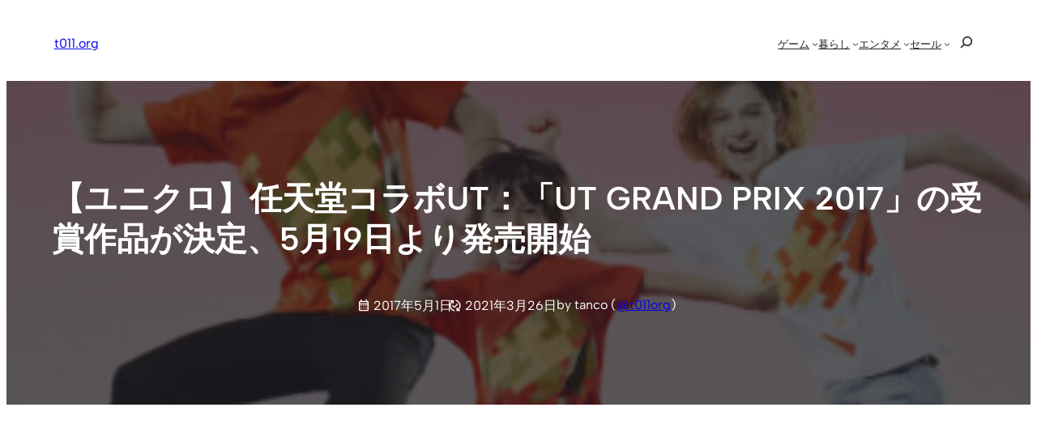

--- FILE ---
content_type: text/html; charset=UTF-8
request_url: https://t011.org/life/126319.html
body_size: 43059
content:
<!DOCTYPE html><html lang="ja"><head><meta charset="UTF-8" /><meta name="viewport" content="width=device-width, initial-scale=1" /><meta name='robots' content='index, follow, max-image-preview:large, max-snippet:-1, max-video-preview:-1' /><style>img:is([sizes="auto" i], [sizes^="auto," i]) { contain-intrinsic-size: 3000px 1500px }</style><meta name="google-site-verification" content="oOWgQ1FJyIeQAWuoeBgZCAMULpDAWniCU4PJVanIIY8" /><meta name="msvalidate.01" content="B982A6354BA023284E91828C7BE1E328" /><meta name="p:domain_verify" content="8457731e51bf2d69eb381fe92b7fbbfa" />  <script id="google_gtagjs-js-consent-mode-data-layer">window.dataLayer = window.dataLayer || [];function gtag(){dataLayer.push(arguments);}
gtag('consent', 'default', {"ad_personalization":"denied","ad_storage":"denied","ad_user_data":"denied","analytics_storage":"denied","functionality_storage":"denied","security_storage":"denied","personalization_storage":"denied","region":["AT","BE","BG","CH","CY","CZ","DE","DK","EE","ES","FI","FR","GB","GR","HR","HU","IE","IS","IT","LI","LT","LU","LV","MT","NL","NO","PL","PT","RO","SE","SI","SK"],"wait_for_update":500});
window._googlesitekitConsentCategoryMap = {"statistics":["analytics_storage"],"marketing":["ad_storage","ad_user_data","ad_personalization"],"functional":["functionality_storage","security_storage"],"preferences":["personalization_storage"]};
window._googlesitekitConsents = {"ad_personalization":"denied","ad_storage":"denied","ad_user_data":"denied","analytics_storage":"denied","functionality_storage":"denied","security_storage":"denied","personalization_storage":"denied","region":["AT","BE","BG","CH","CY","CZ","DE","DK","EE","ES","FI","FR","GB","GR","HR","HU","IE","IS","IT","LI","LT","LU","LV","MT","NL","NO","PL","PT","RO","SE","SI","SK"],"wait_for_update":500};</script> <link rel="stylesheet" media="print" onload="this.onload=null;this.media='all';" id="ao_optimized_gfonts" href="https://fonts.googleapis.com/css?family=Material+Symbols+Outlined:opsz,wght,FILL,GRAD@20..48,100..700..italic-50..200&amp;display=swap"><link rel="canonical" href="https://t011.org/life/126319.html" /><meta property="og:locale" content="ja_JP" /><meta property="og:type" content="article" /><meta property="og:title" content="【ユニクロ】任天堂コラボUT：「UT GRAND PRIX 2017」の受賞作品が決定、5月19日より発売開始 | t011.org" /><meta property="og:description" content="&#26152;&#24180;7&#26376;&#12363;&#12425;8&#26376;&#12395;&#12363;&#12369;&#12390;&#23455;&#26045;&#12373;&#12428;&#12383;&#12289;&#20219;&#22825;&#22530;&#12364;&#12486;&#12540;&#12510;&#12395;&amp;#3698 [&hellip;]" /><meta property="og:url" content="https://t011.org/life/126319.html" /><meta property="og:site_name" content="t011.org" /><meta property="article:publisher" content="https://www.facebook.com/t011org" /><meta property="article:author" content="https://www.facebook.com/t011org" /><meta property="article:published_time" content="2017-05-01T09:00:28+00:00" /><meta property="article:modified_time" content="2021-03-26T04:42:35+00:00" /><meta property="og:image" content="https://t011.org/blog-wordpress/wp/up/2017/05/utgp2017_nintendo_super_mario.jpg" /><meta property="og:image:width" content="1280" /><meta property="og:image:height" content="720" /><meta property="og:image:type" content="image/jpeg" /><meta name="author" content="tanco" /><meta name="twitter:card" content="summary_large_image" /><meta name="twitter:creator" content="@t011org" /><meta name="twitter:site" content="@t011org" /><meta name="twitter:label1" content="執筆者" /><meta name="twitter:data1" content="tanco" /> <script type="application/ld+json" class="yoast-schema-graph">{"@context":"https://schema.org","@graph":[{"@type":"Article","@id":"https://t011.org/life/126319.html#article","isPartOf":{"@id":"https://t011.org/life/126319.html"},"author":{"name":"tanco","@id":"https://t011.org/#/schema/person/9a8303270ebfeb1a92742b2a18006ed4"},"headline":"【ユニクロ】任天堂コラボUT：「UT GRAND PRIX 2017」の受賞作品が決定、5月19日より発売開始","datePublished":"2017-05-01T09:00:28+00:00","dateModified":"2021-03-26T04:42:35+00:00","mainEntityOfPage":{"@id":"https://t011.org/life/126319.html"},"wordCount":45,"publisher":{"@id":"https://t011.org/#/schema/person/9a8303270ebfeb1a92742b2a18006ed4"},"image":{"@id":"https://t011.org/life/126319.html#primaryimage"},"thumbnailUrl":"https://t011.org/blog-wordpress/wp/up/2017/05/utgp2017_nintendo_super_mario.jpg","keywords":["ファッション","ユニクロ","任天堂"],"articleSection":["暮らし"],"inLanguage":"ja"},{"@type":"WebPage","@id":"https://t011.org/life/126319.html","url":"https://t011.org/life/126319.html","name":"【ユニクロ】任天堂コラボUT：「UT GRAND PRIX 2017」の受賞作品が決定、5月19日より発売開始 | t011.org","isPartOf":{"@id":"https://t011.org/#website"},"primaryImageOfPage":{"@id":"https://t011.org/life/126319.html#primaryimage"},"image":{"@id":"https://t011.org/life/126319.html#primaryimage"},"thumbnailUrl":"https://t011.org/blog-wordpress/wp/up/2017/05/utgp2017_nintendo_super_mario.jpg","datePublished":"2017-05-01T09:00:28+00:00","dateModified":"2021-03-26T04:42:35+00:00","breadcrumb":{"@id":"https://t011.org/life/126319.html#breadcrumb"},"inLanguage":"ja","potentialAction":[{"@type":"ReadAction","target":["https://t011.org/life/126319.html"]}]},{"@type":"ImageObject","inLanguage":"ja","@id":"https://t011.org/life/126319.html#primaryimage","url":"https://t011.org/blog-wordpress/wp/up/2017/05/utgp2017_nintendo_super_mario.jpg","contentUrl":"https://t011.org/blog-wordpress/wp/up/2017/05/utgp2017_nintendo_super_mario.jpg","width":1280,"height":720},{"@type":"BreadcrumbList","@id":"https://t011.org/life/126319.html#breadcrumb","itemListElement":[{"@type":"ListItem","position":1,"name":"home","item":"https://t011.org/"},{"@type":"ListItem","position":2,"name":"【ユニクロ】任天堂コラボUT：「UT GRAND PRIX 2017」の受賞作品が決定、5月19日より発売開始"}]},{"@type":"WebSite","@id":"https://t011.org/#website","url":"https://t011.org/","name":"t011.org","description":"任天堂情報、電子書籍、動画サブスクの話題、おトク情報などを丁寧にお届け","publisher":{"@id":"https://t011.org/#/schema/person/9a8303270ebfeb1a92742b2a18006ed4"},"potentialAction":[{"@type":"SearchAction","target":{"@type":"EntryPoint","urlTemplate":"https://t011.org/?s={search_term_string}"},"query-input":{"@type":"PropertyValueSpecification","valueRequired":true,"valueName":"search_term_string"}}],"inLanguage":"ja"},{"@type":["Person","Organization"],"@id":"https://t011.org/#/schema/person/9a8303270ebfeb1a92742b2a18006ed4","name":"tanco","image":{"@type":"ImageObject","inLanguage":"ja","@id":"https://t011.org/#/schema/person/image/","url":"https://t011.org/blog-wordpress/wp/up/2022/11/apple-touch-icon-512.png","contentUrl":"https://t011.org/blog-wordpress/wp/up/2022/11/apple-touch-icon-512.png","width":512,"height":512,"caption":"tanco"},"logo":{"@id":"https://t011.org/#/schema/person/image/"},"description":"ブロガー / FP。任天堂好きがきっかけでスタートしたブログメディア「t011.org」管理人。運営歴 10 年以上。国内外の任天堂に関する情報を中心に、関心ある分野の情報を幅広く発信しています。","sameAs":["https://t011.org/","https://www.facebook.com/t011org","https://www.instagram.com/t011org/","https://jp.pinterest.com/t011org/","https://x.com/t011org"]}]}</script> <title>【ユニクロ】任天堂コラボUT：「UT GRAND PRIX 2017」の受賞作品が決定、5月19日より発売開始 | t011.org</title><link rel='dns-prefetch' href='//static.addtoany.com' /><link rel='dns-prefetch' href='//news.google.com' /><link rel='dns-prefetch' href='//www.googletagmanager.com' /><link rel='dns-prefetch' href='//stats.wp.com' /><link rel='dns-prefetch' href='//pagead2.googlesyndication.com' /><link href='https://aml.valuecommerce.com' rel='preconnect' /><link href='https://automate-frontend.linksynergy.com' rel='preconnect' /><link href='https://fonts.gstatic.com' crossorigin='anonymous' rel='preconnect' /><link rel="alternate" type="application/rss+xml" title="t011.org &raquo; フィード" href="https://t011.org/feed" /><style id='wp-block-site-logo-inline-css'>.wp-block-site-logo{box-sizing:border-box;line-height:0}.wp-block-site-logo a{display:inline-block;line-height:0}.wp-block-site-logo.is-default-size img{height:auto;width:120px}.wp-block-site-logo img{height:auto;max-width:100%}.wp-block-site-logo a,.wp-block-site-logo img{border-radius:inherit}.wp-block-site-logo.aligncenter{margin-left:auto;margin-right:auto;text-align:center}:root :where(.wp-block-site-logo.is-style-rounded){border-radius:9999px}</style><style id='wp-block-site-title-inline-css'>.wp-block-site-title{box-sizing:border-box}.wp-block-site-title :where(a){color:inherit;font-family:inherit;font-size:inherit;font-style:inherit;font-weight:inherit;letter-spacing:inherit;line-height:inherit;text-decoration:inherit}</style><style id='wp-block-group-inline-css'>.wp-block-group{box-sizing:border-box}:where(.wp-block-group.wp-block-group-is-layout-constrained){position:relative}</style><style id='wp-block-group-theme-inline-css'>:where(.wp-block-group.has-background){padding:1.25em 2.375em}</style><style id='wp-block-navigation-link-inline-css'>.wp-block-navigation .wp-block-navigation-item__label{overflow-wrap:break-word}.wp-block-navigation .wp-block-navigation-item__description{display:none}.link-ui-tools{border-top:1px solid #f0f0f0;padding:8px}.link-ui-block-inserter{padding-top:8px}.link-ui-block-inserter__back{margin-left:8px;text-transform:uppercase}</style><style id='wp-block-search-inline-css'>.wp-block-search__button{margin-left:10px;word-break:normal}.wp-block-search__button.has-icon{line-height:0}.wp-block-search__button svg{height:1.25em;min-height:24px;min-width:24px;width:1.25em;fill:currentColor;vertical-align:text-bottom}:where(.wp-block-search__button){border:1px solid #ccc;padding:6px 10px}.wp-block-search__inside-wrapper{display:flex;flex:auto;flex-wrap:nowrap;max-width:100%}.wp-block-search__label{width:100%}.wp-block-search__input{appearance:none;border:1px solid #949494;flex-grow:1;margin-left:0;margin-right:0;min-width:3rem;padding:8px;text-decoration:unset!important}.wp-block-search.wp-block-search__button-only .wp-block-search__button{flex-shrink:0;margin-left:0;max-width:100%}.wp-block-search.wp-block-search__button-only .wp-block-search__button[aria-expanded=true]{max-width:calc(100% - 100px)}.wp-block-search.wp-block-search__button-only .wp-block-search__inside-wrapper{min-width:0!important;transition-property:width}.wp-block-search.wp-block-search__button-only .wp-block-search__input{flex-basis:100%;transition-duration:.3s}.wp-block-search.wp-block-search__button-only.wp-block-search__searchfield-hidden,.wp-block-search.wp-block-search__button-only.wp-block-search__searchfield-hidden .wp-block-search__inside-wrapper{overflow:hidden}.wp-block-search.wp-block-search__button-only.wp-block-search__searchfield-hidden .wp-block-search__input{border-left-width:0!important;border-right-width:0!important;flex-basis:0;flex-grow:0;margin:0;min-width:0!important;padding-left:0!important;padding-right:0!important;width:0!important}:where(.wp-block-search__input){font-family:inherit;font-size:inherit;font-style:inherit;font-weight:inherit;letter-spacing:inherit;line-height:inherit;text-transform:inherit}:where(.wp-block-search__button-inside .wp-block-search__inside-wrapper){border:1px solid #949494;box-sizing:border-box;padding:4px}:where(.wp-block-search__button-inside .wp-block-search__inside-wrapper) .wp-block-search__input{border:none;border-radius:0;padding:0 4px}:where(.wp-block-search__button-inside .wp-block-search__inside-wrapper) .wp-block-search__input:focus{outline:none}:where(.wp-block-search__button-inside .wp-block-search__inside-wrapper) :where(.wp-block-search__button){padding:4px 8px}.wp-block-search.aligncenter .wp-block-search__inside-wrapper{margin:auto}.wp-block[data-align=right] .wp-block-search.wp-block-search__button-only .wp-block-search__inside-wrapper{float:right}</style><style id='wp-block-search-theme-inline-css'>.wp-block-search .wp-block-search__label{font-weight:700}.wp-block-search__button{border:1px solid #ccc;padding:.375em .625em}</style><link rel='stylesheet' id='wp-block-navigation-css' href='https://t011.org/blog-wordpress/wp-includes/blocks/navigation/style.min.css?ver=6.7.4' media='all' /><style id='wp-block-template-part-theme-inline-css'>:root :where(.wp-block-template-part.has-background){margin-bottom:0;margin-top:0;padding:1.25em 2.375em}</style><style id='wp-block-post-title-inline-css'>.wp-block-post-title{box-sizing:border-box;word-break:break-word}.wp-block-post-title :where(a){display:inline-block;font-family:inherit;font-size:inherit;font-style:inherit;font-weight:inherit;letter-spacing:inherit;line-height:inherit;text-decoration:inherit}</style><style id='wp-block-post-date-inline-css'>.wp-block-post-date{box-sizing:border-box}</style><style id='wp-block-paragraph-inline-css'>.is-small-text{font-size:.875em}.is-regular-text{font-size:1em}.is-large-text{font-size:2.25em}.is-larger-text{font-size:3em}.has-drop-cap:not(:focus):first-letter{float:left;font-size:8.4em;font-style:normal;font-weight:100;line-height:.68;margin:.05em .1em 0 0;text-transform:uppercase}body.rtl .has-drop-cap:not(:focus):first-letter{float:none;margin-left:.1em}p.has-drop-cap.has-background{overflow:hidden}:root :where(p.has-background){padding:1.25em 2.375em}:where(p.has-text-color:not(.has-link-color)) a{color:inherit}p.has-text-align-left[style*="writing-mode:vertical-lr"],p.has-text-align-right[style*="writing-mode:vertical-rl"]{rotate:180deg}</style><link rel='stylesheet' id='wp-block-cover-css' href='https://t011.org/blog-wordpress/wp-includes/blocks/cover/style.min.css?ver=6.7.4' media='all' /><style id='wp-block-post-featured-image-inline-css'>.wp-block-post-featured-image{margin-left:0;margin-right:0}.wp-block-post-featured-image a{display:block;height:100%}.wp-block-post-featured-image :where(img){box-sizing:border-box;height:auto;max-width:100%;vertical-align:bottom;width:100%}.wp-block-post-featured-image.alignfull img,.wp-block-post-featured-image.alignwide img{width:100%}.wp-block-post-featured-image .wp-block-post-featured-image__overlay.has-background-dim{background-color:#000;inset:0;position:absolute}.wp-block-post-featured-image{position:relative}.wp-block-post-featured-image .wp-block-post-featured-image__overlay.has-background-gradient{background-color:initial}.wp-block-post-featured-image .wp-block-post-featured-image__overlay.has-background-dim-0{opacity:0}.wp-block-post-featured-image .wp-block-post-featured-image__overlay.has-background-dim-10{opacity:.1}.wp-block-post-featured-image .wp-block-post-featured-image__overlay.has-background-dim-20{opacity:.2}.wp-block-post-featured-image .wp-block-post-featured-image__overlay.has-background-dim-30{opacity:.3}.wp-block-post-featured-image .wp-block-post-featured-image__overlay.has-background-dim-40{opacity:.4}.wp-block-post-featured-image .wp-block-post-featured-image__overlay.has-background-dim-50{opacity:.5}.wp-block-post-featured-image .wp-block-post-featured-image__overlay.has-background-dim-60{opacity:.6}.wp-block-post-featured-image .wp-block-post-featured-image__overlay.has-background-dim-70{opacity:.7}.wp-block-post-featured-image .wp-block-post-featured-image__overlay.has-background-dim-80{opacity:.8}.wp-block-post-featured-image .wp-block-post-featured-image__overlay.has-background-dim-90{opacity:.9}.wp-block-post-featured-image .wp-block-post-featured-image__overlay.has-background-dim-100{opacity:1}.wp-block-post-featured-image:where(.alignleft,.alignright){width:100%}</style><style id='wp-block-post-content-inline-css'>.wp-block-post-content{display:flow-root}</style><style id='wp-block-post-terms-inline-css'>.wp-block-post-terms{box-sizing:border-box}.wp-block-post-terms .wp-block-post-terms__separator{white-space:pre-wrap}</style><style id='wp-block-post-navigation-link-inline-css'>.wp-block-post-navigation-link .wp-block-post-navigation-link__arrow-previous{display:inline-block;margin-right:1ch}.wp-block-post-navigation-link .wp-block-post-navigation-link__arrow-previous:not(.is-arrow-chevron){transform:scaleX(1)}.wp-block-post-navigation-link .wp-block-post-navigation-link__arrow-next{display:inline-block;margin-left:1ch}.wp-block-post-navigation-link .wp-block-post-navigation-link__arrow-next:not(.is-arrow-chevron){transform:scaleX(1)}.wp-block-post-navigation-link.has-text-align-left[style*="writing-mode: vertical-lr"],.wp-block-post-navigation-link.has-text-align-right[style*="writing-mode: vertical-rl"]{rotate:180deg}</style><link rel='stylesheet' id='yarppRelatedCss-css' href='https://t011.org/blog-wordpress/wp-content/cache/autoptimize/css/autoptimize_single_825acc65c7a3728f76a5b39cdc177e6f.css?ver=5.30.11' media='all' /><style id='wp-block-button-inline-css'>.wp-block-button__link{box-sizing:border-box;cursor:pointer;display:inline-block;text-align:center;word-break:break-word}.wp-block-button__link.aligncenter{text-align:center}.wp-block-button__link.alignright{text-align:right}:where(.wp-block-button__link){border-radius:9999px;box-shadow:none;padding:calc(.667em + 2px) calc(1.333em + 2px);text-decoration:none}.wp-block-button[style*=text-decoration] .wp-block-button__link{text-decoration:inherit}.wp-block-buttons>.wp-block-button.has-custom-width{max-width:none}.wp-block-buttons>.wp-block-button.has-custom-width .wp-block-button__link{width:100%}.wp-block-buttons>.wp-block-button.has-custom-font-size .wp-block-button__link{font-size:inherit}.wp-block-buttons>.wp-block-button.wp-block-button__width-25{width:calc(25% - var(--wp--style--block-gap, .5em)*.75)}.wp-block-buttons>.wp-block-button.wp-block-button__width-50{width:calc(50% - var(--wp--style--block-gap, .5em)*.5)}.wp-block-buttons>.wp-block-button.wp-block-button__width-75{width:calc(75% - var(--wp--style--block-gap, .5em)*.25)}.wp-block-buttons>.wp-block-button.wp-block-button__width-100{flex-basis:100%;width:100%}.wp-block-buttons.is-vertical>.wp-block-button.wp-block-button__width-25{width:25%}.wp-block-buttons.is-vertical>.wp-block-button.wp-block-button__width-50{width:50%}.wp-block-buttons.is-vertical>.wp-block-button.wp-block-button__width-75{width:75%}.wp-block-button.is-style-squared,.wp-block-button__link.wp-block-button.is-style-squared{border-radius:0}.wp-block-button.no-border-radius,.wp-block-button__link.no-border-radius{border-radius:0!important}:root :where(.wp-block-button .wp-block-button__link.is-style-outline),:root :where(.wp-block-button.is-style-outline>.wp-block-button__link){border:2px solid;padding:.667em 1.333em}:root :where(.wp-block-button .wp-block-button__link.is-style-outline:not(.has-text-color)),:root :where(.wp-block-button.is-style-outline>.wp-block-button__link:not(.has-text-color)){color:currentColor}:root :where(.wp-block-button .wp-block-button__link.is-style-outline:not(.has-background)),:root :where(.wp-block-button.is-style-outline>.wp-block-button__link:not(.has-background)){background-color:initial;background-image:none}</style><style id='wp-block-comments-inline-css'>.wp-block-post-comments{box-sizing:border-box}.wp-block-post-comments .alignleft{float:left}.wp-block-post-comments .alignright{float:right}.wp-block-post-comments .navigation:after{clear:both;content:"";display:table}.wp-block-post-comments .commentlist{clear:both;list-style:none;margin:0;padding:0}.wp-block-post-comments .commentlist .comment{min-height:2.25em;padding-left:3.25em}.wp-block-post-comments .commentlist .comment p{font-size:1em;line-height:1.8;margin:1em 0}.wp-block-post-comments .commentlist .children{list-style:none;margin:0;padding:0}.wp-block-post-comments .comment-author{line-height:1.5}.wp-block-post-comments .comment-author .avatar{border-radius:1.5em;display:block;float:left;height:2.5em;margin-right:.75em;margin-top:.5em;width:2.5em}.wp-block-post-comments .comment-author cite{font-style:normal}.wp-block-post-comments .comment-meta{font-size:.875em;line-height:1.5}.wp-block-post-comments .comment-meta b{font-weight:400}.wp-block-post-comments .comment-meta .comment-awaiting-moderation{display:block;margin-bottom:1em;margin-top:1em}.wp-block-post-comments .comment-body .commentmetadata{font-size:.875em}.wp-block-post-comments .comment-form-author label,.wp-block-post-comments .comment-form-comment label,.wp-block-post-comments .comment-form-email label,.wp-block-post-comments .comment-form-url label{display:block;margin-bottom:.25em}.wp-block-post-comments .comment-form input:not([type=submit]):not([type=checkbox]),.wp-block-post-comments .comment-form textarea{box-sizing:border-box;display:block;width:100%}.wp-block-post-comments .comment-form-cookies-consent{display:flex;gap:.25em}.wp-block-post-comments .comment-form-cookies-consent #wp-comment-cookies-consent{margin-top:.35em}.wp-block-post-comments .comment-reply-title{margin-bottom:0}.wp-block-post-comments .comment-reply-title :where(small){font-size:var(--wp--preset--font-size--medium,smaller);margin-left:.5em}.wp-block-post-comments .reply{font-size:.875em;margin-bottom:1.4em}.wp-block-post-comments input:not([type=submit]),.wp-block-post-comments textarea{border:1px solid #949494;font-family:inherit;font-size:1em}.wp-block-post-comments input:not([type=submit]):not([type=checkbox]),.wp-block-post-comments textarea{padding:calc(.667em + 2px)}:where(.wp-block-post-comments input[type=submit]){border:none}</style><style id='wp-block-heading-inline-css'>h1.has-background,h2.has-background,h3.has-background,h4.has-background,h5.has-background,h6.has-background{padding:1.25em 2.375em}h1.has-text-align-left[style*=writing-mode]:where([style*=vertical-lr]),h1.has-text-align-right[style*=writing-mode]:where([style*=vertical-rl]),h2.has-text-align-left[style*=writing-mode]:where([style*=vertical-lr]),h2.has-text-align-right[style*=writing-mode]:where([style*=vertical-rl]),h3.has-text-align-left[style*=writing-mode]:where([style*=vertical-lr]),h3.has-text-align-right[style*=writing-mode]:where([style*=vertical-rl]),h4.has-text-align-left[style*=writing-mode]:where([style*=vertical-lr]),h4.has-text-align-right[style*=writing-mode]:where([style*=vertical-rl]),h5.has-text-align-left[style*=writing-mode]:where([style*=vertical-lr]),h5.has-text-align-right[style*=writing-mode]:where([style*=vertical-rl]),h6.has-text-align-left[style*=writing-mode]:where([style*=vertical-lr]),h6.has-text-align-right[style*=writing-mode]:where([style*=vertical-rl]){rotate:180deg}</style><link rel='stylesheet' id='wp-block-social-links-css' href='https://t011.org/blog-wordpress/wp-includes/blocks/social-links/style.min.css?ver=6.7.4' media='all' /><style id='wp-block-library-inline-css'>:root{--wp-admin-theme-color:#007cba;--wp-admin-theme-color--rgb:0,124,186;--wp-admin-theme-color-darker-10:#006ba1;--wp-admin-theme-color-darker-10--rgb:0,107,161;--wp-admin-theme-color-darker-20:#005a87;--wp-admin-theme-color-darker-20--rgb:0,90,135;--wp-admin-border-width-focus:2px;--wp-block-synced-color:#7a00df;--wp-block-synced-color--rgb:122,0,223;--wp-bound-block-color:var(--wp-block-synced-color)}@media (min-resolution:192dpi){:root{--wp-admin-border-width-focus:1.5px}}.wp-element-button{cursor:pointer}:root{--wp--preset--font-size--normal:16px;--wp--preset--font-size--huge:42px}:root .has-very-light-gray-background-color{background-color:#eee}:root .has-very-dark-gray-background-color{background-color:#313131}:root .has-very-light-gray-color{color:#eee}:root .has-very-dark-gray-color{color:#313131}:root .has-vivid-green-cyan-to-vivid-cyan-blue-gradient-background{background:linear-gradient(135deg,#00d084,#0693e3)}:root .has-purple-crush-gradient-background{background:linear-gradient(135deg,#34e2e4,#4721fb 50%,#ab1dfe)}:root .has-hazy-dawn-gradient-background{background:linear-gradient(135deg,#faaca8,#dad0ec)}:root .has-subdued-olive-gradient-background{background:linear-gradient(135deg,#fafae1,#67a671)}:root .has-atomic-cream-gradient-background{background:linear-gradient(135deg,#fdd79a,#004a59)}:root .has-nightshade-gradient-background{background:linear-gradient(135deg,#330968,#31cdcf)}:root .has-midnight-gradient-background{background:linear-gradient(135deg,#020381,#2874fc)}.has-regular-font-size{font-size:1em}.has-larger-font-size{font-size:2.625em}.has-normal-font-size{font-size:var(--wp--preset--font-size--normal)}.has-huge-font-size{font-size:var(--wp--preset--font-size--huge)}.has-text-align-center{text-align:center}.has-text-align-left{text-align:left}.has-text-align-right{text-align:right}#end-resizable-editor-section{display:none}.aligncenter{clear:both}.items-justified-left{justify-content:flex-start}.items-justified-center{justify-content:center}.items-justified-right{justify-content:flex-end}.items-justified-space-between{justify-content:space-between}.screen-reader-text{border:0;clip:rect(1px,1px,1px,1px);clip-path:inset(50%);height:1px;margin:-1px;overflow:hidden;padding:0;position:absolute;width:1px;word-wrap:normal!important}.screen-reader-text:focus{background-color:#ddd;clip:auto!important;clip-path:none;color:#444;display:block;font-size:1em;height:auto;left:5px;line-height:normal;padding:15px 23px 14px;text-decoration:none;top:5px;width:auto;z-index:100000}html :where(.has-border-color){border-style:solid}html :where([style*=border-top-color]){border-top-style:solid}html :where([style*=border-right-color]){border-right-style:solid}html :where([style*=border-bottom-color]){border-bottom-style:solid}html :where([style*=border-left-color]){border-left-style:solid}html :where([style*=border-width]){border-style:solid}html :where([style*=border-top-width]){border-top-style:solid}html :where([style*=border-right-width]){border-right-style:solid}html :where([style*=border-bottom-width]){border-bottom-style:solid}html :where([style*=border-left-width]){border-left-style:solid}html :where(img[class*=wp-image-]){height:auto;max-width:100%}:where(figure){margin:0 0 1em}html :where(.is-position-sticky){--wp-admin--admin-bar--position-offset:var(--wp-admin--admin-bar--height,0px)}@media screen and (max-width:600px){html :where(.is-position-sticky){--wp-admin--admin-bar--position-offset:0px}}</style><link rel='stylesheet' id='otter-button-group-style-css' href='https://t011.org/blog-wordpress/wp-content/cache/autoptimize/css/autoptimize_single_b0d93e73c7f6b176beca67456f636d4f.css?ver=d2e5599b6b289f495f03' media='all' /><style id='global-styles-inline-css'>:root{--wp--preset--aspect-ratio--square: 1;--wp--preset--aspect-ratio--4-3: 4/3;--wp--preset--aspect-ratio--3-4: 3/4;--wp--preset--aspect-ratio--3-2: 3/2;--wp--preset--aspect-ratio--2-3: 2/3;--wp--preset--aspect-ratio--16-9: 16/9;--wp--preset--aspect-ratio--9-16: 9/16;--wp--preset--color--black: #000000;--wp--preset--color--cyan-bluish-gray: #abb8c3;--wp--preset--color--white: #ffffff;--wp--preset--color--pale-pink: #f78da7;--wp--preset--color--vivid-red: #cf2e2e;--wp--preset--color--luminous-vivid-orange: #ff6900;--wp--preset--color--luminous-vivid-amber: #fcb900;--wp--preset--color--light-green-cyan: #7bdcb5;--wp--preset--color--vivid-green-cyan: #00d084;--wp--preset--color--pale-cyan-blue: #8ed1fc;--wp--preset--color--vivid-cyan-blue: #0693e3;--wp--preset--color--vivid-purple: #9b51e0;--wp--preset--color--ti-bg: var(--nv-site-bg, #FFFFFF);--wp--preset--color--ti-fg: var(--nv-text-color, #202020);--wp--preset--color--ti-accent: var(--nv-primary-accent, #325ce8);--wp--preset--color--ti-accent-secondary: var(--nv-secondary-accent, #1B47DA);--wp--preset--color--ti-bg-inv: var(--nv-dark-bg, #1A1919);--wp--preset--color--ti-bg-alt: var(--nv-light-bg, #f7f7f3);--wp--preset--color--ti-fg-alt: var(--nv-text-dark-bg, #FBFBFB);--wp--preset--gradient--vivid-cyan-blue-to-vivid-purple: linear-gradient(135deg,rgba(6,147,227,1) 0%,rgb(155,81,224) 100%);--wp--preset--gradient--light-green-cyan-to-vivid-green-cyan: linear-gradient(135deg,rgb(122,220,180) 0%,rgb(0,208,130) 100%);--wp--preset--gradient--luminous-vivid-amber-to-luminous-vivid-orange: linear-gradient(135deg,rgba(252,185,0,1) 0%,rgba(255,105,0,1) 100%);--wp--preset--gradient--luminous-vivid-orange-to-vivid-red: linear-gradient(135deg,rgba(255,105,0,1) 0%,rgb(207,46,46) 100%);--wp--preset--gradient--very-light-gray-to-cyan-bluish-gray: linear-gradient(135deg,rgb(238,238,238) 0%,rgb(169,184,195) 100%);--wp--preset--gradient--cool-to-warm-spectrum: linear-gradient(135deg,rgb(74,234,220) 0%,rgb(151,120,209) 20%,rgb(207,42,186) 40%,rgb(238,44,130) 60%,rgb(251,105,98) 80%,rgb(254,248,76) 100%);--wp--preset--gradient--blush-light-purple: linear-gradient(135deg,rgb(255,206,236) 0%,rgb(152,150,240) 100%);--wp--preset--gradient--blush-bordeaux: linear-gradient(135deg,rgb(254,205,165) 0%,rgb(254,45,45) 50%,rgb(107,0,62) 100%);--wp--preset--gradient--luminous-dusk: linear-gradient(135deg,rgb(255,203,112) 0%,rgb(199,81,192) 50%,rgb(65,88,208) 100%);--wp--preset--gradient--pale-ocean: linear-gradient(135deg,rgb(255,245,203) 0%,rgb(182,227,212) 50%,rgb(51,167,181) 100%);--wp--preset--gradient--electric-grass: linear-gradient(135deg,rgb(202,248,128) 0%,rgb(113,206,126) 100%);--wp--preset--gradient--midnight: linear-gradient(135deg,rgb(2,3,129) 0%,rgb(40,116,252) 100%);--wp--preset--font-size--small: clamp(var(--wp--custom--typography--small-min), calc(var(--wp--custom--typography--fluid-size) / var(--wp--custom--typography--scale)), var(--wp--custom--typography--small-max));--wp--preset--font-size--medium: clamp(var(--wp--custom--typography--medium-min), calc(var(--wp--custom--typography--fluid-size) * var(--wp--custom--typography--scale) * 1), var(--wp--custom--typography--medium-max));--wp--preset--font-size--large: clamp(var(--wp--custom--typography--large-min), calc(var(--wp--custom--typography--fluid-size) * var(--wp--custom--typography--scale) * 1.5), var(--wp--custom--typography--large-max));--wp--preset--font-size--x-large: clamp(var(--wp--custom--typography--x-large-min), calc(var(--wp--custom--typography--fluid-size) * var(--wp--custom--typography--scale) * 2), var(--wp--custom--typography--x-large-max));--wp--preset--font-size--normal: clamp(var(--wp--custom--typography--normal-min), var(--wp--custom--typography--fluid-size), var(--wp--custom--typography--normal-max));--wp--preset--font-size--huge: clamp(var(--wp--custom--typography--xx-large-min), calc(var(--wp--custom--typography--fluid-size) * var(--wp--custom--typography--scale) * 3), var(--wp--custom--typography--xx-large-max));--wp--preset--font-family--inter: "Inter", sans-serif;--wp--preset--font-family--albert-sans: "Albert Sans", sans-serif;--wp--preset--font-family--fraunces: "Fraunces", sans-serif;--wp--preset--font-family--hanken-grotesk: "Hanken Grotesk", serif;--wp--preset--font-family--outfit: "Outfit", sans-serif;--wp--preset--font-family--spline-sans: "Spline Sans", sans-serif;--wp--preset--font-family--playfair-display: "Playfair Display", sans-serif;--wp--preset--font-family--source-sans-pro: "Source Sans Pro", serif;--wp--preset--font-family--montserrat: "Montserrat", sans-serif;--wp--preset--font-family--open-sans: "Open Sans", sans-serif;--wp--preset--font-family--figtree: "Figtree", sans-serif;--wp--preset--spacing--20: 0.44rem;--wp--preset--spacing--30: 0.67rem;--wp--preset--spacing--40: 1rem;--wp--preset--spacing--50: 1.5rem;--wp--preset--spacing--60: 2.25rem;--wp--preset--spacing--70: 3.38rem;--wp--preset--spacing--80: 5.06rem;--wp--preset--shadow--natural: 6px 6px 9px rgba(0, 0, 0, 0.2);--wp--preset--shadow--deep: 12px 12px 50px rgba(0, 0, 0, 0.4);--wp--preset--shadow--sharp: 6px 6px 0px rgba(0, 0, 0, 0.2);--wp--preset--shadow--outlined: 6px 6px 0px -3px rgba(255, 255, 255, 1), 6px 6px rgba(0, 0, 0, 1);--wp--preset--shadow--crisp: 6px 6px 0px rgba(0, 0, 0, 1);--wp--custom--spacing--baseline: 16px;--wp--custom--spacing--small: min(24px, 6.4vw);--wp--custom--spacing--gap--horizontal: clamp( calc( 1.5 * var( --wp--custom--spacing--baseline ) ), 2.222vw, calc( 2 * var( --wp--custom--spacing--baseline ) ) );--wp--custom--spacing--gap--vertical: clamp( calc( 1.5 * var( --wp--custom--spacing--baseline ) ), 3.333vw, calc( 3 * var( --wp--custom--spacing--baseline ) ) );--wp--custom--spacing--gutter: clamp( calc( 1.5 * var( --wp--custom--spacing--baseline ) ), 3.333vw, calc( 3 * var( --wp--custom--spacing--baseline ) ) );--wp--custom--spacing--outer: var( --wp--custom--spacing--gutter );--wp--custom--typography--font-smoothing--moz: grayscale;--wp--custom--typography--font-smoothing--webkit: antialiased;--wp--custom--typography--root-font-size: 12;--wp--custom--typography--adaptive-ratio: 1.5;--wp--custom--typography--scale: 1.333;--wp--custom--typography--small-max: 14px;--wp--custom--typography--small-min: 12px;--wp--custom--typography--normal-max: 18px;--wp--custom--typography--normal-min: 16px;--wp--custom--typography--medium-max: 24px;--wp--custom--typography--medium-min: 20px;--wp--custom--typography--large-max: 28px;--wp--custom--typography--large-min: 24px;--wp--custom--typography--x-large-max: 40px;--wp--custom--typography--x-large-min: 28px;--wp--custom--typography--xx-large-max: 56px;--wp--custom--typography--xx-large-min: 36px;--wp--custom--typography--fluid-size: calc(var(--wp--custom--typography--root-font-size) * var(--wp--custom--typography--adaptive-ratio) * (100vw/1280));}:root { --wp--style--global--content-size: 1200px;--wp--style--global--wide-size: 1200px; }:where(body) { margin: 0; }.wp-site-blocks > .alignleft { float: left; margin-right: 2em; }.wp-site-blocks > .alignright { float: right; margin-left: 2em; }.wp-site-blocks > .aligncenter { justify-content: center; margin-left: auto; margin-right: auto; }:where(.wp-site-blocks) > * { margin-block-start: 1rem; margin-block-end: 0; }:where(.wp-site-blocks) > :first-child { margin-block-start: 0; }:where(.wp-site-blocks) > :last-child { margin-block-end: 0; }:root { --wp--style--block-gap: 1rem; }:root :where(.is-layout-flow) > :first-child{margin-block-start: 0;}:root :where(.is-layout-flow) > :last-child{margin-block-end: 0;}:root :where(.is-layout-flow) > *{margin-block-start: 1rem;margin-block-end: 0;}:root :where(.is-layout-constrained) > :first-child{margin-block-start: 0;}:root :where(.is-layout-constrained) > :last-child{margin-block-end: 0;}:root :where(.is-layout-constrained) > *{margin-block-start: 1rem;margin-block-end: 0;}:root :where(.is-layout-flex){gap: 1rem;}:root :where(.is-layout-grid){gap: 1rem;}.is-layout-flow > .alignleft{float: left;margin-inline-start: 0;margin-inline-end: 2em;}.is-layout-flow > .alignright{float: right;margin-inline-start: 2em;margin-inline-end: 0;}.is-layout-flow > .aligncenter{margin-left: auto !important;margin-right: auto !important;}.is-layout-constrained > .alignleft{float: left;margin-inline-start: 0;margin-inline-end: 2em;}.is-layout-constrained > .alignright{float: right;margin-inline-start: 2em;margin-inline-end: 0;}.is-layout-constrained > .aligncenter{margin-left: auto !important;margin-right: auto !important;}.is-layout-constrained > :where(:not(.alignleft):not(.alignright):not(.alignfull)){max-width: var(--wp--style--global--content-size);margin-left: auto !important;margin-right: auto !important;}.is-layout-constrained > .alignwide{max-width: var(--wp--style--global--wide-size);}body .is-layout-flex{display: flex;}.is-layout-flex{flex-wrap: wrap;align-items: center;}.is-layout-flex > :is(*, div){margin: 0;}body .is-layout-grid{display: grid;}.is-layout-grid > :is(*, div){margin: 0;}body{background-color: var(--wp--preset--color--ti-bg);color: var(--wp--preset--color--ti-fg);font-family: var(--wp--preset--font-family--albert-sans);font-size: clamp(14px, 0.875rem + ((1vw - 3.2px) * 0.227), 16px);font-weight: var(--neve-font-weight-body, 400);line-height: 1.8;padding-top: 0px;padding-right: 0px;padding-bottom: 0px;padding-left: 0px;}a:where(:not(.wp-element-button)){color: var(--wp--preset--color--ti-fg);font-family: var(--wp--preset--font-family--albert-sans);text-decoration: underline;}h1, h2, h3, h4, h5, h6{font-family: var(--wp--preset--font-family--albert-sans);font-size: var(--neve-font-size-heading, var(--wp--preset--font-size--huge));font-weight: var(--neve-font-weight-heading, 600);line-height: var(--neve-font-line-height-heading, 1.3);}h1{font-size: clamp(1.743rem, 1.743rem + ((1vw - 0.2rem) * 2.285), 3rem);font-weight: var(--neve-font-weight-h1, 600);line-height: var(--neve-font-line-height-h1, 1.25);}h2{font-size: clamp(1.453rem, 1.453rem + ((1vw - 0.2rem) * 1.722), 2.4rem);font-weight: var(--neve-font-weight-h2, 600);line-height: var(--neve-font-line-height-h2, 1.35);}h3{font-size: clamp(1.25rem, 1.25rem + ((1vw - 0.2rem) * 1.364), 2rem);font-weight: var(--neve-font-weight-h3, 600);line-height: var(--neve-font-line-height-h3, 1.35);}h4{font-size: clamp(1.119rem, 1.119rem + ((1vw - 0.2rem) * 1.147), 1.75rem);font-weight: var(--neve-font-weight-h4, 600);line-height: var(--neve-font-line-height-h4, 1.4);}h5{font-size: clamp(0.984rem, 0.984rem + ((1vw - 0.2rem) * 0.938), 1.5rem);font-weight: var(--neve-font-weight-h5, 600);line-height: var(--neve-font-line-height-h5, 1.55);}h6{font-size: clamp(0.875rem, 0.875rem + ((1vw - 0.2rem) * 0.682), 1.25rem);font-weight: var(--neve-font-weight-h6, 600);line-height: var(--neve-font-line-height-h6, 1.6);}:root :where(.wp-element-button, .wp-block-button__link){background-color: #32373c;border-width: 0;color: #fff;font-family: var(--wp--preset--font-family--albert-sans);font-size: inherit;line-height: inherit;padding: calc(0.667em + 2px) calc(1.333em + 2px);text-decoration: none;}:root :where(.wp-element-caption, .wp-block-audio figcaption, .wp-block-embed figcaption, .wp-block-gallery figcaption, .wp-block-image figcaption, .wp-block-table figcaption, .wp-block-video figcaption){font-family: var(--wp--preset--font-family--albert-sans);}.has-black-color{color: var(--wp--preset--color--black) !important;}.has-cyan-bluish-gray-color{color: var(--wp--preset--color--cyan-bluish-gray) !important;}.has-white-color{color: var(--wp--preset--color--white) !important;}.has-pale-pink-color{color: var(--wp--preset--color--pale-pink) !important;}.has-vivid-red-color{color: var(--wp--preset--color--vivid-red) !important;}.has-luminous-vivid-orange-color{color: var(--wp--preset--color--luminous-vivid-orange) !important;}.has-luminous-vivid-amber-color{color: var(--wp--preset--color--luminous-vivid-amber) !important;}.has-light-green-cyan-color{color: var(--wp--preset--color--light-green-cyan) !important;}.has-vivid-green-cyan-color{color: var(--wp--preset--color--vivid-green-cyan) !important;}.has-pale-cyan-blue-color{color: var(--wp--preset--color--pale-cyan-blue) !important;}.has-vivid-cyan-blue-color{color: var(--wp--preset--color--vivid-cyan-blue) !important;}.has-vivid-purple-color{color: var(--wp--preset--color--vivid-purple) !important;}.has-ti-bg-color{color: var(--wp--preset--color--ti-bg) !important;}.has-ti-fg-color{color: var(--wp--preset--color--ti-fg) !important;}.has-ti-accent-color{color: var(--wp--preset--color--ti-accent) !important;}.has-ti-accent-secondary-color{color: var(--wp--preset--color--ti-accent-secondary) !important;}.has-ti-bg-inv-color{color: var(--wp--preset--color--ti-bg-inv) !important;}.has-ti-bg-alt-color{color: var(--wp--preset--color--ti-bg-alt) !important;}.has-ti-fg-alt-color{color: var(--wp--preset--color--ti-fg-alt) !important;}.has-black-background-color{background-color: var(--wp--preset--color--black) !important;}.has-cyan-bluish-gray-background-color{background-color: var(--wp--preset--color--cyan-bluish-gray) !important;}.has-white-background-color{background-color: var(--wp--preset--color--white) !important;}.has-pale-pink-background-color{background-color: var(--wp--preset--color--pale-pink) !important;}.has-vivid-red-background-color{background-color: var(--wp--preset--color--vivid-red) !important;}.has-luminous-vivid-orange-background-color{background-color: var(--wp--preset--color--luminous-vivid-orange) !important;}.has-luminous-vivid-amber-background-color{background-color: var(--wp--preset--color--luminous-vivid-amber) !important;}.has-light-green-cyan-background-color{background-color: var(--wp--preset--color--light-green-cyan) !important;}.has-vivid-green-cyan-background-color{background-color: var(--wp--preset--color--vivid-green-cyan) !important;}.has-pale-cyan-blue-background-color{background-color: var(--wp--preset--color--pale-cyan-blue) !important;}.has-vivid-cyan-blue-background-color{background-color: var(--wp--preset--color--vivid-cyan-blue) !important;}.has-vivid-purple-background-color{background-color: var(--wp--preset--color--vivid-purple) !important;}.has-ti-bg-background-color{background-color: var(--wp--preset--color--ti-bg) !important;}.has-ti-fg-background-color{background-color: var(--wp--preset--color--ti-fg) !important;}.has-ti-accent-background-color{background-color: var(--wp--preset--color--ti-accent) !important;}.has-ti-accent-secondary-background-color{background-color: var(--wp--preset--color--ti-accent-secondary) !important;}.has-ti-bg-inv-background-color{background-color: var(--wp--preset--color--ti-bg-inv) !important;}.has-ti-bg-alt-background-color{background-color: var(--wp--preset--color--ti-bg-alt) !important;}.has-ti-fg-alt-background-color{background-color: var(--wp--preset--color--ti-fg-alt) !important;}.has-black-border-color{border-color: var(--wp--preset--color--black) !important;}.has-cyan-bluish-gray-border-color{border-color: var(--wp--preset--color--cyan-bluish-gray) !important;}.has-white-border-color{border-color: var(--wp--preset--color--white) !important;}.has-pale-pink-border-color{border-color: var(--wp--preset--color--pale-pink) !important;}.has-vivid-red-border-color{border-color: var(--wp--preset--color--vivid-red) !important;}.has-luminous-vivid-orange-border-color{border-color: var(--wp--preset--color--luminous-vivid-orange) !important;}.has-luminous-vivid-amber-border-color{border-color: var(--wp--preset--color--luminous-vivid-amber) !important;}.has-light-green-cyan-border-color{border-color: var(--wp--preset--color--light-green-cyan) !important;}.has-vivid-green-cyan-border-color{border-color: var(--wp--preset--color--vivid-green-cyan) !important;}.has-pale-cyan-blue-border-color{border-color: var(--wp--preset--color--pale-cyan-blue) !important;}.has-vivid-cyan-blue-border-color{border-color: var(--wp--preset--color--vivid-cyan-blue) !important;}.has-vivid-purple-border-color{border-color: var(--wp--preset--color--vivid-purple) !important;}.has-ti-bg-border-color{border-color: var(--wp--preset--color--ti-bg) !important;}.has-ti-fg-border-color{border-color: var(--wp--preset--color--ti-fg) !important;}.has-ti-accent-border-color{border-color: var(--wp--preset--color--ti-accent) !important;}.has-ti-accent-secondary-border-color{border-color: var(--wp--preset--color--ti-accent-secondary) !important;}.has-ti-bg-inv-border-color{border-color: var(--wp--preset--color--ti-bg-inv) !important;}.has-ti-bg-alt-border-color{border-color: var(--wp--preset--color--ti-bg-alt) !important;}.has-ti-fg-alt-border-color{border-color: var(--wp--preset--color--ti-fg-alt) !important;}.has-vivid-cyan-blue-to-vivid-purple-gradient-background{background: var(--wp--preset--gradient--vivid-cyan-blue-to-vivid-purple) !important;}.has-light-green-cyan-to-vivid-green-cyan-gradient-background{background: var(--wp--preset--gradient--light-green-cyan-to-vivid-green-cyan) !important;}.has-luminous-vivid-amber-to-luminous-vivid-orange-gradient-background{background: var(--wp--preset--gradient--luminous-vivid-amber-to-luminous-vivid-orange) !important;}.has-luminous-vivid-orange-to-vivid-red-gradient-background{background: var(--wp--preset--gradient--luminous-vivid-orange-to-vivid-red) !important;}.has-very-light-gray-to-cyan-bluish-gray-gradient-background{background: var(--wp--preset--gradient--very-light-gray-to-cyan-bluish-gray) !important;}.has-cool-to-warm-spectrum-gradient-background{background: var(--wp--preset--gradient--cool-to-warm-spectrum) !important;}.has-blush-light-purple-gradient-background{background: var(--wp--preset--gradient--blush-light-purple) !important;}.has-blush-bordeaux-gradient-background{background: var(--wp--preset--gradient--blush-bordeaux) !important;}.has-luminous-dusk-gradient-background{background: var(--wp--preset--gradient--luminous-dusk) !important;}.has-pale-ocean-gradient-background{background: var(--wp--preset--gradient--pale-ocean) !important;}.has-electric-grass-gradient-background{background: var(--wp--preset--gradient--electric-grass) !important;}.has-midnight-gradient-background{background: var(--wp--preset--gradient--midnight) !important;}.has-small-font-size{font-size: var(--wp--preset--font-size--small) !important;}.has-medium-font-size{font-size: var(--wp--preset--font-size--medium) !important;}.has-large-font-size{font-size: var(--wp--preset--font-size--large) !important;}.has-x-large-font-size{font-size: var(--wp--preset--font-size--x-large) !important;}.has-normal-font-size{font-size: var(--wp--preset--font-size--normal) !important;}.has-huge-font-size{font-size: var(--wp--preset--font-size--huge) !important;}.has-inter-font-family{font-family: var(--wp--preset--font-family--inter) !important;}.has-albert-sans-font-family{font-family: var(--wp--preset--font-family--albert-sans) !important;}.has-fraunces-font-family{font-family: var(--wp--preset--font-family--fraunces) !important;}.has-hanken-grotesk-font-family{font-family: var(--wp--preset--font-family--hanken-grotesk) !important;}.has-outfit-font-family{font-family: var(--wp--preset--font-family--outfit) !important;}.has-spline-sans-font-family{font-family: var(--wp--preset--font-family--spline-sans) !important;}.has-playfair-display-font-family{font-family: var(--wp--preset--font-family--playfair-display) !important;}.has-source-sans-pro-font-family{font-family: var(--wp--preset--font-family--source-sans-pro) !important;}.has-montserrat-font-family{font-family: var(--wp--preset--font-family--montserrat) !important;}.has-open-sans-font-family{font-family: var(--wp--preset--font-family--open-sans) !important;}.has-figtree-font-family{font-family: var(--wp--preset--font-family--figtree) !important;}
:root :where(.wp-block-button .wp-block-button__link){background-color: var(--wp--preset--color--ti-accent);border-radius: var(--neve-button-border-radius, 5px);border-color: var(--wp--preset--color--ti-accent);border-width: 2px;border-style: solid;color: var(--wp--preset--color--ti-fg-alt);font-size: var(--wp--preset--font-size--normal);font-weight: 600;padding-top: 16px;padding-right: 40px;padding-bottom: 16px;padding-left: 40px;}
:root :where(.wp-block-navigation a:where(:not(.wp-element-button))){text-decoration: none;}
:root :where(.wp-block-post-title a:where(:not(.wp-element-button))){text-decoration: none;}
:root :where(.wp-block-post-terms a:where(:not(.wp-element-button))){text-decoration: none;}
:root :where(.wp-block-search){border-radius: 5px;}
:root :where(.wp-block-site-title){font-size: var(--wp--preset--font-size--medium);font-weight: 600;}
:root :where(.wp-block-site-title a:where(:not(.wp-element-button))){text-decoration: none;}</style><style id='core-block-supports-inline-css'>.wp-container-core-group-is-layout-1{flex-wrap:nowrap;}.wp-container-core-navigation-is-layout-1{justify-content:flex-end;}.wp-container-core-group-is-layout-2{flex-wrap:nowrap;}.wp-container-core-group-is-layout-3{flex-wrap:nowrap;justify-content:space-between;}.wp-container-core-group-is-layout-5 > :where(:not(.alignleft):not(.alignright):not(.alignfull)){max-width:1200px;margin-left:auto !important;margin-right:auto !important;}.wp-container-core-group-is-layout-5 > .alignwide{max-width:1200px;}.wp-container-core-group-is-layout-5 .alignfull{max-width:none;}.wp-container-core-group-is-layout-5 > .alignfull{margin-right:calc(1rem * -1);margin-left:calc(1rem * -1);}.wp-elements-7db7c2d1cb9de273c42d7f6098e5bab3 a:where(:not(.wp-element-button)){color:var(--wp--preset--color--ti-bg);}.wp-elements-8509948b37297b1b116fd9412b365272 a:where(:not(.wp-element-button)){color:var(--wp--preset--color--ti-bg);}.wp-container-core-group-is-layout-6{justify-content:center;}.wp-container-core-group-is-layout-8 > :where(:not(.alignleft):not(.alignright):not(.alignfull)){max-width:900px;margin-left:auto !important;margin-right:auto !important;}.wp-container-core-group-is-layout-8 > .alignwide{max-width:900px;}.wp-container-core-group-is-layout-8 .alignfull{max-width:none;}.wp-container-core-group-is-layout-8 > .alignfull{margin-right:calc(var(--wp--preset--spacing--40) * -1);margin-left:calc(var(--wp--preset--spacing--40) * -1);}.wp-container-core-post-content-is-layout-1 > :where(:not(.alignleft):not(.alignright):not(.alignfull)){max-width:900px;margin-left:auto !important;margin-right:auto !important;}.wp-container-core-post-content-is-layout-1 > .alignwide{max-width:900px;}.wp-container-core-post-content-is-layout-1 .alignfull{max-width:none;}.wp-container-core-post-content-is-layout-1 > *{margin-block-start:0;margin-block-end:0;}.wp-container-core-post-content-is-layout-1 > * + *{margin-block-start:var(--wp--preset--spacing--50);margin-block-end:0;}.wp-container-core-group-is-layout-13 > :where(:not(.alignleft):not(.alignright):not(.alignfull)){max-width:900px;margin-left:auto !important;margin-right:auto !important;}.wp-container-core-group-is-layout-13 > .alignwide{max-width:900px;}.wp-container-core-group-is-layout-13 .alignfull{max-width:none;}.wp-container-core-group-is-layout-13 > .alignfull{margin-right:calc(var(--wp--preset--spacing--50) * -1);margin-left:calc(var(--wp--preset--spacing--50) * -1);}.wp-container-core-group-is-layout-13 > *{margin-block-start:0;margin-block-end:0;}.wp-container-core-group-is-layout-13 > * + *{margin-block-start:40px;margin-block-end:0;}.wp-container-content-3{flex-basis:40%;}.wp-container-core-group-is-layout-14 > :where(:not(.alignleft):not(.alignright):not(.alignfull)){max-width:90%;margin-left:0 !important;margin-right:auto !important;}.wp-container-core-group-is-layout-14 > .alignwide{max-width:90%;}.wp-container-core-group-is-layout-14 .alignfull{max-width:none;}.wp-container-content-5{flex-basis:40%;}.wp-container-core-group-is-layout-15 > :where(:not(.alignleft):not(.alignright):not(.alignfull)){max-width:90%;margin-left:auto !important;margin-right:0 !important;}.wp-container-core-group-is-layout-15 > .alignwide{max-width:90%;}.wp-container-core-group-is-layout-15 .alignfull{max-width:none;}.wp-container-core-group-is-layout-16{flex-wrap:nowrap;justify-content:space-between;align-items:flex-start;}.wp-container-core-group-is-layout-17 > :where(:not(.alignleft):not(.alignright):not(.alignfull)){max-width:900px;margin-left:auto !important;margin-right:auto !important;}.wp-container-core-group-is-layout-17 > .alignwide{max-width:900px;}.wp-container-core-group-is-layout-17 .alignfull{max-width:none;}.wp-container-core-group-is-layout-18 > :where(:not(.alignleft):not(.alignright):not(.alignfull)){max-width:900px;margin-left:auto !important;margin-right:auto !important;}.wp-container-core-group-is-layout-18 > .alignwide{max-width:900px;}.wp-container-core-group-is-layout-18 .alignfull{max-width:none;}.wp-container-core-group-is-layout-19 > :where(:not(.alignleft):not(.alignright):not(.alignfull)){max-width:900px;margin-left:auto !important;margin-right:auto !important;}.wp-container-core-group-is-layout-19 > .alignwide{max-width:900px;}.wp-container-core-group-is-layout-19 .alignfull{max-width:none;}.wp-container-core-group-is-layout-19 > .alignfull{margin-right:calc(0rem * -1);margin-left:calc(0rem * -1);}.wp-container-core-group-is-layout-20 > :where(:not(.alignleft):not(.alignright):not(.alignfull)){max-width:900px;margin-left:auto !important;margin-right:auto !important;}.wp-container-core-group-is-layout-20 > .alignwide{max-width:900px;}.wp-container-core-group-is-layout-20 .alignfull{max-width:none;}.wp-container-core-group-is-layout-21 > :where(:not(.alignleft):not(.alignright):not(.alignfull)){max-width:1150px;margin-left:auto !important;margin-right:auto !important;}.wp-container-core-group-is-layout-21 > .alignwide{max-width:1150px;}.wp-container-core-group-is-layout-21 .alignfull{max-width:none;}.wp-container-core-group-is-layout-21 > .alignfull{margin-right:calc(1rem * -1);margin-left:calc(1rem * -1);}.wp-container-core-group-is-layout-22 > *{margin-block-start:0;margin-block-end:0;}.wp-container-core-group-is-layout-22 > * + *{margin-block-start:40px;margin-block-end:0;}.wp-container-core-group-is-layout-23 > *{margin-block-start:0;margin-block-end:0;}.wp-container-core-group-is-layout-23 > * + *{margin-block-start:0;margin-block-end:0;}.wp-elements-8ebb751f99a323b581125c91a037f0ba a:where(:not(.wp-element-button)){color:var(--wp--preset--color--cyan-bluish-gray);}.wp-container-core-social-links-is-layout-1{justify-content:flex-end;}.wp-container-core-navigation-is-layout-2{justify-content:flex-end;}.wp-container-core-group-is-layout-27{justify-content:flex-end;}.wp-container-core-group-is-layout-28 > :where(:not(.alignleft):not(.alignright):not(.alignfull)){max-width:1200px;margin-left:auto !important;margin-right:auto !important;}.wp-container-core-group-is-layout-28 > .alignwide{max-width:1200px;}.wp-container-core-group-is-layout-28 .alignfull{max-width:none;}.wp-container-core-group-is-layout-28 > .alignfull{margin-right:calc(var(--wp--preset--spacing--40) * -1);margin-left:calc(var(--wp--preset--spacing--40) * -1);}</style><style id='wp-block-template-skip-link-inline-css'>.skip-link.screen-reader-text {
			border: 0;
			clip: rect(1px,1px,1px,1px);
			clip-path: inset(50%);
			height: 1px;
			margin: -1px;
			overflow: hidden;
			padding: 0;
			position: absolute !important;
			width: 1px;
			word-wrap: normal !important;
		}

		.skip-link.screen-reader-text:focus {
			background-color: #eee;
			clip: auto !important;
			clip-path: none;
			color: #444;
			display: block;
			font-size: 1em;
			height: auto;
			left: 5px;
			line-height: normal;
			padding: 15px 23px 14px;
			text-decoration: none;
			top: 5px;
			width: auto;
			z-index: 100000;
		}</style><link rel='stylesheet' id='contact-form-7-css' href='https://t011.org/blog-wordpress/wp-content/cache/autoptimize/css/autoptimize_single_3fd2afa98866679439097f4ab102fe0a.css?ver=6.0.6' media='all' /><link rel='stylesheet' id='dashicons-css' href='https://t011.org/blog-wordpress/wp-includes/css/dashicons.min.css?ver=6.7.4' media='all' /><link rel='stylesheet' id='thickbox-css' href='https://t011.org/blog-wordpress/wp-content/cache/autoptimize/css/autoptimize_single_37faeb50ef52da086e0f8c2c289e66d4.css?ver=6.7.4' media='all' /><link rel='stylesheet' id='ez-toc-css' href='https://t011.org/blog-wordpress/wp-content/plugins/easy-table-of-contents/assets/css/screen.min.css?ver=2.0.74' media='all' /><style id='ez-toc-inline-css'>div#ez-toc-container .ez-toc-title {font-size: 150%;}div#ez-toc-container .ez-toc-title {font-weight: 600;}div#ez-toc-container ul li , div#ez-toc-container ul li a {font-size: 95%;}div#ez-toc-container ul li , div#ez-toc-container ul li a {font-weight: 500;}div#ez-toc-container nav ul ul li {font-size: 90%;}div#ez-toc-container {width: 100%;}</style><link rel='stylesheet' id='parent-style-css' href='https://t011.org/blog-wordpress/wp-content/themes/neve-fse/style.css?ver=6.7.4' media='all' /><link rel='stylesheet' id='child-style-css' href='https://t011.org/blog-wordpress/wp-content/cache/autoptimize/css/autoptimize_single_d862eda904f0d2c29262eb69ce980c75.css?ver=6.7.4' media='all' /><link rel='stylesheet' id='neve-fse-style-css' href='https://t011.org/blog-wordpress/wp-content/cache/autoptimize/css/autoptimize_single_70431d00489984b76f14a76638d2831d.css?ver=1.1.3' media='all' /><link rel='stylesheet' id='taxopress-frontend-css-css' href='https://t011.org/blog-wordpress/wp-content/cache/autoptimize/css/autoptimize_single_f5b1dbd550eb33809f67f57e29b24605.css?ver=3.35.1' media='all' /><style id='akismet-widget-style-inline-css'>.a-stats {
				--akismet-color-mid-green: #357b49;
				--akismet-color-white: #fff;
				--akismet-color-light-grey: #f6f7f7;

				max-width: 350px;
				width: auto;
			}

			.a-stats * {
				all: unset;
				box-sizing: border-box;
			}

			.a-stats strong {
				font-weight: 600;
			}

			.a-stats a.a-stats__link,
			.a-stats a.a-stats__link:visited,
			.a-stats a.a-stats__link:active {
				background: var(--akismet-color-mid-green);
				border: none;
				box-shadow: none;
				border-radius: 8px;
				color: var(--akismet-color-white);
				cursor: pointer;
				display: block;
				font-family: -apple-system, BlinkMacSystemFont, 'Segoe UI', 'Roboto', 'Oxygen-Sans', 'Ubuntu', 'Cantarell', 'Helvetica Neue', sans-serif;
				font-weight: 500;
				padding: 12px;
				text-align: center;
				text-decoration: none;
				transition: all 0.2s ease;
			}

			/* Extra specificity to deal with TwentyTwentyOne focus style */
			.widget .a-stats a.a-stats__link:focus {
				background: var(--akismet-color-mid-green);
				color: var(--akismet-color-white);
				text-decoration: none;
			}

			.a-stats a.a-stats__link:hover {
				filter: brightness(110%);
				box-shadow: 0 4px 12px rgba(0, 0, 0, 0.06), 0 0 2px rgba(0, 0, 0, 0.16);
			}

			.a-stats .count {
				color: var(--akismet-color-white);
				display: block;
				font-size: 1.5em;
				line-height: 1.4;
				padding: 0 13px;
				white-space: nowrap;
			}</style><link rel='stylesheet' id='jquery-lazyloadxt-fadein-css-css' href='https://t011.org/blog-wordpress/wp-content/cache/autoptimize/css/autoptimize_single_ddcd1d88c11beddd0ee48d57062689a9.css?ver=6.7.4' media='all' /><link rel='stylesheet' id='a3a3_lazy_load-css' href='//t011.org/blog-wordpress/wp/up/sass/a3_lazy_load.min.css?ver=1709886485' media='all' /><link rel='stylesheet' id='addtoany-css' href='https://t011.org/blog-wordpress/wp-content/plugins/add-to-any/addtoany.min.css?ver=1.16' media='all' /><style id='addtoany-inline-css'>.addtoany_share_save_container,
.addtoany_shortcode{
	text-align:center;
	margin-bottom: 3em;
}
 
.addtoany_list a {
	padding:0 .5em;
}
.a2a_svg {
	border-radius: 25px !important;
	transition: 0.3s ease-out;
}
.a2a_svg svg {
    width: 1.75em !important;
    height: 100% !important;
}
.addtoany-title {
    color: #000000;
    font-size: 16px;
    line-height: 1.2;
    font-weight: 700;
	text-align: center;
	text-transform: uppercase;
	letter-spacing: 0.1em;
	margin: 2em auto 1.25em !important;
}
.addtoany_list a:hover img, .addtoany_list a:hover span {
    opacity: 1;
    border: 2px solid #333;
    color: #303030;
    background-color: #fff !important;
}

.addtoany_list a:hover path {
	fill: #000 !important;
}</style> <script src="https://t011.org/blog-wordpress/wp-includes/js/jquery/jquery.min.js?ver=3.7.1" id="jquery-core-js"></script> <script defer='defer' src="https://t011.org/blog-wordpress/wp-includes/js/jquery/jquery-migrate.min.js?ver=3.4.1" id="jquery-migrate-js"></script> <script id="cookie-law-info-js-extra">var _ckyConfig = {"_ipData":[],"_assetsURL":"https:\/\/t011.org\/blog-wordpress\/wp-content\/plugins\/cookie-law-info\/lite\/frontend\/images\/","_publicURL":"https:\/\/t011.org\/blog-wordpress","_expiry":"365","_categories":[{"name":"Necessary","slug":"necessary","isNecessary":true,"ccpaDoNotSell":true,"cookies":[],"active":true,"defaultConsent":{"gdpr":true,"ccpa":true}},{"name":"Functional","slug":"functional","isNecessary":false,"ccpaDoNotSell":true,"cookies":[],"active":true,"defaultConsent":{"gdpr":false,"ccpa":false}},{"name":"Analytics","slug":"analytics","isNecessary":false,"ccpaDoNotSell":true,"cookies":[],"active":true,"defaultConsent":{"gdpr":false,"ccpa":false}},{"name":"Performance","slug":"performance","isNecessary":false,"ccpaDoNotSell":true,"cookies":[],"active":true,"defaultConsent":{"gdpr":false,"ccpa":false}},{"name":"Advertisement","slug":"advertisement","isNecessary":false,"ccpaDoNotSell":true,"cookies":[],"active":true,"defaultConsent":{"gdpr":false,"ccpa":false}}],"_activeLaw":"gdpr","_rootDomain":"","_block":"1","_showBanner":"1","_bannerConfig":{"settings":{"type":"box","preferenceCenterType":"popup","position":"bottom-left","applicableLaw":"gdpr"},"behaviours":{"reloadBannerOnAccept":false,"loadAnalyticsByDefault":false,"animations":{"onLoad":"animate","onHide":"sticky"}},"config":{"revisitConsent":{"status":true,"tag":"revisit-consent","position":"bottom-left","meta":{"url":"#"},"styles":{"background-color":"#0056A7"},"elements":{"title":{"type":"text","tag":"revisit-consent-title","status":true,"styles":{"color":"#0056a7"}}}},"preferenceCenter":{"toggle":{"status":true,"tag":"detail-category-toggle","type":"toggle","states":{"active":{"styles":{"background-color":"#1863DC"}},"inactive":{"styles":{"background-color":"#D0D5D2"}}}}},"categoryPreview":{"status":false,"toggle":{"status":true,"tag":"detail-category-preview-toggle","type":"toggle","states":{"active":{"styles":{"background-color":"#1863DC"}},"inactive":{"styles":{"background-color":"#D0D5D2"}}}}},"videoPlaceholder":{"status":true,"styles":{"background-color":"#000000","border-color":"#000000","color":"#ffffff"}},"readMore":{"status":false,"tag":"readmore-button","type":"link","meta":{"noFollow":true,"newTab":true},"styles":{"color":"#1863DC","background-color":"transparent","border-color":"transparent"}},"auditTable":{"status":true},"optOption":{"status":true,"toggle":{"status":true,"tag":"optout-option-toggle","type":"toggle","states":{"active":{"styles":{"background-color":"#1863dc"}},"inactive":{"styles":{"background-color":"#FFFFFF"}}}}}}},"_version":"3.2.10","_logConsent":"1","_tags":[{"tag":"accept-button","styles":{"color":"#FFFFFF","background-color":"#1863DC","border-color":"#1863DC"}},{"tag":"reject-button","styles":{"color":"#1863DC","background-color":"transparent","border-color":"#1863DC"}},{"tag":"settings-button","styles":{"color":"#1863DC","background-color":"transparent","border-color":"#1863DC"}},{"tag":"readmore-button","styles":{"color":"#1863DC","background-color":"transparent","border-color":"transparent"}},{"tag":"donotsell-button","styles":{"color":"#1863DC","background-color":"transparent","border-color":"transparent"}},{"tag":"accept-button","styles":{"color":"#FFFFFF","background-color":"#1863DC","border-color":"#1863DC"}},{"tag":"revisit-consent","styles":{"background-color":"#0056A7"}}],"_shortCodes":[{"key":"cky_readmore","content":"<a href=\"#\" class=\"cky-policy\" aria-label=\"Cookie Policy\" target=\"_blank\" rel=\"noopener\" data-cky-tag=\"readmore-button\">Cookie Policy<\/a>","tag":"readmore-button","status":false,"attributes":{"rel":"nofollow","target":"_blank"}},{"key":"cky_show_desc","content":"<button class=\"cky-show-desc-btn\" data-cky-tag=\"show-desc-button\" aria-label=\"Show more\">Show more<\/button>","tag":"show-desc-button","status":true,"attributes":[]},{"key":"cky_hide_desc","content":"<button class=\"cky-show-desc-btn\" data-cky-tag=\"hide-desc-button\" aria-label=\"Show less\">Show less<\/button>","tag":"hide-desc-button","status":true,"attributes":[]},{"key":"cky_category_toggle_label","content":"[cky_{{status}}_category_label] [cky_preference_{{category_slug}}_title]","tag":"","status":true,"attributes":[]},{"key":"cky_enable_category_label","content":"Enable","tag":"","status":true,"attributes":[]},{"key":"cky_disable_category_label","content":"Disable","tag":"","status":true,"attributes":[]},{"key":"cky_video_placeholder","content":"<div class=\"video-placeholder-normal\" data-cky-tag=\"video-placeholder\" id=\"[UNIQUEID]\"><p class=\"video-placeholder-text-normal\" data-cky-tag=\"placeholder-title\">Please accept cookies to access this content<\/p><\/div>","tag":"","status":true,"attributes":[]},{"key":"cky_enable_optout_label","content":"Enable","tag":"","status":true,"attributes":[]},{"key":"cky_disable_optout_label","content":"Disable","tag":"","status":true,"attributes":[]},{"key":"cky_optout_toggle_label","content":"[cky_{{status}}_optout_label] [cky_optout_option_title]","tag":"","status":true,"attributes":[]},{"key":"cky_optout_option_title","content":"Do Not Sell or Share My Personal Information","tag":"","status":true,"attributes":[]},{"key":"cky_optout_close_label","content":"Close","tag":"","status":true,"attributes":[]}],"_rtl":"","_language":"en","_providersToBlock":[]};
var _ckyStyles = {"css":".cky-overlay{background: #000000; opacity: 0.4; position: fixed; top: 0; left: 0; width: 100%; height: 100%; z-index: 99999999;}.cky-hide{display: none;}.cky-btn-revisit-wrapper{display: flex; align-items: center; justify-content: center; background: #0056a7; width: 45px; height: 45px; border-radius: 50%; position: fixed; z-index: 999999; cursor: pointer;}.cky-revisit-bottom-left{bottom: 15px; left: 15px;}.cky-revisit-bottom-right{bottom: 15px; right: 15px;}.cky-btn-revisit-wrapper .cky-btn-revisit{display: flex; align-items: center; justify-content: center; background: none; border: none; cursor: pointer; position: relative; margin: 0; padding: 0;}.cky-btn-revisit-wrapper .cky-btn-revisit img{max-width: fit-content; margin: 0; height: 30px; width: 30px;}.cky-revisit-bottom-left:hover::before{content: attr(data-tooltip); position: absolute; background: #4e4b66; color: #ffffff; left: calc(100% + 7px); font-size: 12px; line-height: 16px; width: max-content; padding: 4px 8px; border-radius: 4px;}.cky-revisit-bottom-left:hover::after{position: absolute; content: \"\"; border: 5px solid transparent; left: calc(100% + 2px); border-left-width: 0; border-right-color: #4e4b66;}.cky-revisit-bottom-right:hover::before{content: attr(data-tooltip); position: absolute; background: #4e4b66; color: #ffffff; right: calc(100% + 7px); font-size: 12px; line-height: 16px; width: max-content; padding: 4px 8px; border-radius: 4px;}.cky-revisit-bottom-right:hover::after{position: absolute; content: \"\"; border: 5px solid transparent; right: calc(100% + 2px); border-right-width: 0; border-left-color: #4e4b66;}.cky-revisit-hide{display: none;}.cky-consent-container{position: fixed; width: 440px; box-sizing: border-box; z-index: 9999999; border-radius: 6px;}.cky-consent-container .cky-consent-bar{background: #ffffff; border: 1px solid; padding: 20px 26px; box-shadow: 0 -1px 10px 0 #acabab4d; border-radius: 6px;}.cky-box-bottom-left{bottom: 40px; left: 40px;}.cky-box-bottom-right{bottom: 40px; right: 40px;}.cky-box-top-left{top: 40px; left: 40px;}.cky-box-top-right{top: 40px; right: 40px;}.cky-custom-brand-logo-wrapper .cky-custom-brand-logo{width: 100px; height: auto; margin: 0 0 12px 0;}.cky-notice .cky-title{color: #212121; font-weight: 700; font-size: 18px; line-height: 24px; margin: 0 0 12px 0;}.cky-notice-des *,.cky-preference-content-wrapper *,.cky-accordion-header-des *,.cky-gpc-wrapper .cky-gpc-desc *{font-size: 14px;}.cky-notice-des{color: #212121; font-size: 14px; line-height: 24px; font-weight: 400;}.cky-notice-des img{height: 25px; width: 25px;}.cky-consent-bar .cky-notice-des p,.cky-gpc-wrapper .cky-gpc-desc p,.cky-preference-body-wrapper .cky-preference-content-wrapper p,.cky-accordion-header-wrapper .cky-accordion-header-des p,.cky-cookie-des-table li div:last-child p{color: inherit; margin-top: 0; overflow-wrap: break-word;}.cky-notice-des P:last-child,.cky-preference-content-wrapper p:last-child,.cky-cookie-des-table li div:last-child p:last-child,.cky-gpc-wrapper .cky-gpc-desc p:last-child{margin-bottom: 0;}.cky-notice-des a.cky-policy,.cky-notice-des button.cky-policy{font-size: 14px; color: #1863dc; white-space: nowrap; cursor: pointer; background: transparent; border: 1px solid; text-decoration: underline;}.cky-notice-des button.cky-policy{padding: 0;}.cky-notice-des a.cky-policy:focus-visible,.cky-notice-des button.cky-policy:focus-visible,.cky-preference-content-wrapper .cky-show-desc-btn:focus-visible,.cky-accordion-header .cky-accordion-btn:focus-visible,.cky-preference-header .cky-btn-close:focus-visible,.cky-switch input[type=\"checkbox\"]:focus-visible,.cky-footer-wrapper a:focus-visible,.cky-btn:focus-visible{outline: 2px solid #1863dc; outline-offset: 2px;}.cky-btn:focus:not(:focus-visible),.cky-accordion-header .cky-accordion-btn:focus:not(:focus-visible),.cky-preference-content-wrapper .cky-show-desc-btn:focus:not(:focus-visible),.cky-btn-revisit-wrapper .cky-btn-revisit:focus:not(:focus-visible),.cky-preference-header .cky-btn-close:focus:not(:focus-visible),.cky-consent-bar .cky-banner-btn-close:focus:not(:focus-visible){outline: 0;}button.cky-show-desc-btn:not(:hover):not(:active){color: #1863dc; background: transparent;}button.cky-accordion-btn:not(:hover):not(:active),button.cky-banner-btn-close:not(:hover):not(:active),button.cky-btn-revisit:not(:hover):not(:active),button.cky-btn-close:not(:hover):not(:active){background: transparent;}.cky-consent-bar button:hover,.cky-modal.cky-modal-open button:hover,.cky-consent-bar button:focus,.cky-modal.cky-modal-open button:focus{text-decoration: none;}.cky-notice-btn-wrapper{display: flex; justify-content: flex-start; align-items: center; flex-wrap: wrap; margin-top: 16px;}.cky-notice-btn-wrapper .cky-btn{text-shadow: none; box-shadow: none;}.cky-btn{flex: auto; max-width: 100%; font-size: 14px; font-family: inherit; line-height: 24px; padding: 8px; font-weight: 500; margin: 0 8px 0 0; border-radius: 2px; cursor: pointer; text-align: center; text-transform: none; min-height: 0;}.cky-btn:hover{opacity: 0.8;}.cky-btn-customize{color: #1863dc; background: transparent; border: 2px solid #1863dc;}.cky-btn-reject{color: #1863dc; background: transparent; border: 2px solid #1863dc;}.cky-btn-accept{background: #1863dc; color: #ffffff; border: 2px solid #1863dc;}.cky-btn:last-child{margin-right: 0;}@media (max-width: 576px){.cky-box-bottom-left{bottom: 0; left: 0;}.cky-box-bottom-right{bottom: 0; right: 0;}.cky-box-top-left{top: 0; left: 0;}.cky-box-top-right{top: 0; right: 0;}}@media (max-width: 440px){.cky-box-bottom-left, .cky-box-bottom-right, .cky-box-top-left, .cky-box-top-right{width: 100%; max-width: 100%;}.cky-consent-container .cky-consent-bar{padding: 20px 0;}.cky-custom-brand-logo-wrapper, .cky-notice .cky-title, .cky-notice-des, .cky-notice-btn-wrapper{padding: 0 24px;}.cky-notice-des{max-height: 40vh; overflow-y: scroll;}.cky-notice-btn-wrapper{flex-direction: column; margin-top: 0;}.cky-btn{width: 100%; margin: 10px 0 0 0;}.cky-notice-btn-wrapper .cky-btn-customize{order: 2;}.cky-notice-btn-wrapper .cky-btn-reject{order: 3;}.cky-notice-btn-wrapper .cky-btn-accept{order: 1; margin-top: 16px;}}@media (max-width: 352px){.cky-notice .cky-title{font-size: 16px;}.cky-notice-des *{font-size: 12px;}.cky-notice-des, .cky-btn{font-size: 12px;}}.cky-modal.cky-modal-open{display: flex; visibility: visible; -webkit-transform: translate(-50%, -50%); -moz-transform: translate(-50%, -50%); -ms-transform: translate(-50%, -50%); -o-transform: translate(-50%, -50%); transform: translate(-50%, -50%); top: 50%; left: 50%; transition: all 1s ease;}.cky-modal{box-shadow: 0 32px 68px rgba(0, 0, 0, 0.3); margin: 0 auto; position: fixed; max-width: 100%; background: #ffffff; top: 50%; box-sizing: border-box; border-radius: 6px; z-index: 999999999; color: #212121; -webkit-transform: translate(-50%, 100%); -moz-transform: translate(-50%, 100%); -ms-transform: translate(-50%, 100%); -o-transform: translate(-50%, 100%); transform: translate(-50%, 100%); visibility: hidden; transition: all 0s ease;}.cky-preference-center{max-height: 79vh; overflow: hidden; width: 845px; overflow: hidden; flex: 1 1 0; display: flex; flex-direction: column; border-radius: 6px;}.cky-preference-header{display: flex; align-items: center; justify-content: space-between; padding: 22px 24px; border-bottom: 1px solid;}.cky-preference-header .cky-preference-title{font-size: 18px; font-weight: 700; line-height: 24px;}.cky-preference-header .cky-btn-close{margin: 0; cursor: pointer; vertical-align: middle; padding: 0; background: none; border: none; width: auto; height: auto; min-height: 0; line-height: 0; text-shadow: none; box-shadow: none;}.cky-preference-header .cky-btn-close img{margin: 0; height: 10px; width: 10px;}.cky-preference-body-wrapper{padding: 0 24px; flex: 1; overflow: auto; box-sizing: border-box;}.cky-preference-content-wrapper,.cky-gpc-wrapper .cky-gpc-desc{font-size: 14px; line-height: 24px; font-weight: 400; padding: 12px 0;}.cky-preference-content-wrapper{border-bottom: 1px solid;}.cky-preference-content-wrapper img{height: 25px; width: 25px;}.cky-preference-content-wrapper .cky-show-desc-btn{font-size: 14px; font-family: inherit; color: #1863dc; text-decoration: none; line-height: 24px; padding: 0; margin: 0; white-space: nowrap; cursor: pointer; background: transparent; border-color: transparent; text-transform: none; min-height: 0; text-shadow: none; box-shadow: none;}.cky-accordion-wrapper{margin-bottom: 10px;}.cky-accordion{border-bottom: 1px solid;}.cky-accordion:last-child{border-bottom: none;}.cky-accordion .cky-accordion-item{display: flex; margin-top: 10px;}.cky-accordion .cky-accordion-body{display: none;}.cky-accordion.cky-accordion-active .cky-accordion-body{display: block; padding: 0 22px; margin-bottom: 16px;}.cky-accordion-header-wrapper{cursor: pointer; width: 100%;}.cky-accordion-item .cky-accordion-header{display: flex; justify-content: space-between; align-items: center;}.cky-accordion-header .cky-accordion-btn{font-size: 16px; font-family: inherit; color: #212121; line-height: 24px; background: none; border: none; font-weight: 700; padding: 0; margin: 0; cursor: pointer; text-transform: none; min-height: 0; text-shadow: none; box-shadow: none;}.cky-accordion-header .cky-always-active{color: #008000; font-weight: 600; line-height: 24px; font-size: 14px;}.cky-accordion-header-des{font-size: 14px; line-height: 24px; margin: 10px 0 16px 0;}.cky-accordion-chevron{margin-right: 22px; position: relative; cursor: pointer;}.cky-accordion-chevron-hide{display: none;}.cky-accordion .cky-accordion-chevron i::before{content: \"\"; position: absolute; border-right: 1.4px solid; border-bottom: 1.4px solid; border-color: inherit; height: 6px; width: 6px; -webkit-transform: rotate(-45deg); -moz-transform: rotate(-45deg); -ms-transform: rotate(-45deg); -o-transform: rotate(-45deg); transform: rotate(-45deg); transition: all 0.2s ease-in-out; top: 8px;}.cky-accordion.cky-accordion-active .cky-accordion-chevron i::before{-webkit-transform: rotate(45deg); -moz-transform: rotate(45deg); -ms-transform: rotate(45deg); -o-transform: rotate(45deg); transform: rotate(45deg);}.cky-audit-table{background: #f4f4f4; border-radius: 6px;}.cky-audit-table .cky-empty-cookies-text{color: inherit; font-size: 12px; line-height: 24px; margin: 0; padding: 10px;}.cky-audit-table .cky-cookie-des-table{font-size: 12px; line-height: 24px; font-weight: normal; padding: 15px 10px; border-bottom: 1px solid; border-bottom-color: inherit; margin: 0;}.cky-audit-table .cky-cookie-des-table:last-child{border-bottom: none;}.cky-audit-table .cky-cookie-des-table li{list-style-type: none; display: flex; padding: 3px 0;}.cky-audit-table .cky-cookie-des-table li:first-child{padding-top: 0;}.cky-cookie-des-table li div:first-child{width: 100px; font-weight: 600; word-break: break-word; word-wrap: break-word;}.cky-cookie-des-table li div:last-child{flex: 1; word-break: break-word; word-wrap: break-word; margin-left: 8px;}.cky-footer-shadow{display: block; width: 100%; height: 40px; background: linear-gradient(180deg, rgba(255, 255, 255, 0) 0%, #ffffff 100%); position: absolute; bottom: calc(100% - 1px);}.cky-footer-wrapper{position: relative;}.cky-prefrence-btn-wrapper{display: flex; flex-wrap: wrap; align-items: center; justify-content: center; padding: 22px 24px; border-top: 1px solid;}.cky-prefrence-btn-wrapper .cky-btn{flex: auto; max-width: 100%; text-shadow: none; box-shadow: none;}.cky-btn-preferences{color: #1863dc; background: transparent; border: 2px solid #1863dc;}.cky-preference-header,.cky-preference-body-wrapper,.cky-preference-content-wrapper,.cky-accordion-wrapper,.cky-accordion,.cky-accordion-wrapper,.cky-footer-wrapper,.cky-prefrence-btn-wrapper{border-color: inherit;}@media (max-width: 845px){.cky-modal{max-width: calc(100% - 16px);}}@media (max-width: 576px){.cky-modal{max-width: 100%;}.cky-preference-center{max-height: 100vh;}.cky-prefrence-btn-wrapper{flex-direction: column;}.cky-accordion.cky-accordion-active .cky-accordion-body{padding-right: 0;}.cky-prefrence-btn-wrapper .cky-btn{width: 100%; margin: 10px 0 0 0;}.cky-prefrence-btn-wrapper .cky-btn-reject{order: 3;}.cky-prefrence-btn-wrapper .cky-btn-accept{order: 1; margin-top: 0;}.cky-prefrence-btn-wrapper .cky-btn-preferences{order: 2;}}@media (max-width: 425px){.cky-accordion-chevron{margin-right: 15px;}.cky-notice-btn-wrapper{margin-top: 0;}.cky-accordion.cky-accordion-active .cky-accordion-body{padding: 0 15px;}}@media (max-width: 352px){.cky-preference-header .cky-preference-title{font-size: 16px;}.cky-preference-header{padding: 16px 24px;}.cky-preference-content-wrapper *, .cky-accordion-header-des *{font-size: 12px;}.cky-preference-content-wrapper, .cky-preference-content-wrapper .cky-show-more, .cky-accordion-header .cky-always-active, .cky-accordion-header-des, .cky-preference-content-wrapper .cky-show-desc-btn, .cky-notice-des a.cky-policy{font-size: 12px;}.cky-accordion-header .cky-accordion-btn{font-size: 14px;}}.cky-switch{display: flex;}.cky-switch input[type=\"checkbox\"]{position: relative; width: 44px; height: 24px; margin: 0; background: #d0d5d2; -webkit-appearance: none; border-radius: 50px; cursor: pointer; outline: 0; border: none; top: 0;}.cky-switch input[type=\"checkbox\"]:checked{background: #1863dc;}.cky-switch input[type=\"checkbox\"]:before{position: absolute; content: \"\"; height: 20px; width: 20px; left: 2px; bottom: 2px; border-radius: 50%; background-color: white; -webkit-transition: 0.4s; transition: 0.4s; margin: 0;}.cky-switch input[type=\"checkbox\"]:after{display: none;}.cky-switch input[type=\"checkbox\"]:checked:before{-webkit-transform: translateX(20px); -ms-transform: translateX(20px); transform: translateX(20px);}@media (max-width: 425px){.cky-switch input[type=\"checkbox\"]{width: 38px; height: 21px;}.cky-switch input[type=\"checkbox\"]:before{height: 17px; width: 17px;}.cky-switch input[type=\"checkbox\"]:checked:before{-webkit-transform: translateX(17px); -ms-transform: translateX(17px); transform: translateX(17px);}}.cky-consent-bar .cky-banner-btn-close{position: absolute; right: 9px; top: 5px; background: none; border: none; cursor: pointer; padding: 0; margin: 0; min-height: 0; line-height: 0; height: auto; width: auto; text-shadow: none; box-shadow: none;}.cky-consent-bar .cky-banner-btn-close img{height: 9px; width: 9px; margin: 0;}.cky-notice-group{font-size: 14px; line-height: 24px; font-weight: 400; color: #212121;}.cky-notice-btn-wrapper .cky-btn-do-not-sell{font-size: 14px; line-height: 24px; padding: 6px 0; margin: 0; font-weight: 500; background: none; border-radius: 2px; border: none; cursor: pointer; text-align: left; color: #1863dc; background: transparent; border-color: transparent; box-shadow: none; text-shadow: none;}.cky-consent-bar .cky-banner-btn-close:focus-visible,.cky-notice-btn-wrapper .cky-btn-do-not-sell:focus-visible,.cky-opt-out-btn-wrapper .cky-btn:focus-visible,.cky-opt-out-checkbox-wrapper input[type=\"checkbox\"].cky-opt-out-checkbox:focus-visible{outline: 2px solid #1863dc; outline-offset: 2px;}@media (max-width: 440px){.cky-consent-container{width: 100%;}}@media (max-width: 352px){.cky-notice-des a.cky-policy, .cky-notice-btn-wrapper .cky-btn-do-not-sell{font-size: 12px;}}.cky-opt-out-wrapper{padding: 12px 0;}.cky-opt-out-wrapper .cky-opt-out-checkbox-wrapper{display: flex; align-items: center;}.cky-opt-out-checkbox-wrapper .cky-opt-out-checkbox-label{font-size: 16px; font-weight: 700; line-height: 24px; margin: 0 0 0 12px; cursor: pointer;}.cky-opt-out-checkbox-wrapper input[type=\"checkbox\"].cky-opt-out-checkbox{background-color: #ffffff; border: 1px solid black; width: 20px; height: 18.5px; margin: 0; -webkit-appearance: none; position: relative; display: flex; align-items: center; justify-content: center; border-radius: 2px; cursor: pointer;}.cky-opt-out-checkbox-wrapper input[type=\"checkbox\"].cky-opt-out-checkbox:checked{background-color: #1863dc; border: none;}.cky-opt-out-checkbox-wrapper input[type=\"checkbox\"].cky-opt-out-checkbox:checked::after{left: 6px; bottom: 4px; width: 7px; height: 13px; border: solid #ffffff; border-width: 0 3px 3px 0; border-radius: 2px; -webkit-transform: rotate(45deg); -ms-transform: rotate(45deg); transform: rotate(45deg); content: \"\"; position: absolute; box-sizing: border-box;}.cky-opt-out-checkbox-wrapper.cky-disabled .cky-opt-out-checkbox-label,.cky-opt-out-checkbox-wrapper.cky-disabled input[type=\"checkbox\"].cky-opt-out-checkbox{cursor: no-drop;}.cky-gpc-wrapper{margin: 0 0 0 32px;}.cky-footer-wrapper .cky-opt-out-btn-wrapper{display: flex; flex-wrap: wrap; align-items: center; justify-content: center; padding: 22px 24px;}.cky-opt-out-btn-wrapper .cky-btn{flex: auto; max-width: 100%; text-shadow: none; box-shadow: none;}.cky-opt-out-btn-wrapper .cky-btn-cancel{border: 1px solid #dedfe0; background: transparent; color: #858585;}.cky-opt-out-btn-wrapper .cky-btn-confirm{background: #1863dc; color: #ffffff; border: 1px solid #1863dc;}@media (max-width: 352px){.cky-opt-out-checkbox-wrapper .cky-opt-out-checkbox-label{font-size: 14px;}.cky-gpc-wrapper .cky-gpc-desc, .cky-gpc-wrapper .cky-gpc-desc *{font-size: 12px;}.cky-opt-out-checkbox-wrapper input[type=\"checkbox\"].cky-opt-out-checkbox{width: 16px; height: 16px;}.cky-opt-out-checkbox-wrapper input[type=\"checkbox\"].cky-opt-out-checkbox:checked::after{left: 5px; bottom: 4px; width: 3px; height: 9px;}.cky-gpc-wrapper{margin: 0 0 0 28px;}}.video-placeholder-youtube{background-size: 100% 100%; background-position: center; background-repeat: no-repeat; background-color: #b2b0b059; position: relative; display: flex; align-items: center; justify-content: center; max-width: 100%;}.video-placeholder-text-youtube{text-align: center; align-items: center; padding: 10px 16px; background-color: #000000cc; color: #ffffff; border: 1px solid; border-radius: 2px; cursor: pointer;}.video-placeholder-normal{background-image: url(\"\/wp-content\/plugins\/cookie-law-info\/lite\/frontend\/images\/placeholder.svg\"); background-size: 80px; background-position: center; background-repeat: no-repeat; background-color: #b2b0b059; position: relative; display: flex; align-items: flex-end; justify-content: center; max-width: 100%;}.video-placeholder-text-normal{align-items: center; padding: 10px 16px; text-align: center; border: 1px solid; border-radius: 2px; cursor: pointer;}.cky-rtl{direction: rtl; text-align: right;}.cky-rtl .cky-banner-btn-close{left: 9px; right: auto;}.cky-rtl .cky-notice-btn-wrapper .cky-btn:last-child{margin-right: 8px;}.cky-rtl .cky-notice-btn-wrapper .cky-btn:first-child{margin-right: 0;}.cky-rtl .cky-notice-btn-wrapper{margin-left: 0; margin-right: 15px;}.cky-rtl .cky-prefrence-btn-wrapper .cky-btn{margin-right: 8px;}.cky-rtl .cky-prefrence-btn-wrapper .cky-btn:first-child{margin-right: 0;}.cky-rtl .cky-accordion .cky-accordion-chevron i::before{border: none; border-left: 1.4px solid; border-top: 1.4px solid; left: 12px;}.cky-rtl .cky-accordion.cky-accordion-active .cky-accordion-chevron i::before{-webkit-transform: rotate(-135deg); -moz-transform: rotate(-135deg); -ms-transform: rotate(-135deg); -o-transform: rotate(-135deg); transform: rotate(-135deg);}@media (max-width: 768px){.cky-rtl .cky-notice-btn-wrapper{margin-right: 0;}}@media (max-width: 576px){.cky-rtl .cky-notice-btn-wrapper .cky-btn:last-child{margin-right: 0;}.cky-rtl .cky-prefrence-btn-wrapper .cky-btn{margin-right: 0;}.cky-rtl .cky-accordion.cky-accordion-active .cky-accordion-body{padding: 0 22px 0 0;}}@media (max-width: 425px){.cky-rtl .cky-accordion.cky-accordion-active .cky-accordion-body{padding: 0 15px 0 0;}}.cky-rtl .cky-opt-out-btn-wrapper .cky-btn{margin-right: 12px;}.cky-rtl .cky-opt-out-btn-wrapper .cky-btn:first-child{margin-right: 0;}.cky-rtl .cky-opt-out-checkbox-wrapper .cky-opt-out-checkbox-label{margin: 0 12px 0 0;}"};</script> <script defer='defer' id="cookie-law-info-js" data-type="lazy" data-src="https://t011.org/blog-wordpress/wp-content/plugins/cookie-law-info/lite/frontend/js/script.min.js?ver=3.2.10"></script> <script id="cookie-law-info-wca-js-before">const _ckyGsk = true;</script> <script defer='defer' src="https://t011.org/blog-wordpress/wp-content/plugins/cookie-law-info/lite/frontend/js/wca.min.js?ver=3.2.10" id="cookie-law-info-wca-js"></script> <script id="addtoany-core-js-before">window.a2a_config=window.a2a_config||{};a2a_config.callbacks=[];a2a_config.overlays=[];a2a_config.templates={};a2a_localize = {
	Share: "共有",
	Save: "ブックマーク",
	Subscribe: "購読",
	Email: "メール",
	Bookmark: "ブックマーク",
	ShowAll: "すべて表示する",
	ShowLess: "小さく表示する",
	FindServices: "サービスを探す",
	FindAnyServiceToAddTo: "追加するサービスを今すぐ探す",
	PoweredBy: "Powered by",
	ShareViaEmail: "メールでシェアする",
	SubscribeViaEmail: "メールで購読する",
	BookmarkInYourBrowser: "ブラウザにブックマーク",
	BookmarkInstructions: "このページをブックマークするには、 Ctrl+D または \u2318+D を押下。",
	AddToYourFavorites: "お気に入りに追加",
	SendFromWebOrProgram: "任意のメールアドレスまたはメールプログラムから送信",
	EmailProgram: "メールプログラム",
	More: "詳細&#8230;",
	ThanksForSharing: "共有ありがとうございます !",
	ThanksForFollowing: "フォローありがとうございます !"
};</script> <script defer id="addtoany-core-js" data-type="lazy" data-src="https://static.addtoany.com/menu/page.js"></script> <script defer id="addtoany-jquery-js" data-type="lazy" data-src="https://t011.org/blog-wordpress/wp-content/plugins/add-to-any/addtoany.min.js?ver=1.1"></script> <script id="seo-automated-link-building-js-extra">var seoAutomatedLinkBuilding = {"ajaxUrl":"https:\/\/t011.org\/blog-wordpress\/wp-admin\/admin-ajax.php"};</script> <script defer='defer' src="https://t011.org/blog-wordpress/wp-content/cache/autoptimize/js/autoptimize_single_b7659062e0651f6b1138c27e4c1ba4f8.js?ver=6.7.4" id="seo-automated-link-building-js"></script> <script defer='defer' src="https://t011.org/blog-wordpress/wp-content/cache/autoptimize/js/autoptimize_single_8fa2b9763d58f6cffcb0218dcc145b02.js?ver=3.35.1" id="taxopress-frontend-js-js"></script> 
 <script defer='defer' id="google_gtagjs-js" async data-type="lazy" data-src="https://www.googletagmanager.com/gtag/js?id=G-Q303E6HS11"></script> <script id="google_gtagjs-js-after">window.dataLayer = window.dataLayer || [];function gtag(){dataLayer.push(arguments);}
gtag("set","linker",{"domains":["t011.org"]});
gtag("js", new Date());
gtag("set", "developer_id.dZTNiMT", true);
gtag("config", "G-Q303E6HS11", {"googlesitekit_post_type":"post","googlesitekit_post_date":"20170501"});</script> <link rel="https://api.w.org/" href="https://t011.org/wp-json/" /><link rel="alternate" title="JSON" type="application/json" href="https://t011.org/wp-json/wp/v2/posts/126319" /><link rel="EditURI" type="application/rsd+xml" title="RSD" href="https://t011.org/blog-wordpress/xmlrpc.php?rsd" /><link rel="alternate" title="oEmbed (JSON)" type="application/json+oembed" href="https://t011.org/wp-json/oembed/1.0/embed?url=https%3A%2F%2Ft011.org%2Flife%2F126319.html" /><link rel="alternate" title="oEmbed (XML)" type="text/xml+oembed" href="https://t011.org/wp-json/oembed/1.0/embed?url=https%3A%2F%2Ft011.org%2Flife%2F126319.html&#038;format=xml" /><style id="cky-style-inline">[data-cky-tag]{visibility:hidden;}</style><meta name="generator" content="Site Kit by Google 1.170.0" /><style>img#wpstats{display:none}</style> <script type="importmap" id="wp-importmap">{"imports":{"@wordpress\/interactivity":"https:\/\/t011.org\/blog-wordpress\/wp-includes\/js\/dist\/script-modules\/interactivity\/index.min.js?ver=907ea3b2f317a78b7b9b"}}</script> <script type="module" src="https://t011.org/blog-wordpress/wp-includes/js/dist/script-modules/block-library/navigation/view.min.js?ver=8ff192874fc8910a284c" id="@wordpress/block-library/navigation/view-js-module"></script> <script type="module" src="https://t011.org/blog-wordpress/wp-includes/js/dist/script-modules/block-library/search/view.min.js?ver=2a73400a693958f604de" id="@wordpress/block-library/search/view-js-module"></script> <link rel="modulepreload" href="https://t011.org/blog-wordpress/wp-includes/js/dist/script-modules/interactivity/index.min.js?ver=907ea3b2f317a78b7b9b" id="@wordpress/interactivity-js-modulepreload"><meta name="google-adsense-platform-account" content="ca-host-pub-2644536267352236"><meta name="google-adsense-platform-domain" content="sitekit.withgoogle.com"> <noscript><style>.lazyload[data-src]{display:none !important;}</style></noscript><style>.lazyload{background-image:none !important;}.lazyload:before{background-image:none !important;}</style> <script async src="https://pagead2.googlesyndication.com/pagead/js/adsbygoogle.js?client=ca-pub-1235543794092635&amp;host=ca-host-pub-2644536267352236" crossorigin="anonymous"></script>  <script id="auto-cmp-tmzr" data-version="v2.2u1.1" type="text/javascript" async="true">(function() {
                    var host = "www.themoneytizer.com";
                    var element = document.createElement('script');
                    var firstScript = document.getElementsByTagName('script')[0];
                    var url = 'https://cmp.inmobi.com'
                        .concat('/choice/', '6Fv0cGNfc_bw8', '/', host, '/choice.js?tag_version=V3');
                    var uspTries = 0;
                    var uspTriesLimit = 3;
                    element.async = true;
                    element.type = 'text/javascript';
                    element.src = url;

                    firstScript.parentNode.insertBefore(element, firstScript);

                    function makeStub() {
                        var TCF_LOCATOR_NAME = '__tcfapiLocator';
                        var queue = [];
                        var win = window;
                        var cmpFrame;

                        function addFrame() {
                        var doc = win.document;
                        var otherCMP = !!(win.frames[TCF_LOCATOR_NAME]);

                        if (!otherCMP) {
                            if (doc.body) {
                            var iframe = doc.createElement('iframe');

                            iframe.style.cssText = 'display:none';
                            iframe.name = TCF_LOCATOR_NAME;
                            doc.body.appendChild(iframe);
                            } else {
                            setTimeout(addFrame, 5);
                            }
                        }
                        return !otherCMP;
                        }

                        function tcfAPIHandler() {
                        var gdprApplies;
                        var args = arguments;

                        if (!args.length) {
                            return queue;
                        } else if (args[0] === 'setGdprApplies') {
                            if (
                            args.length > 3 &&
                            args[2] === 2 &&
                            typeof args[3] === 'boolean'
                            ) {
                            gdprApplies = args[3];
                            if (typeof args[2] === 'function') {
                                args[2]('set', true);
                            }
                            }
                        } else if (args[0] === 'ping') {
                            var retr = {
                            gdprApplies: gdprApplies,
                            cmpLoaded: false,
                            cmpStatus: 'stub'
                            };

                            if (typeof args[2] === 'function') {
                            args[2](retr);
                            }
                        } else {
                            if(args[0] === 'init' && typeof args[3] === 'object') {
                            args[3] = Object.assign(args[3], { tag_version: 'V3' });
                            }
                            queue.push(args);
                        }
                        }

                        function postMessageEventHandler(event) {
                        var msgIsString = typeof event.data === 'string';
                        var json = {};

                        try {
                            if (msgIsString) {
                            json = JSON.parse(event.data);
                            } else {
                            json = event.data;
                            }
                        } catch (ignore) {}

                        var payload = json.__tcfapiCall;

                        if (payload) {
                            window.__tcfapi(
                            payload.command,
                            payload.version,
                            function(retValue, success) {
                                var returnMsg = {
                                __tcfapiReturn: {
                                    returnValue: retValue,
                                    success: success,
                                    callId: payload.callId
                                }
                                };
                                if (msgIsString) {
                                returnMsg = JSON.stringify(returnMsg);
                                }
                                if (event && event.source && event.source.postMessage) {
                                event.source.postMessage(returnMsg, '*');
                                }
                            },
                            payload.parameter
                            );
                        }
                        }

                        while (win) {
                        try {
                            if (win.frames[TCF_LOCATOR_NAME]) {
                            cmpFrame = win;
                            break;
                            }
                        } catch (ignore) {}

                        if (win === window.top) {
                            break;
                        }
                        win = win.parent;
                        }
                        if (!cmpFrame) {
                        addFrame();
                        win.__tcfapi = tcfAPIHandler;
                        win.addEventListener('message', postMessageEventHandler, false);
                        }
                    };

                    makeStub();

                    var uspStubFunction = function() {
                        var arg = arguments;
                        if (typeof window.__uspapi !== uspStubFunction) {
                        setTimeout(function() {
                            if (typeof window.__uspapi !== 'undefined') {
                            window.__uspapi.apply(window.__uspapi, arg);
                            }
                        }, 500);
                        }
                    };

                    var checkIfUspIsReady = function() {
                        uspTries++;
                        if (window.__uspapi === uspStubFunction && uspTries < uspTriesLimit) {
                        console.warn('USP is not accessible');
                        } else {
                        clearInterval(uspInterval);
                        }
                    };

                    if (typeof window.__uspapi === 'undefined') {
                        window.__uspapi = uspStubFunction;
                        var uspInterval = setInterval(checkIfUspIsReady, 6000);
                    }
                    })();</script> <style type="text/css">.saboxplugin-wrap{-webkit-box-sizing:border-box;-moz-box-sizing:border-box;-ms-box-sizing:border-box;box-sizing:border-box;border:1px solid #eee;width:100%;clear:both;display:block;overflow:hidden;word-wrap:break-word;position:relative}.saboxplugin-wrap .saboxplugin-gravatar{float:left;padding:0 20px 20px 20px}.saboxplugin-wrap .saboxplugin-gravatar img{max-width:100px;height:auto;border-radius:0;}.saboxplugin-wrap .saboxplugin-authorname{font-size:18px;line-height:1;margin:20px 0 0 20px;display:block}.saboxplugin-wrap .saboxplugin-authorname a{text-decoration:none}.saboxplugin-wrap .saboxplugin-authorname a:focus{outline:0}.saboxplugin-wrap .saboxplugin-desc{display:block;margin:5px 20px}.saboxplugin-wrap .saboxplugin-desc a{text-decoration:underline}.saboxplugin-wrap .saboxplugin-desc p{margin:5px 0 12px}.saboxplugin-wrap .saboxplugin-web{margin:0 20px 15px;text-align:left}.saboxplugin-wrap .sab-web-position{text-align:right}.saboxplugin-wrap .saboxplugin-web a{color:#ccc;text-decoration:none}.saboxplugin-wrap .saboxplugin-socials{position:relative;display:block;background:#fcfcfc;padding:5px;border-top:1px solid #eee}.saboxplugin-wrap .saboxplugin-socials a svg{width:20px;height:20px}.saboxplugin-wrap .saboxplugin-socials a svg .st2{fill:#fff; transform-origin:center center;}.saboxplugin-wrap .saboxplugin-socials a svg .st1{fill:rgba(0,0,0,.3)}.saboxplugin-wrap .saboxplugin-socials a:hover{opacity:.8;-webkit-transition:opacity .4s;-moz-transition:opacity .4s;-o-transition:opacity .4s;transition:opacity .4s;box-shadow:none!important;-webkit-box-shadow:none!important}.saboxplugin-wrap .saboxplugin-socials .saboxplugin-icon-color{box-shadow:none;padding:0;border:0;-webkit-transition:opacity .4s;-moz-transition:opacity .4s;-o-transition:opacity .4s;transition:opacity .4s;display:inline-block;color:#fff;font-size:0;text-decoration:inherit;margin:5px;-webkit-border-radius:0;-moz-border-radius:0;-ms-border-radius:0;-o-border-radius:0;border-radius:0;overflow:hidden}.saboxplugin-wrap .saboxplugin-socials .saboxplugin-icon-grey{text-decoration:inherit;box-shadow:none;position:relative;display:-moz-inline-stack;display:inline-block;vertical-align:middle;zoom:1;margin:10px 5px;color:#444;fill:#444}.clearfix:after,.clearfix:before{content:' ';display:table;line-height:0;clear:both}.ie7 .clearfix{zoom:1}.saboxplugin-socials.sabox-colored .saboxplugin-icon-color .sab-twitch{border-color:#38245c}.saboxplugin-socials.sabox-colored .saboxplugin-icon-color .sab-addthis{border-color:#e91c00}.saboxplugin-socials.sabox-colored .saboxplugin-icon-color .sab-behance{border-color:#003eb0}.saboxplugin-socials.sabox-colored .saboxplugin-icon-color .sab-delicious{border-color:#06c}.saboxplugin-socials.sabox-colored .saboxplugin-icon-color .sab-deviantart{border-color:#036824}.saboxplugin-socials.sabox-colored .saboxplugin-icon-color .sab-digg{border-color:#00327c}.saboxplugin-socials.sabox-colored .saboxplugin-icon-color .sab-dribbble{border-color:#ba1655}.saboxplugin-socials.sabox-colored .saboxplugin-icon-color .sab-facebook{border-color:#1e2e4f}.saboxplugin-socials.sabox-colored .saboxplugin-icon-color .sab-flickr{border-color:#003576}.saboxplugin-socials.sabox-colored .saboxplugin-icon-color .sab-github{border-color:#264874}.saboxplugin-socials.sabox-colored .saboxplugin-icon-color .sab-google{border-color:#0b51c5}.saboxplugin-socials.sabox-colored .saboxplugin-icon-color .sab-googleplus{border-color:#96271a}.saboxplugin-socials.sabox-colored .saboxplugin-icon-color .sab-html5{border-color:#902e13}.saboxplugin-socials.sabox-colored .saboxplugin-icon-color .sab-instagram{border-color:#1630aa}.saboxplugin-socials.sabox-colored .saboxplugin-icon-color .sab-linkedin{border-color:#00344f}.saboxplugin-socials.sabox-colored .saboxplugin-icon-color .sab-pinterest{border-color:#5b040e}.saboxplugin-socials.sabox-colored .saboxplugin-icon-color .sab-reddit{border-color:#992900}.saboxplugin-socials.sabox-colored .saboxplugin-icon-color .sab-rss{border-color:#a43b0a}.saboxplugin-socials.sabox-colored .saboxplugin-icon-color .sab-sharethis{border-color:#5d8420}.saboxplugin-socials.sabox-colored .saboxplugin-icon-color .sab-skype{border-color:#00658a}.saboxplugin-socials.sabox-colored .saboxplugin-icon-color .sab-soundcloud{border-color:#995200}.saboxplugin-socials.sabox-colored .saboxplugin-icon-color .sab-spotify{border-color:#0f612c}.saboxplugin-socials.sabox-colored .saboxplugin-icon-color .sab-stackoverflow{border-color:#a95009}.saboxplugin-socials.sabox-colored .saboxplugin-icon-color .sab-steam{border-color:#006388}.saboxplugin-socials.sabox-colored .saboxplugin-icon-color .sab-user_email{border-color:#b84e05}.saboxplugin-socials.sabox-colored .saboxplugin-icon-color .sab-stumbleUpon{border-color:#9b280e}.saboxplugin-socials.sabox-colored .saboxplugin-icon-color .sab-tumblr{border-color:#10151b}.saboxplugin-socials.sabox-colored .saboxplugin-icon-color .sab-twitter{border-color:#0967a0}.saboxplugin-socials.sabox-colored .saboxplugin-icon-color .sab-vimeo{border-color:#0d7091}.saboxplugin-socials.sabox-colored .saboxplugin-icon-color .sab-windows{border-color:#003f71}.saboxplugin-socials.sabox-colored .saboxplugin-icon-color .sab-whatsapp{border-color:#003f71}.saboxplugin-socials.sabox-colored .saboxplugin-icon-color .sab-wordpress{border-color:#0f3647}.saboxplugin-socials.sabox-colored .saboxplugin-icon-color .sab-yahoo{border-color:#14002d}.saboxplugin-socials.sabox-colored .saboxplugin-icon-color .sab-youtube{border-color:#900}.saboxplugin-socials.sabox-colored .saboxplugin-icon-color .sab-xing{border-color:#000202}.saboxplugin-socials.sabox-colored .saboxplugin-icon-color .sab-mixcloud{border-color:#2475a0}.saboxplugin-socials.sabox-colored .saboxplugin-icon-color .sab-vk{border-color:#243549}.saboxplugin-socials.sabox-colored .saboxplugin-icon-color .sab-medium{border-color:#00452c}.saboxplugin-socials.sabox-colored .saboxplugin-icon-color .sab-quora{border-color:#420e00}.saboxplugin-socials.sabox-colored .saboxplugin-icon-color .sab-meetup{border-color:#9b181c}.saboxplugin-socials.sabox-colored .saboxplugin-icon-color .sab-goodreads{border-color:#000}.saboxplugin-socials.sabox-colored .saboxplugin-icon-color .sab-snapchat{border-color:#999700}.saboxplugin-socials.sabox-colored .saboxplugin-icon-color .sab-500px{border-color:#00557f}.saboxplugin-socials.sabox-colored .saboxplugin-icon-color .sab-mastodont{border-color:#185886}.sabox-plus-item{margin-bottom:20px}@media screen and (max-width:480px){.saboxplugin-wrap{text-align:center}.saboxplugin-wrap .saboxplugin-gravatar{float:none;padding:20px 0;text-align:center;margin:0 auto;display:block}.saboxplugin-wrap .saboxplugin-gravatar img{float:none;display:inline-block;display:-moz-inline-stack;vertical-align:middle;zoom:1}.saboxplugin-wrap .saboxplugin-desc{margin:0 10px 20px;text-align:center}.saboxplugin-wrap .saboxplugin-authorname{text-align:center;margin:10px 0 20px}}body .saboxplugin-authorname a,body .saboxplugin-authorname a:hover{box-shadow:none;-webkit-box-shadow:none}a.sab-profile-edit{font-size:16px!important;line-height:1!important}.sab-edit-settings a,a.sab-profile-edit{color:#0073aa!important;box-shadow:none!important;-webkit-box-shadow:none!important}.sab-edit-settings{margin-right:15px;position:absolute;right:0;z-index:2;bottom:10px;line-height:20px}.sab-edit-settings i{margin-left:5px}.saboxplugin-socials{line-height:1!important}.rtl .saboxplugin-wrap .saboxplugin-gravatar{float:right}.rtl .saboxplugin-wrap .saboxplugin-authorname{display:flex;align-items:center}.rtl .saboxplugin-wrap .saboxplugin-authorname .sab-profile-edit{margin-right:10px}.rtl .sab-edit-settings{right:auto;left:0}img.sab-custom-avatar{max-width:75px;}.saboxplugin-wrap .saboxplugin-gravatar img {-webkit-border-radius:50%;-moz-border-radius:50%;-ms-border-radius:50%;-o-border-radius:50%;border-radius:50%;}.saboxplugin-wrap .saboxplugin-gravatar img {-webkit-border-radius:50%;-moz-border-radius:50%;-ms-border-radius:50%;-o-border-radius:50%;border-radius:50%;}.saboxplugin-wrap .saboxplugin-socials .saboxplugin-icon-color {-webkit-border-radius:50%;-moz-border-radius:50%;-ms-border-radius:50%;-o-border-radius:50%;border-radius:50%;}.saboxplugin-wrap {margin-top:0px; margin-bottom:0px; padding: 0px 0px }.saboxplugin-wrap .saboxplugin-authorname {font-size:18px; line-height:25px;}.saboxplugin-wrap .saboxplugin-desc p, .saboxplugin-wrap .saboxplugin-desc {font-size:14px !important; line-height:21px !important;}.saboxplugin-wrap .saboxplugin-web {font-size:14px;}.saboxplugin-wrap .saboxplugin-socials a svg {width:36px;height:36px;}</style><style class='wp-fonts-local'>@font-face{font-family:Inter;font-style:normal;font-weight:160 700;font-display:fallback;src:url('https://t011.org/blog-wordpress/wp-content/themes/neve-fse/assets/fonts/inter/Inter-VariableFont_wght.ttf') format('truetype');font-stretch:normal;}
@font-face{font-family:"Albert Sans";font-style:normal;font-weight:300 900;font-display:fallback;src:url('https://t011.org/blog-wordpress/wp-content/themes/neve-fse/assets/fonts/albert-sans/AlbertSans-VariableFont_wght.ttf') format('truetype');font-stretch:normal;}
@font-face{font-family:"Albert Sans";font-style:italic;font-weight:300 900;font-display:fallback;src:url('https://t011.org/blog-wordpress/wp-content/themes/neve-fse/assets/fonts/albert-sans/AlbertSans-Italic-VariableFont_wght.ttf') format('truetype');font-stretch:normal;}
@font-face{font-family:Fraunces;font-style:normal;font-weight:300 900;font-display:fallback;src:url('https://t011.org/blog-wordpress/wp-content/themes/neve-fse/assets/fonts/fraunces/Fraunces-VariableFont_wght.ttf') format('truetype');font-stretch:normal;}
@font-face{font-family:Fraunces;font-style:italic;font-weight:300 900;font-display:fallback;src:url('https://t011.org/blog-wordpress/wp-content/themes/neve-fse/assets/fonts/fraunces/Fraunces-Italic-VariableFont_wght.ttf') format('truetype');font-stretch:normal;}
@font-face{font-family:"Hanken Grotesk";font-style:normal;font-weight:300 900;font-display:fallback;src:url('https://t011.org/blog-wordpress/wp-content/themes/neve-fse/assets/fonts/hanken-grotesk/HankenGrotesk-VariableFont_wght.ttf') format('truetype');font-stretch:normal;}
@font-face{font-family:"Hanken Grotesk";font-style:italic;font-weight:300 900;font-display:fallback;src:url('https://t011.org/blog-wordpress/wp-content/themes/neve-fse/assets/fonts/hanken-grotesk/HankenGrotesk-Italic-VariableFont_wght.ttf') format('truetype');font-stretch:normal;}
@font-face{font-family:Outfit;font-style:normal;font-weight:100 900;font-display:swap;src:url('https://t011.org/blog-wordpress/wp-content/themes/neve-fse/assets/fonts/outfit/Outfit-VariableFont_wght.ttf') format('truetype');font-stretch:normal;}
@font-face{font-family:"Spline Sans";font-style:normal;font-weight:300 900;font-display:fallback;src:url('https://t011.org/blog-wordpress/wp-content/themes/neve-fse/assets/fonts/spline-sans/SplineSans-VariableFont_wght.ttf') format('truetype');font-stretch:normal;}
@font-face{font-family:"Playfair Display";font-style:normal;font-weight:300 900;font-display:fallback;src:url('https://t011.org/blog-wordpress/wp-content/themes/neve-fse/assets/fonts/playfair-display/PlayfairDisplay-VariableFont_wght.ttf') format('truetype');font-stretch:normal;}
@font-face{font-family:"Playfair Display";font-style:italic;font-weight:300 900;font-display:fallback;src:url('https://t011.org/blog-wordpress/wp-content/themes/neve-fse/assets/fonts/playfair-display/PlayfairDisplay-Italic-VariableFont_wght.ttf') format('truetype');font-stretch:normal;}
@font-face{font-family:"Source Sans Pro";font-style:normal;font-weight:300;font-display:fallback;src:url('https://t011.org/blog-wordpress/wp-content/themes/neve-fse/assets/fonts/source-sans-pro/SourceSansPro-Regular.ttf') format('truetype');font-stretch:normal;}
@font-face{font-family:"Source Sans Pro";font-style:italic;font-weight:300;font-display:fallback;src:url('https://t011.org/blog-wordpress/wp-content/themes/neve-fse/assets/fonts/source-sans-pro/SourceSansPro-Italic.ttf') format('truetype');font-stretch:normal;}
@font-face{font-family:"Source Sans Pro";font-style:normal;font-weight:700;font-display:fallback;src:url('https://t011.org/blog-wordpress/wp-content/themes/neve-fse/assets/fonts/source-sans-pro/SourceSansPro-Bold.ttf') format('truetype');font-stretch:normal;}
@font-face{font-family:"Source Sans Pro";font-style:italic;font-weight:700;font-display:fallback;src:url('https://t011.org/blog-wordpress/wp-content/themes/neve-fse/assets/fonts/source-sans-pro/SourceSansPro-BoldItalic.ttf') format('truetype');font-stretch:normal;}
@font-face{font-family:Montserrat;font-style:normal;font-weight:300 900;font-display:fallback;src:url('https://t011.org/blog-wordpress/wp-content/themes/neve-fse/assets/fonts/montserrat/Montserrat-VariableFont_wght.ttf') format('truetype');font-stretch:normal;}
@font-face{font-family:Montserrat;font-style:italic;font-weight:300 900;font-display:fallback;src:url('https://t011.org/blog-wordpress/wp-content/themes/neve-fse/assets/fonts/montserrat/Montserrat-Italic-VariableFont_wght.ttf') format('truetype');font-stretch:normal;}
@font-face{font-family:"Open Sans";font-style:normal;font-weight:300 900;font-display:fallback;src:url('https://t011.org/blog-wordpress/wp-content/themes/neve-fse/assets/fonts/open-sans/OpenSans-VariableFont_wght.ttf') format('truetype');font-stretch:normal;}
@font-face{font-family:"Open Sans";font-style:italic;font-weight:300 900;font-display:fallback;src:url('https://t011.org/blog-wordpress/wp-content/themes/neve-fse/assets/fonts/open-sans/OpenSans-Italic-VariableFont_wght.ttf') format('truetype');font-stretch:normal;}
@font-face{font-family:Figtree;font-style:normal;font-weight:300 900;font-display:fallback;src:url('https://t011.org/blog-wordpress/wp-content/themes/neve-fse/assets/fonts/figtree/Figtree-VariableFont_wght.ttf') format('truetype');font-stretch:normal;}
@font-face{font-family:Figtree;font-style:italic;font-weight:300 900;font-display:fallback;src:url('https://t011.org/blog-wordpress/wp-content/themes/neve-fse/assets/fonts/figtree/Figtree-Italic-VariableFont_wght.ttf') format('truetype');font-stretch:normal;}</style><link rel="icon" href="https://t011.org/blog-wordpress/wp/up/2014/10/cropped-favicon-32x32.png" sizes="32x32" /><link rel="icon" href="https://t011.org/blog-wordpress/wp/up/2014/10/cropped-favicon-192x192.png" sizes="192x192" /><link rel="apple-touch-icon" href="https://t011.org/blog-wordpress/wp/up/2014/10/cropped-favicon-180x180.png" /><meta name="msapplication-TileImage" content="https://t011.org/blog-wordpress/wp/up/2014/10/cropped-favicon-270x270.png" /></head><body class="post-template-default single single-post postid-126319 single-format-standard wp-embed-responsive modula-best-grid-gallery"><div class="wp-site-blocks"><header class="wp-block-template-part"><div class="wp-block-group is-layout-constrained wp-container-core-group-is-layout-5 wp-block-group-is-layout-constrained" style="margin-top:0px;margin-bottom:0px;padding-top:0rem;padding-right:1rem;padding-bottom:0rem;padding-left:1rem"><div class="wp-block-group alignwide is-layout-flow wp-block-group-is-layout-flow" style="border-bottom-style:none;border-bottom-width:0px;padding-top:16px;padding-right:0px;padding-bottom:16px;padding-left:0px"><div class="wp-block-group alignwide is-content-justification-space-between is-nowrap is-layout-flex wp-container-core-group-is-layout-3 wp-block-group-is-layout-flex"><div class="wp-block-group is-nowrap is-layout-flex wp-container-core-group-is-layout-1 wp-block-group-is-layout-flex"><p class="wp-block-site-title"><a href="https://t011.org" target="_self" rel="home">t011.org</a></p></div><div class="wp-block-group is-nowrap is-layout-flex wp-container-core-group-is-layout-2 wp-block-group-is-layout-flex"><nav class="is-responsive items-justified-right wp_header_navi wp-block-navigation is-content-justification-right is-layout-flex wp-container-core-navigation-is-layout-1 wp-block-navigation-is-layout-flex" aria-label="プライマリー" 
 data-wp-interactive="core/navigation" data-wp-context='{"overlayOpenedBy":{"click":false,"hover":false,"focus":false},"type":"overlay","roleAttribute":"","ariaLabel":"\u30e1\u30cb\u30e5\u30fc"}'><button aria-haspopup="dialog" aria-label="メニューを開く" class="wp-block-navigation__responsive-container-open" 
 data-wp-on-async--click="actions.openMenuOnClick"
 data-wp-on--keydown="actions.handleMenuKeydown"
 ><svg width="24" height="24" xmlns="http://www.w3.org/2000/svg" viewbox="0 0 24 24" aria-hidden="true" focusable="false"><rect x="4" y="7.5" width="16" height="1.5" /><rect x="4" y="15" width="16" height="1.5" /></svg></button><div class="wp-block-navigation__responsive-container"  id="modal-2" 
 data-wp-class--has-modal-open="state.isMenuOpen"
 data-wp-class--is-menu-open="state.isMenuOpen"
 data-wp-watch="callbacks.initMenu"
 data-wp-on--keydown="actions.handleMenuKeydown"
 data-wp-on-async--focusout="actions.handleMenuFocusout"
 tabindex="-1"
 ><div class="wp-block-navigation__responsive-close" tabindex="-1"><div class="wp-block-navigation__responsive-dialog" 
 data-wp-bind--aria-modal="state.ariaModal"
 data-wp-bind--aria-label="state.ariaLabel"
 data-wp-bind--role="state.roleAttribute"
 > <button aria-label="メニューを閉じる" class="wp-block-navigation__responsive-container-close" 
 data-wp-on-async--click="actions.closeMenuOnClick"
 ><svg xmlns="http://www.w3.org/2000/svg" viewbox="0 0 24 24" width="24" height="24" aria-hidden="true" focusable="false"><path d="m13.06 12 6.47-6.47-1.06-1.06L12 10.94 5.53 4.47 4.47 5.53 10.94 12l-6.47 6.47 1.06 1.06L12 13.06l6.47 6.47 1.06-1.06L13.06 12Z"></path></svg></button><div class="wp-block-navigation__responsive-container-content" 
 data-wp-watch="callbacks.focusFirstElement"
 id="modal-2-content"><ul class="wp-block-navigation__container is-responsive items-justified-right wp_header_navi wp-block-navigation"><li data-wp-context="{ &quot;submenuOpenedBy&quot;: { &quot;click&quot;: false, &quot;hover&quot;: false, &quot;focus&quot;: false }, &quot;type&quot;: &quot;submenu&quot;, &quot;modal&quot;: null }" data-wp-interactive="core/navigation" data-wp-on--focusout="actions.handleMenuFocusout" data-wp-on--keydown="actions.handleMenuKeydown" data-wp-on-async--mouseenter="actions.openMenuOnHover" data-wp-on-async--mouseleave="actions.closeMenuOnHover" data-wp-watch="callbacks.initMenu" tabindex="-1" class="wp-block-navigation-item has-child open-on-hover-click wp-block-navigation-submenu"><a class="wp-block-navigation-item__content" href="https://t011.org/game">ゲーム</a><button data-wp-bind--aria-expanded="state.isMenuOpen" data-wp-on-async--click="actions.toggleMenuOnClick" aria-label="ゲームのサブメニュー" class="wp-block-navigation__submenu-icon wp-block-navigation-submenu__toggle" ><svg xmlns="http://www.w3.org/2000/svg" width="12" height="12" viewbox="0 0 12 12" fill="none" aria-hidden="true" focusable="false"><path d="M1.50002 4L6.00002 8L10.5 4" stroke-width="1.5"></path></svg></button><ul data-wp-on-async--focus="actions.openMenuOnFocus" class="wp-block-navigation__submenu-container wp-block-navigation-submenu"><li class="wp-block-navigation-item wp-block-navigation-link"><a class="wp-block-navigation-item__content"  href="https://t011.org/tag/recommended-games"><span class="wp-block-navigation-item__label">#おすすめソフト</span></a></li><li data-wp-context="{ &quot;submenuOpenedBy&quot;: { &quot;click&quot;: false, &quot;hover&quot;: false, &quot;focus&quot;: false }, &quot;type&quot;: &quot;submenu&quot;, &quot;modal&quot;: null }" data-wp-interactive="core/navigation" data-wp-on--focusout="actions.handleMenuFocusout" data-wp-on--keydown="actions.handleMenuKeydown" data-wp-on-async--mouseenter="actions.openMenuOnHover" data-wp-on-async--mouseleave="actions.closeMenuOnHover" data-wp-watch="callbacks.initMenu" tabindex="-1" class="wp-block-navigation-item has-child open-on-hover-click wp-block-navigation-submenu"><a class="wp-block-navigation-item__content" href="https://t011.org/tag/nintendo">#任天堂</a><button data-wp-bind--aria-expanded="state.isMenuOpen" data-wp-on-async--click="actions.toggleMenuOnClick" aria-label="#任天堂のサブメニュー" class="wp-block-navigation__submenu-icon wp-block-navigation-submenu__toggle" ><svg xmlns="http://www.w3.org/2000/svg" width="12" height="12" viewbox="0 0 12 12" fill="none" aria-hidden="true" focusable="false"><path d="M1.50002 4L6.00002 8L10.5 4" stroke-width="1.5"></path></svg></button><ul data-wp-on-async--focus="actions.openMenuOnFocus" class="wp-block-navigation__submenu-container wp-block-navigation-submenu"><li class="wp-block-navigation-item wp-block-navigation-link"><a class="wp-block-navigation-item__content"  href="https://t011.org/tag/nintendo-switch"><span class="wp-block-navigation-item__label">#Nintendo Switch</span></a></li><li class="wp-block-navigation-item wp-block-navigation-link"><a class="wp-block-navigation-item__content"  href="https://t011.org/tag/splatoon"><span class="wp-block-navigation-item__label">#スプラトゥーン</span></a></li><li class="wp-block-navigation-item wp-block-navigation-link"><a class="wp-block-navigation-item__content"  href="https://t011.org/tag/the-legend-of-zelda"><span class="wp-block-navigation-item__label">#ゼルダの伝説</span><span class="wp-block-navigation-item__description">『ゼルダの伝説』は、1986年から現在まで続く、任天堂の代表的なゲームシリーズの1つ。ジャンルはアクションアドベンチャーで、主にダンジョン内において、様々なアイテムを駆使する謎解きが用意されていることが特徴。</span></a></li><li class="wp-block-navigation-item wp-block-navigation-link"><a class="wp-block-navigation-item__content"  href="https://t011.org/tag/animal-crossing"><span class="wp-block-navigation-item__label">#どうぶつの森</span></a></li><li class="wp-block-navigation-item wp-block-navigation-link"><a class="wp-block-navigation-item__content"  href="https://t011.org/tag/pikmin"><span class="wp-block-navigation-item__label">#ピクミン</span></a></li></ul></li></ul></li><li data-wp-context="{ &quot;submenuOpenedBy&quot;: { &quot;click&quot;: false, &quot;hover&quot;: false, &quot;focus&quot;: false }, &quot;type&quot;: &quot;submenu&quot;, &quot;modal&quot;: null }" data-wp-interactive="core/navigation" data-wp-on--focusout="actions.handleMenuFocusout" data-wp-on--keydown="actions.handleMenuKeydown" data-wp-on-async--mouseenter="actions.openMenuOnHover" data-wp-on-async--mouseleave="actions.closeMenuOnHover" data-wp-watch="callbacks.initMenu" tabindex="-1" class="wp-block-navigation-item has-child open-on-hover-click wp-block-navigation-submenu"><a class="wp-block-navigation-item__content" href="https://t011.org/life">暮らし</a><button data-wp-bind--aria-expanded="state.isMenuOpen" data-wp-on-async--click="actions.toggleMenuOnClick" aria-label="暮らしのサブメニュー" class="wp-block-navigation__submenu-icon wp-block-navigation-submenu__toggle" ><svg xmlns="http://www.w3.org/2000/svg" width="12" height="12" viewbox="0 0 12 12" fill="none" aria-hidden="true" focusable="false"><path d="M1.50002 4L6.00002 8L10.5 4" stroke-width="1.5"></path></svg></button><ul data-wp-on-async--focus="actions.openMenuOnFocus" class="wp-block-navigation__submenu-container wp-block-navigation-submenu"><li class="wp-block-navigation-item wp-block-navigation-link"><a class="wp-block-navigation-item__content"  href="https://t011.org/life/cashless"><span class="wp-block-navigation-item__label">#キャッシュレス決済</span></a></li><li class="wp-block-navigation-item wp-block-navigation-link"><a class="wp-block-navigation-item__content"  href="https://t011.org/mobile"><span class="wp-block-navigation-item__label">#スマホ</span><span class="wp-block-navigation-item__description">iPhoneやAndroidに関連する最新情報やニュース、モバイル端末、アプリに関する記事まとめ</span></a></li><li class="wp-block-navigation-item wp-block-navigation-link"><a class="wp-block-navigation-item__content"  href="https://t011.org/gadget"><span class="wp-block-navigation-item__label">#道具</span><span class="wp-block-navigation-item__description">家電やガジェット、電子機器</span></a></li><li class="wp-block-navigation-item wp-block-navigation-link"><a class="wp-block-navigation-item__content"  href="https://t011.org/tag/apple"><span class="wp-block-navigation-item__label">#Apple</span></a></li><li class="wp-block-navigation-item wp-block-navigation-link"><a class="wp-block-navigation-item__content"  href="https://t011.org/tag/amazon"><span class="wp-block-navigation-item__label">#Amazon</span></a></li></ul></li><li data-wp-context="{ &quot;submenuOpenedBy&quot;: { &quot;click&quot;: false, &quot;hover&quot;: false, &quot;focus&quot;: false }, &quot;type&quot;: &quot;submenu&quot;, &quot;modal&quot;: null }" data-wp-interactive="core/navigation" data-wp-on--focusout="actions.handleMenuFocusout" data-wp-on--keydown="actions.handleMenuKeydown" data-wp-on-async--mouseenter="actions.openMenuOnHover" data-wp-on-async--mouseleave="actions.closeMenuOnHover" data-wp-watch="callbacks.initMenu" tabindex="-1" class="wp-block-navigation-item has-child open-on-hover-click wp-block-navigation-submenu"><a class="wp-block-navigation-item__content" href="https://t011.org/entertainment">エンタメ</a><button data-wp-bind--aria-expanded="state.isMenuOpen" data-wp-on-async--click="actions.toggleMenuOnClick" aria-label="エンタメのサブメニュー" class="wp-block-navigation__submenu-icon wp-block-navigation-submenu__toggle" ><svg xmlns="http://www.w3.org/2000/svg" width="12" height="12" viewbox="0 0 12 12" fill="none" aria-hidden="true" focusable="false"><path d="M1.50002 4L6.00002 8L10.5 4" stroke-width="1.5"></path></svg></button><ul data-wp-on-async--focus="actions.openMenuOnFocus" class="wp-block-navigation__submenu-container wp-block-navigation-submenu"><li class="wp-block-navigation-item wp-block-navigation-link"><a class="wp-block-navigation-item__content"  href="https://t011.org/tag/%e5%8b%95%e7%94%bb%e9%85%8d%e4%bf%a1%e3%82%b5%e3%83%bc%e3%83%93%e3%82%b9"><span class="wp-block-navigation-item__label">動画</span></a></li><li class="wp-block-navigation-item wp-block-navigation-link"><a class="wp-block-navigation-item__content"  href="https://t011.org/ebook"><span class="wp-block-navigation-item__label">電子書籍</span></a></li></ul></li><li data-wp-context="{ &quot;submenuOpenedBy&quot;: { &quot;click&quot;: false, &quot;hover&quot;: false, &quot;focus&quot;: false }, &quot;type&quot;: &quot;submenu&quot;, &quot;modal&quot;: null }" data-wp-interactive="core/navigation" data-wp-on--focusout="actions.handleMenuFocusout" data-wp-on--keydown="actions.handleMenuKeydown" data-wp-on-async--mouseenter="actions.openMenuOnHover" data-wp-on-async--mouseleave="actions.closeMenuOnHover" data-wp-watch="callbacks.initMenu" tabindex="-1" class="wp-block-navigation-item has-child open-on-hover-click wp-block-navigation-submenu"><a class="wp-block-navigation-item__content" href="https://t011.org/sale">セール</a><button data-wp-bind--aria-expanded="state.isMenuOpen" data-wp-on-async--click="actions.toggleMenuOnClick" aria-label="セールのサブメニュー" class="wp-block-navigation__submenu-icon wp-block-navigation-submenu__toggle" ><svg xmlns="http://www.w3.org/2000/svg" width="12" height="12" viewbox="0 0 12 12" fill="none" aria-hidden="true" focusable="false"><path d="M1.50002 4L6.00002 8L10.5 4" stroke-width="1.5"></path></svg></button><ul data-wp-on-async--focus="actions.openMenuOnFocus" class="wp-block-navigation__submenu-container wp-block-navigation-submenu"><li class="wp-block-navigation-item wp-block-navigation-link"><a class="wp-block-navigation-item__content"  href="https://t011.org/sale/156001.html"><span class="wp-block-navigation-item__label">#Kindle本</span></a></li><li class="wp-block-navigation-item wp-block-navigation-link"><a class="wp-block-navigation-item__content"  href="https://t011.org/sale/169012.html"><span class="wp-block-navigation-item__label">#楽天Kobo</span></a></li></ul></li></ul><form role="search" method="get" action="https://t011.org/" class="wp-block-search__button-only wp-block-search__searchfield-hidden wp-block-search__icon-button wp_header_serchbox wp-block-search" 
 data-wp-interactive="core/search"data-wp-context='{"isSearchInputVisible":false,"inputId":"wp-block-search__input-1","ariaLabelExpanded":"\u691c\u7d22\u3092\u5b9f\u884c","ariaLabelCollapsed":"\u691c\u7d22\u30d5\u30a3\u30fc\u30eb\u30c9\u3092\u62e1\u5f35"}'data-wp-class--wp-block-search__searchfield-hidden="!context.isSearchInputVisible"
 data-wp-on-async--keydown="actions.handleSearchKeydown"
 data-wp-on-async--focusout="actions.handleSearchFocusout"
 ><label class="wp-block-search__label screen-reader-text" for="wp-block-search__input-1" >検索</label><div class="wp-block-search__inside-wrapper" ><input aria-hidden="true" class="wp-block-search__input" data-wp-bind--aria-hidden="!context.isSearchInputVisible" data-wp-bind--tabindex="state.tabindex" id="wp-block-search__input-1" placeholder=""  value="" type="search" name="s" required style="border-width: 0px;border-style: none;border-radius: 1.5rem"/><button  aria-expanded="false"  class="wp-block-search__button has-text-color has-ti-fg-color has-background has-ti-bg-background-color has-icon wp-element-button" data-wp-bind--aria-controls="state.ariaControls" data-wp-bind--aria-expanded="context.isSearchInputVisible" data-wp-bind--aria-label="state.ariaLabel" data-wp-bind--type="state.type" data-wp-on--click="actions.openSearchInput"   style="border-width: 0px;border-style: none;border-radius: 1.5rem"><svg class="search-icon" viewbox="0 0 24 24" width="24" height="24"> <path d="M13 5c-3.3 0-6 2.7-6 6 0 1.4.5 2.7 1.3 3.7l-3.8 3.8 1.1 1.1 3.8-3.8c1 .8 2.3 1.3 3.7 1.3 3.3 0 6-2.7 6-6S16.3 5 13 5zm0 10.5c-2.5 0-4.5-2-4.5-4.5s2-4.5 4.5-4.5 4.5 2 4.5 4.5-2 4.5-4.5 4.5z"></path> </svg></button></div></form></div></div></div></div></nav></div></div></div></div></header><div class="wp-block-group alignfull is-layout-flow wp-block-group-is-layout-flow" style="margin-top:0px;margin-bottom:0px;padding-top:0px;padding-right:0px;padding-bottom:0rem;padding-left:0px"><div class="wp-block-cover has-parallax data-skip-lazy" style="min-height:400px;aspect-ratio:unset;"><span aria-hidden="true" class="wp-block-cover__background has-ti-bg-inv-background-color has-background-dim-70 has-background-dim"></span><div class="wp-block-cover__image-background wp-image-126345 has-parallax lazyload" style="background-position:50% 50%;" data-back="https://t011.org/blog-wordpress/wp/up/2017/05/utgp2017_nintendo_super_mario-361x203.jpg"></div><div class="wp-block-cover__inner-container is-layout-constrained wp-block-cover-is-layout-constrained"><h1 style="font-size:clamp(1.502rem, 1.502rem + ((1vw - 0.2rem) * 1.815), 2.5rem); padding-right:1rem;padding-left:1rem;margin-right:var(--wp--preset--spacing--50);margin-left:var(--wp--preset--spacing--50);" class="has-text-align-left has-link-color wp-elements-7db7c2d1cb9de273c42d7f6098e5bab3 wp-block-post-title has-text-color has-ti-bg-color">【ユニクロ】任天堂コラボUT：「UT GRAND PRIX 2017」の受賞作品が決定、5月19日より発売開始</h1><div class="wp-block-group has-ti-bg-color has-text-color has-link-color wp-elements-8509948b37297b1b116fd9412b365272 is-content-justification-center is-layout-flex wp-container-core-group-is-layout-6 wp-block-group-is-layout-flex"><div class="wp_post_date wp-block-post-date"><time datetime="2017-05-01T18:00:28+09:00">2017年5月1日</time></div><div class="wp-block-post-date__modified-date wp_modified_date wp-block-post-date"><time datetime="2021-03-26T13:42:35+09:00">2021年3月26日</time></div><p class="wp-block-cover-inner-navi-link">by tanco (<a href="https://twitter.com/t011org" data-type="link" data-id="https://twitter.com/t011org">@t011org</a>)</p></div></div></div></div><div class="wp-block-group is-layout-constrained wp-container-core-group-is-layout-8 wp-block-group-is-layout-constrained" style="margin-top:0rem;margin-bottom:0rem;padding-top:1rem;padding-right:var(--wp--preset--spacing--40);padding-bottom:0rem;padding-left:var(--wp--preset--spacing--40)"><div><div class="dfad dfad_pos_1 dfad_first" id="_ad_137679"><div class="entry-header-ads"> <ins class="adsbygoogle"
 style="display:block"
 data-ad-client="ca-pub-1235543794092635"
 data-ad-slot="2990495159"
 data-ad-format="auto"
 data-full-width-responsive="true"></ins><br /> <script>(adsbygoogle = window.adsbygoogle || []).push({});</script> </div></div></div></div><div class="wp-block-group alignfull is-layout-constrained wp-container-core-group-is-layout-13 wp-block-group-is-layout-constrained" style="margin-top:0px;margin-bottom:0px;padding-top:1.5rem;padding-right:var(--wp--preset--spacing--50);padding-bottom:1.5rem;padding-left:var(--wp--preset--spacing--50)"><figure class="wp-block-post-featured-image"><img width="361" height="203" src="//t011.org/blog-wordpress/wp-content/plugins/a3-lazy-load/assets/images/lazy_placeholder.gif" data-lazy-type="image" data-src="https://t011.org/blog-wordpress/wp/up/2017/05/utgp2017_nintendo_super_mario-361x203.jpg" class="lazy lazy-hidden attachment-post-thumbnail size-post-thumbnail wp-post-image" alt="" style="object-fit:cover;" decoding="async" fetchpriority="high" srcset="" data-srcset="https://t011.org/blog-wordpress/wp/up/2017/05/utgp2017_nintendo_super_mario-361x203.jpg 361w, https://t011.org/blog-wordpress/wp/up/2017/05/utgp2017_nintendo_super_mario-360x203.jpg 360w, https://t011.org/blog-wordpress/wp/up/2017/05/utgp2017_nintendo_super_mario-900x506.jpg 900w, https://t011.org/blog-wordpress/wp/up/2017/05/utgp2017_nintendo_super_mario-768x432.jpg 768w, https://t011.org/blog-wordpress/wp/up/2017/05/utgp2017_nintendo_super_mario-980x551.jpg 980w, https://t011.org/blog-wordpress/wp/up/2017/05/utgp2017_nintendo_super_mario.jpg 1280w" sizes="(max-width: 361px) 100vw, 361px" /><noscript><img width="361" height="203" src="https://t011.org/blog-wordpress/wp/up/2017/05/utgp2017_nintendo_super_mario-361x203.jpg" class="attachment-post-thumbnail size-post-thumbnail wp-post-image" alt="" style="object-fit:cover;" decoding="async" fetchpriority="high" srcset="https://t011.org/blog-wordpress/wp/up/2017/05/utgp2017_nintendo_super_mario-361x203.jpg 361w, https://t011.org/blog-wordpress/wp/up/2017/05/utgp2017_nintendo_super_mario-360x203.jpg 360w, https://t011.org/blog-wordpress/wp/up/2017/05/utgp2017_nintendo_super_mario-900x506.jpg 900w, https://t011.org/blog-wordpress/wp/up/2017/05/utgp2017_nintendo_super_mario-768x432.jpg 768w, https://t011.org/blog-wordpress/wp/up/2017/05/utgp2017_nintendo_super_mario-980x551.jpg 980w, https://t011.org/blog-wordpress/wp/up/2017/05/utgp2017_nintendo_super_mario.jpg 1280w" sizes="(max-width: 361px) 100vw, 361px" /></noscript></figure><div class="ad_notice"><p>&nbsp;</p></div><div class="entry-content wp-block-post-content is-layout-constrained wp-container-core-post-content-is-layout-1 wp-block-post-content-is-layout-constrained"><p><?xml encoding="utf-8" ?></p><p>&#26152;&#24180;7&#26376;&#12363;&#12425;8&#26376;&#12395;&#12363;&#12369;&#12390;&#23455;&#26045;&#12373;&#12428;&#12383;&#12289;&#20219;&#22825;&#22530;&#12364;&#12486;&#12540;&#12510;&#12395;&#36984;&#12400;&#12428;&#12383;&#12518;&#12491;&#12463;&#12525;&#12398;T&#12471;&#12515;&#12484;&#12487;&#12470;&#12452;&#12531;&#12539;&#12467;&#12531;&#12506;&#12300;UT GRAND PRIX 2017&#12301;&#12290;&#12381;&#12398;&#12464;&#12521;&#12531;&#12503;&#12522;&#12392;&#21463;&#36062;&#20316;&#21697;&#12364;&#30330;&#34920;&#12373;&#12428;&#12414;&#12375;&#12383;&#12290;&#19990;&#30028;&#20013;&#12363;&#12425;&#24540;&#21215;&#12373;&#12428;&#12383;&#20316;&#21697;&#12398;&#32207;&#25968;&#12399;&#12300;UTGP 2017&#12301;&#21490;&#19978;&#26368;&#22810;&#12392;&#12394;&#12427;1&#19975;6000&#28857;&#20197;&#19978;&#12290;&#12371;&#12398;&#20013;&#12363;&#12425;&#12289;&#20219;&#22825;&#22530;&#12539;&#23470;&#26412;&#33538;&#27663;&#12434;&#12399;&#12376;&#12417;&#12392;&#12377;&#12427;&#20219;&#22825;&#22530;&#12481;&#12540;&#12512;&#12364;&#23529;&#26619;&#12434;&#34892;&#12356;&#12289;&#20778;&#31168;&#20316;&#21697;3&#28857;&#12434;&#21547;&#12416;25&#12487;&#12470;&#12452;&#12531;&#12364;&#27770;&#23450;&#12375;&#12414;&#12375;&#12383;&#12290;<br /><div class="adsMore"> <ins class="adsbygoogle"
 style="display:block; text-align:center;"
 data-ad-layout="in-article"
 data-ad-format="fluid"
 data-ad-client="ca-pub-1235543794092635"
 data-ad-slot="4804641254"></ins> <script>(adsbygoogle = window.adsbygoogle || []).push({});</script> </div></p><h3>UTGP 2017 &#12398;&#21463;&#36062;&#20316;&#21697;&#12364;&#27770;&#23450;</h3><p> https://youtu.be/0_YklfP7u6U</p><h4>&#22823;&#36062;&#12399;&#12302;&#12473;&#12540;&#12497;&#12540;&#12510;&#12522;&#12458;&#12303;&#24859;</h4><div id='gallery-1' class='gallery galleryid-126319 gallery-columns-3 gallery-size-thumbnail'><figure class='gallery-item'><div class='gallery-icon landscape'> <a href='https://t011.org/blog-wordpress/wp/up/2017/05/utgp2017_1_1.jpg'><img decoding="async" width="240" height="240" src="//t011.org/blog-wordpress/wp-content/plugins/a3-lazy-load/assets/images/lazy_placeholder.gif" data-lazy-type="image" data-src="https://t011.org/blog-wordpress/wp/up/2017/05/utgp2017_1_1-240x240.jpg" class="lazy lazy-hidden attachment-thumbnail size-thumbnail" alt="" srcset="" data-srcset="https://t011.org/blog-wordpress/wp/up/2017/05/utgp2017_1_1-240x240.jpg 240w, https://t011.org/blog-wordpress/wp/up/2017/05/utgp2017_1_1-360x360.jpg 360w, https://t011.org/blog-wordpress/wp/up/2017/05/utgp2017_1_1-600x600.jpg 600w, https://t011.org/blog-wordpress/wp/up/2017/05/utgp2017_1_1-768x768.jpg 768w, https://t011.org/blog-wordpress/wp/up/2017/05/utgp2017_1_1-300x300.jpg 300w, https://t011.org/blog-wordpress/wp/up/2017/05/utgp2017_1_1.jpg 800w" sizes="(max-width: 240px) 100vw, 240px" /><noscript><img decoding="async" width="240" height="240" src="https://t011.org/blog-wordpress/wp/up/2017/05/utgp2017_1_1-240x240.jpg" class="attachment-thumbnail size-thumbnail" alt="" srcset="https://t011.org/blog-wordpress/wp/up/2017/05/utgp2017_1_1-240x240.jpg 240w, https://t011.org/blog-wordpress/wp/up/2017/05/utgp2017_1_1-360x360.jpg 360w, https://t011.org/blog-wordpress/wp/up/2017/05/utgp2017_1_1-600x600.jpg 600w, https://t011.org/blog-wordpress/wp/up/2017/05/utgp2017_1_1-768x768.jpg 768w, https://t011.org/blog-wordpress/wp/up/2017/05/utgp2017_1_1-300x300.jpg 300w, https://t011.org/blog-wordpress/wp/up/2017/05/utgp2017_1_1.jpg 800w" sizes="(max-width: 240px) 100vw, 240px" /></noscript></a></div></figure><figure class='gallery-item'><div class='gallery-icon landscape'> <a href='https://t011.org/blog-wordpress/wp/up/2017/05/utgp2017_1_2.jpg'><img decoding="async" width="240" height="240" src="//t011.org/blog-wordpress/wp-content/plugins/a3-lazy-load/assets/images/lazy_placeholder.gif" data-lazy-type="image" data-src="https://t011.org/blog-wordpress/wp/up/2017/05/utgp2017_1_2-240x240.jpg" class="lazy lazy-hidden attachment-thumbnail size-thumbnail" alt="" srcset="" data-srcset="https://t011.org/blog-wordpress/wp/up/2017/05/utgp2017_1_2-240x240.jpg 240w, https://t011.org/blog-wordpress/wp/up/2017/05/utgp2017_1_2-360x360.jpg 360w, https://t011.org/blog-wordpress/wp/up/2017/05/utgp2017_1_2-600x600.jpg 600w, https://t011.org/blog-wordpress/wp/up/2017/05/utgp2017_1_2-768x768.jpg 768w, https://t011.org/blog-wordpress/wp/up/2017/05/utgp2017_1_2-300x300.jpg 300w, https://t011.org/blog-wordpress/wp/up/2017/05/utgp2017_1_2.jpg 800w" sizes="(max-width: 240px) 100vw, 240px" /><noscript><img decoding="async" width="240" height="240" src="https://t011.org/blog-wordpress/wp/up/2017/05/utgp2017_1_2-240x240.jpg" class="attachment-thumbnail size-thumbnail" alt="" srcset="https://t011.org/blog-wordpress/wp/up/2017/05/utgp2017_1_2-240x240.jpg 240w, https://t011.org/blog-wordpress/wp/up/2017/05/utgp2017_1_2-360x360.jpg 360w, https://t011.org/blog-wordpress/wp/up/2017/05/utgp2017_1_2-600x600.jpg 600w, https://t011.org/blog-wordpress/wp/up/2017/05/utgp2017_1_2-768x768.jpg 768w, https://t011.org/blog-wordpress/wp/up/2017/05/utgp2017_1_2-300x300.jpg 300w, https://t011.org/blog-wordpress/wp/up/2017/05/utgp2017_1_2.jpg 800w" sizes="(max-width: 240px) 100vw, 240px" /></noscript></a></div></figure><figure class='gallery-item'><div class='gallery-icon landscape'> <a href='https://t011.org/blog-wordpress/wp/up/2017/05/utgp2017_1_3.jpg'><img decoding="async" width="240" height="240" src="//t011.org/blog-wordpress/wp-content/plugins/a3-lazy-load/assets/images/lazy_placeholder.gif" data-lazy-type="image" data-src="https://t011.org/blog-wordpress/wp/up/2017/05/utgp2017_1_3-240x240.jpg" class="lazy lazy-hidden attachment-thumbnail size-thumbnail" alt="" srcset="" data-srcset="https://t011.org/blog-wordpress/wp/up/2017/05/utgp2017_1_3-240x240.jpg 240w, https://t011.org/blog-wordpress/wp/up/2017/05/utgp2017_1_3-360x360.jpg 360w, https://t011.org/blog-wordpress/wp/up/2017/05/utgp2017_1_3-600x600.jpg 600w, https://t011.org/blog-wordpress/wp/up/2017/05/utgp2017_1_3-768x768.jpg 768w, https://t011.org/blog-wordpress/wp/up/2017/05/utgp2017_1_3-300x300.jpg 300w, https://t011.org/blog-wordpress/wp/up/2017/05/utgp2017_1_3.jpg 800w" sizes="(max-width: 240px) 100vw, 240px" /><noscript><img decoding="async" width="240" height="240" src="https://t011.org/blog-wordpress/wp/up/2017/05/utgp2017_1_3-240x240.jpg" class="attachment-thumbnail size-thumbnail" alt="" srcset="https://t011.org/blog-wordpress/wp/up/2017/05/utgp2017_1_3-240x240.jpg 240w, https://t011.org/blog-wordpress/wp/up/2017/05/utgp2017_1_3-360x360.jpg 360w, https://t011.org/blog-wordpress/wp/up/2017/05/utgp2017_1_3-600x600.jpg 600w, https://t011.org/blog-wordpress/wp/up/2017/05/utgp2017_1_3-768x768.jpg 768w, https://t011.org/blog-wordpress/wp/up/2017/05/utgp2017_1_3-300x300.jpg 300w, https://t011.org/blog-wordpress/wp/up/2017/05/utgp2017_1_3.jpg 800w" sizes="(max-width: 240px) 100vw, 240px" /></noscript></a></div></figure></div><p>&#22823;&#36062;&#65288;&#12464;&#12521;&#12531;&#12503;&#12522;&#65289;&#12395;&#36984;&#12400;&#12428;&#12383;&#12398;&#12399;&#12289;&#26085;&#26412;&#12398;&#24029;&#28155;&#38534;&#12373;&#12435;&#12364;&#12487;&#12470;&#12452;&#12531;&#12375;&#12383;&#12302;&#12473;&#12540;&#12497;&#12540;&#12510;&#12522;&#12458;&#12303;&#12514;&#12481;&#12540;&#12501;&#12398;&#20316;&#21697;&#12290;&#12489;&#12483;&#12488;&#12510;&#12522;&#12458;&#12364;&#36493;&#21205;&#24863;&#12398;&#12354;&#12427;&#12472;&#12515;&#12531;&#12503;&#12509;&#12540;&#12474;&#12391;&#22823;&#12365;&#12367;&#25551;&#12363;&#12428;&#12390;&#12356;&#12414;&#12377;&#12290;</p><blockquote><p>&#12371;&#12398;&#24230;&#12399;&#26085;&#26412;&#12434;&#20195;&#34920;&#12377;&#12427;&#12461;&#12515;&#12521;&#12463;&#12479;&#12540;&#12302;&#12510;&#12522;&#12458;&#12303;&#12434;&#12514;&#12481;&#12540;&#12501;&#12395;&#12375;&#12383;&#20316;&#21697;&#12391;&#12371;&#12398;&#12424;&#12358;&#12394;&#26628;&#35465;&#12354;&#12427;&#36062;&#12434;&#38914;&#12365;&#12289;&#12383;&#12384;&#12383;&#12384;&#39514;&#12365;&#12392;&#21916;&#12403;&#12392;&#24863;&#35613;&#12391;&#12356;&#12387;&#12401;&#12356;&#12391;&#12377;&#12290;&#24515;&#12363;&#12425;&#24481;&#31036;&#30003;&#12375;&#19978;&#12370;&#12414;&#12377;&#12290;&#12381;&#12375;&#12390;&#24540;&#25588;&#12375;&#12390;&#12367;&#12428;&#12383;&#23478;&#26063;&#12395;&#24515;&#12363;&#12425;&#24863;&#35613;&#12391;&#12377;&#65281;</p></blockquote><h4>2&#20301;&#12399;&#12452;&#12531;&#12463;&times;&#12452;&#12459;&#12398;&#12452;&#12459;&#12375;&#12383;&#12302;&#12473;&#12503;&#12521;&#12488;&#12453;&#12540;&#12531;&#12303;</h4><div id='gallery-2' class='gallery galleryid-126319 gallery-columns-3 gallery-size-thumbnail'><figure class='gallery-item'><div class='gallery-icon landscape'> <a href='https://t011.org/blog-wordpress/wp/up/2017/05/utgp2017_2_1.jpg'><img decoding="async" width="240" height="240" src="//t011.org/blog-wordpress/wp-content/plugins/a3-lazy-load/assets/images/lazy_placeholder.gif" data-lazy-type="image" data-src="https://t011.org/blog-wordpress/wp/up/2017/05/utgp2017_2_1-240x240.jpg" class="lazy lazy-hidden attachment-thumbnail size-thumbnail" alt="" srcset="" data-srcset="https://t011.org/blog-wordpress/wp/up/2017/05/utgp2017_2_1-240x240.jpg 240w, https://t011.org/blog-wordpress/wp/up/2017/05/utgp2017_2_1-360x360.jpg 360w, https://t011.org/blog-wordpress/wp/up/2017/05/utgp2017_2_1-600x600.jpg 600w, https://t011.org/blog-wordpress/wp/up/2017/05/utgp2017_2_1-768x768.jpg 768w, https://t011.org/blog-wordpress/wp/up/2017/05/utgp2017_2_1-300x300.jpg 300w, https://t011.org/blog-wordpress/wp/up/2017/05/utgp2017_2_1.jpg 800w" sizes="(max-width: 240px) 100vw, 240px" /><noscript><img decoding="async" width="240" height="240" src="https://t011.org/blog-wordpress/wp/up/2017/05/utgp2017_2_1-240x240.jpg" class="attachment-thumbnail size-thumbnail" alt="" srcset="https://t011.org/blog-wordpress/wp/up/2017/05/utgp2017_2_1-240x240.jpg 240w, https://t011.org/blog-wordpress/wp/up/2017/05/utgp2017_2_1-360x360.jpg 360w, https://t011.org/blog-wordpress/wp/up/2017/05/utgp2017_2_1-600x600.jpg 600w, https://t011.org/blog-wordpress/wp/up/2017/05/utgp2017_2_1-768x768.jpg 768w, https://t011.org/blog-wordpress/wp/up/2017/05/utgp2017_2_1-300x300.jpg 300w, https://t011.org/blog-wordpress/wp/up/2017/05/utgp2017_2_1.jpg 800w" sizes="(max-width: 240px) 100vw, 240px" /></noscript></a></div></figure><figure class='gallery-item'><div class='gallery-icon landscape'> <a href='https://t011.org/blog-wordpress/wp/up/2017/05/utgp2017_2_2.jpg'><img decoding="async" width="240" height="240" src="//t011.org/blog-wordpress/wp-content/plugins/a3-lazy-load/assets/images/lazy_placeholder.gif" data-lazy-type="image" data-src="https://t011.org/blog-wordpress/wp/up/2017/05/utgp2017_2_2-240x240.jpg" class="lazy lazy-hidden attachment-thumbnail size-thumbnail" alt="" srcset="" data-srcset="https://t011.org/blog-wordpress/wp/up/2017/05/utgp2017_2_2-240x240.jpg 240w, https://t011.org/blog-wordpress/wp/up/2017/05/utgp2017_2_2-360x360.jpg 360w, https://t011.org/blog-wordpress/wp/up/2017/05/utgp2017_2_2-600x600.jpg 600w, https://t011.org/blog-wordpress/wp/up/2017/05/utgp2017_2_2-768x768.jpg 768w, https://t011.org/blog-wordpress/wp/up/2017/05/utgp2017_2_2-300x300.jpg 300w, https://t011.org/blog-wordpress/wp/up/2017/05/utgp2017_2_2.jpg 800w" sizes="(max-width: 240px) 100vw, 240px" /><noscript><img decoding="async" width="240" height="240" src="https://t011.org/blog-wordpress/wp/up/2017/05/utgp2017_2_2-240x240.jpg" class="attachment-thumbnail size-thumbnail" alt="" srcset="https://t011.org/blog-wordpress/wp/up/2017/05/utgp2017_2_2-240x240.jpg 240w, https://t011.org/blog-wordpress/wp/up/2017/05/utgp2017_2_2-360x360.jpg 360w, https://t011.org/blog-wordpress/wp/up/2017/05/utgp2017_2_2-600x600.jpg 600w, https://t011.org/blog-wordpress/wp/up/2017/05/utgp2017_2_2-768x768.jpg 768w, https://t011.org/blog-wordpress/wp/up/2017/05/utgp2017_2_2-300x300.jpg 300w, https://t011.org/blog-wordpress/wp/up/2017/05/utgp2017_2_2.jpg 800w" sizes="(max-width: 240px) 100vw, 240px" /></noscript></a></div></figure></div><p>2&#20301;&#12399;&#12302;&#12473;&#12503;&#12521;&#12488;&#12453;&#12540;&#12531;&#12303;&#12398;&ldquo;&#12452;&#12459;&rdquo; &#12392; &ldquo;&#12452;&#12531;&#12463;&rdquo; &#12392;&#12356;&#12358;&#29305;&#24500;&#12434;&#12452;&#12459;&#12375;&#12383;&#26085;&#26412;&#12398;&#23665;&#23822;&#24535;&#37326;&#12373;&#12435;&#12398;&#20316;&#21697;&#12290;&#12459;&#12521;&#12501;&#12523;&#12394;&#12452;&#12531;&#12463;&#12391;&#20803;&#27671;&#12356;&#12387;&#12401;&#12356;&#12290;</p><blockquote><p>&#12463;&#12522;&#12456;&#12452;&#12479;&#12540;&#12434;&#30446;&#25351;&#12377;&#20154;&#38291;&#12392;&#12375;&#12390;&#12371;&#12435;&#12394;&#12395;&#23305;&#12375;&#12356;&#12371;&#12392;&#12399;&#12354;&#12426;&#12414;&#12379;&#12435;&#12290;&#12371;&#12398;&#21916;&#12403;&#12392;&#32076;&#39443;&#12434;&#12371;&#12428;&#12363;&#12425;&#12398;&#27963;&#21205;&#12395;&#12452;&#12459;&#12375;&#12390;&#12356;&#12365;&#12383;&#12356;&#12392;&#24605;&#12356;&#12414;&#12377;&#12290;&#26412;&#24403;&#12395;&#12354;&#12426;&#12364;&#12392;&#12358;&#12372;&#12374;&#12356;&#12414;&#12375;&#12383;&#65281;</p></blockquote><h4>3&#20301;&#12399;&#12476;&#12523;&#12480;&#65281;</h4><div id='gallery-3' class='gallery galleryid-126319 gallery-columns-3 gallery-size-thumbnail'><figure class='gallery-item'><div class='gallery-icon landscape'> <a href='https://t011.org/blog-wordpress/wp/up/2017/05/utgp2017_3_1.jpg'><img decoding="async" width="240" height="240" src="//t011.org/blog-wordpress/wp-content/plugins/a3-lazy-load/assets/images/lazy_placeholder.gif" data-lazy-type="image" data-src="https://t011.org/blog-wordpress/wp/up/2017/05/utgp2017_3_1-240x240.jpg" class="lazy lazy-hidden attachment-thumbnail size-thumbnail" alt="" srcset="" data-srcset="https://t011.org/blog-wordpress/wp/up/2017/05/utgp2017_3_1-240x240.jpg 240w, https://t011.org/blog-wordpress/wp/up/2017/05/utgp2017_3_1-360x360.jpg 360w, https://t011.org/blog-wordpress/wp/up/2017/05/utgp2017_3_1-600x600.jpg 600w, https://t011.org/blog-wordpress/wp/up/2017/05/utgp2017_3_1-768x768.jpg 768w, https://t011.org/blog-wordpress/wp/up/2017/05/utgp2017_3_1-300x300.jpg 300w, https://t011.org/blog-wordpress/wp/up/2017/05/utgp2017_3_1.jpg 800w" sizes="(max-width: 240px) 100vw, 240px" /><noscript><img decoding="async" width="240" height="240" src="https://t011.org/blog-wordpress/wp/up/2017/05/utgp2017_3_1-240x240.jpg" class="attachment-thumbnail size-thumbnail" alt="" srcset="https://t011.org/blog-wordpress/wp/up/2017/05/utgp2017_3_1-240x240.jpg 240w, https://t011.org/blog-wordpress/wp/up/2017/05/utgp2017_3_1-360x360.jpg 360w, https://t011.org/blog-wordpress/wp/up/2017/05/utgp2017_3_1-600x600.jpg 600w, https://t011.org/blog-wordpress/wp/up/2017/05/utgp2017_3_1-768x768.jpg 768w, https://t011.org/blog-wordpress/wp/up/2017/05/utgp2017_3_1-300x300.jpg 300w, https://t011.org/blog-wordpress/wp/up/2017/05/utgp2017_3_1.jpg 800w" sizes="(max-width: 240px) 100vw, 240px" /></noscript></a></div></figure><figure class='gallery-item'><div class='gallery-icon landscape'> <a href='https://t011.org/blog-wordpress/wp/up/2017/05/utgp2017_3_2.jpg'><img decoding="async" width="240" height="240" src="//t011.org/blog-wordpress/wp-content/plugins/a3-lazy-load/assets/images/lazy_placeholder.gif" data-lazy-type="image" data-src="https://t011.org/blog-wordpress/wp/up/2017/05/utgp2017_3_2-240x240.jpg" class="lazy lazy-hidden attachment-thumbnail size-thumbnail" alt="" srcset="" data-srcset="https://t011.org/blog-wordpress/wp/up/2017/05/utgp2017_3_2-240x240.jpg 240w, https://t011.org/blog-wordpress/wp/up/2017/05/utgp2017_3_2-360x360.jpg 360w, https://t011.org/blog-wordpress/wp/up/2017/05/utgp2017_3_2-600x600.jpg 600w, https://t011.org/blog-wordpress/wp/up/2017/05/utgp2017_3_2-768x768.jpg 768w, https://t011.org/blog-wordpress/wp/up/2017/05/utgp2017_3_2-300x300.jpg 300w, https://t011.org/blog-wordpress/wp/up/2017/05/utgp2017_3_2.jpg 800w" sizes="(max-width: 240px) 100vw, 240px" /><noscript><img decoding="async" width="240" height="240" src="https://t011.org/blog-wordpress/wp/up/2017/05/utgp2017_3_2-240x240.jpg" class="attachment-thumbnail size-thumbnail" alt="" srcset="https://t011.org/blog-wordpress/wp/up/2017/05/utgp2017_3_2-240x240.jpg 240w, https://t011.org/blog-wordpress/wp/up/2017/05/utgp2017_3_2-360x360.jpg 360w, https://t011.org/blog-wordpress/wp/up/2017/05/utgp2017_3_2-600x600.jpg 600w, https://t011.org/blog-wordpress/wp/up/2017/05/utgp2017_3_2-768x768.jpg 768w, https://t011.org/blog-wordpress/wp/up/2017/05/utgp2017_3_2-300x300.jpg 300w, https://t011.org/blog-wordpress/wp/up/2017/05/utgp2017_3_2.jpg 800w" sizes="(max-width: 240px) 100vw, 240px" /></noscript></a></div></figure></div><p>3&#20301;&#12395;&#36984;&#12400;&#12428;&#12383;&#12398;&#12399;&#12289;&#12513;&#12461;&#12471;&#12467;&#12398;&#12487;&#12499;&#12483;&#12488;&#12539;&#12522;&#12459;&#12523;&#12489;&#12539;&#12501;&#12525;&#12524;&#12473;&#12539;&#12468;&#12513;&#12473;&#12373;&#12435;&#12364;&#12487;&#12470;&#12452;&#12531;&#12375;&#12383;&#12302;&#12476;&#12523;&#12480;&#12398;&#20253;&#35500;&#12303;&#12514;&#12481;&#12540;&#12501;&#12398;&#20316;&#21697;&#12290;&#12471;&#12523;&#12456;&#12483;&#12488;&#29366;&#12395;&#12289;&#22320;&#19978;&#12392;&#22320;&#19979;&#12395;&#27096;&#12293;&#12394;&#25973;&#12461;&#12515;&#12521;&#12463;&#12479;&#12540;&#12364;&#25551;&#12363;&#12428;&#12390;&#12356;&#12414;&#12377;&#12290;&#33016;&#37096;&#20998;&#12395;&#12399;&#12495;&#12452;&#12521;&#12523;&#12398;&#32011;&#31456;&#12418;&#12461;&#12521;&#12522;&#12290;&#12467;&#12513;&#12531;&#12488;&#12418;&#12450;&#12484;&#12356;&#12391;&#12377;&#12290;</p><blockquote><p>&#12513;&#12461;&#12471;&#12467;&#20154;&#12392;&#12375;&#12390;&#21021;&#12417;&#12390;&#12289;&#21463;&#36062;&#12377;&#12427;&#12371;&#12392;&#12364;&#12391;&#12365;&#12390;&#22823;&#22793;&#20809;&#26628;&#12395;&#24605;&#12356;&#12414;&#12377;&#12290;&#12371;&#12398;&#21517;&#35465;&#12434;&#19982;&#12360;&#12390;&#12367;&#12428;&#12383;UNIQLO&#12392;&#20219;&#22825;&#22530;&#12395;&#24863;&#35613;&#12375;&#12414;&#12377;&#12290;&#23567;&#12373;&#12356;&#38915;&#12363;&#12425;&#23470;&#26412;&#12373;&#12435;&#12398;&#12466;&#12540;&#12512;&#12398;&#12501;&#12449;&#12531;&#12391;&#12375;&#12383;&#12290;&#20170;&#22238;&#12289;&#26178;&#12434;&#36229;&#12360;&#12390;&#31169;&#12398;&#12476;&#12523;&#12480;&#12398;&#20316;&#21697;&#12364;&#20219;&#22825;&#22530;&#12467;&#12521;&#12508;T&#12471;&#12515;&#12484;&#12398;&#12487;&#12470;&#12452;&#12531;&#12395;&#25505;&#29992;&#12373;&#12428;&#12427;&#12371;&#12392;&#12395;&#12394;&#12426;&#12289;&#22818;&#12364;&#21494;&#12387;&#12383;&#12424;&#12358;&#12394;&#27671;&#25345;&#12385;&#12391;&#12377;&#12290;&#20219;&#22825;&#22530;&#12289;&#31169;&#12434;&#12354;&#12394;&#12383;&#36948;&#12398;&#19990;&#30028;&#12398;&#20210;&#38291;&#12395;&#12375;&#12390;&#12367;&#12428;&#12390;&#12354;&#12426;&#12364;&#12392;&#12358;&#65281;</p></blockquote><h3>UTGP 2017 &#20219;&#22825;&#22530; &#20840;25&#12487;&#12470;&#12452;&#12531;&#12289;2017.5.19 &#36009;&#22770;&#38283;&#22987;</h3><p> &#21463;&#36062;3&#20316;&#21697;&#12434;&#21547;&#12416;&#20840;25&#12487;&#12470;&#12452;&#12531;&#12364;&#12289;2017&#24180;5&#26376;19&#26085;&#12424;&#12426;&#20840;&#22269;&#12398;&#12518;&#12491;&#12463;&#12525;&#12391;&#36009;&#22770;&#38283;&#22987;&#12290;&#20491;&#20154;&#30340;&#12395;&#12464;&#12483;&#12392;&#26469;&#12383;&#12487;&#12470;&#12452;&#12531;&#12434;4&#31278;&#39006;&#36984;&#12435;&#12391;&#12415;&#12414;&#12375;&#12383;&#12290;</p><div id='gallery-4' class='gallery galleryid-126319 gallery-columns-3 gallery-size-thumbnail'><figure class='gallery-item'><div class='gallery-icon landscape'> <a href='https://t011.org/blog-wordpress/wp/up/2017/05/utgp2017_4.jpg'><img decoding="async" width="240" height="240" src="//t011.org/blog-wordpress/wp-content/plugins/a3-lazy-load/assets/images/lazy_placeholder.gif" data-lazy-type="image" data-src="https://t011.org/blog-wordpress/wp/up/2017/05/utgp2017_4-240x240.jpg" class="lazy lazy-hidden attachment-thumbnail size-thumbnail" alt="" /><noscript><img decoding="async" width="240" height="240" src="https://t011.org/blog-wordpress/wp/up/2017/05/utgp2017_4-240x240.jpg" class="attachment-thumbnail size-thumbnail" alt="" /></noscript></a></div></figure><figure class='gallery-item'><div class='gallery-icon landscape'> <a href='https://t011.org/blog-wordpress/wp/up/2017/05/utgp2017_5.jpg'><img decoding="async" width="240" height="240" src="//t011.org/blog-wordpress/wp-content/plugins/a3-lazy-load/assets/images/lazy_placeholder.gif" data-lazy-type="image" data-src="https://t011.org/blog-wordpress/wp/up/2017/05/utgp2017_5-240x240.jpg" class="lazy lazy-hidden attachment-thumbnail size-thumbnail" alt="" /><noscript><img decoding="async" width="240" height="240" src="https://t011.org/blog-wordpress/wp/up/2017/05/utgp2017_5-240x240.jpg" class="attachment-thumbnail size-thumbnail" alt="" /></noscript></a></div></figure><figure class='gallery-item'><div class='gallery-icon landscape'> <a href='https://t011.org/blog-wordpress/wp/up/2017/05/utgp2017_6.jpg'><img decoding="async" width="240" height="240" src="//t011.org/blog-wordpress/wp-content/plugins/a3-lazy-load/assets/images/lazy_placeholder.gif" data-lazy-type="image" data-src="https://t011.org/blog-wordpress/wp/up/2017/05/utgp2017_6-240x240.jpg" class="lazy lazy-hidden attachment-thumbnail size-thumbnail" alt="" /><noscript><img decoding="async" width="240" height="240" src="https://t011.org/blog-wordpress/wp/up/2017/05/utgp2017_6-240x240.jpg" class="attachment-thumbnail size-thumbnail" alt="" /></noscript></a></div></figure><figure class='gallery-item'><div class='gallery-icon landscape'> <a href='https://t011.org/blog-wordpress/wp/up/2017/05/utgp2017_7.jpg'><img decoding="async" width="240" height="240" src="//t011.org/blog-wordpress/wp-content/plugins/a3-lazy-load/assets/images/lazy_placeholder.gif" data-lazy-type="image" data-src="https://t011.org/blog-wordpress/wp/up/2017/05/utgp2017_7-240x240.jpg" class="lazy lazy-hidden attachment-thumbnail size-thumbnail" alt="" /><noscript><img decoding="async" width="240" height="240" src="https://t011.org/blog-wordpress/wp/up/2017/05/utgp2017_7-240x240.jpg" class="attachment-thumbnail size-thumbnail" alt="" /></noscript></a></div></figure></div><p>&#26222;&#27573;&#12289;&#12354;&#12414;&#12426;&#12518;&#12491;&#12463;&#12525;&#12395;&#34892;&#12367;&#12371;&#12392;&#12399;&#12394;&#12356;&#12398;&#12391;&#12377;&#12364;&#12289;&#12371;&#12428;&#12399;&#29694;&#29289;&#12434;&#12481;&#12455;&#12483;&#12463;&#12375;&#12383;&#12356;&#12391;&#12377;&#12397;&#12290;&#12509;&#12465;&#12483;&#12488;&#12434;&#12487;&#12470;&#12452;&#12531;&#12395;&#20351;&#12387;&#12383;&#12489;&#12531;&#12461;&#12540;&#12467;&#12531;&#12464;&#12364;&#12459;&#12527;&#12452;&#12452;&#12290;</p><p>&#20385;&#26684;&#12399;&#30007;&#24615;&#29992;1500&#20870;&#12289;&#22899;&#24615;&#29992;1500&#20870;&#12289;&#12461;&#12483;&#12474;990&#20870;&#12290;&#20840;&#12487;&#12470;&#12452;&#12531;&#12364;&#30007;&#22899;&#12461;&#12483;&#12474;&#29992;&#24847;&#12373;&#12428;&#12390;&#12427;&#12431;&#12369;&#12376;&#12419;&#12394;&#12367;&#12390;&#12289;&#12487;&#12470;&#12452;&#12531;&#12395;&#12424;&#12387;&#12390;&#12399;&#12513;&#12531;&#12474;&#12384;&#12369;&#12384;&#12387;&#12383;&#12426;&#12524;&#12487;&#12451;&#12540;&#12473;&#12384;&#12369;&#12384;&#12387;&#12383;&#12426;&#12289;&#12461;&#12483;&#12474;&#12384;&#12369;&#12384;&#12387;&#12383;&#12426;&#12418;&#12375;&#12414;&#12377;&#12290;&#12392;&#12356;&#12358;&#12363;&#12289;&#12381;&#12358;&#12356;&#12358;&#22580;&#21512;&#12398;&#12411;&#12358;&#12364;&#22810;&#12356;&#12391;&#12377;&#12397;&#12290;&#27671;&#12395;&#12394;&#12427;&#12500;&#12463;&#12511;&#12531;&#12420;&#12486;&#12524;&#12469;&#12398;&#12489;&#12483;&#12488;&#12399;&#22899;&#24615;&#12398;&#12415;&#12290;</p><dl class="related-link"><dt></dt><dd><a href="http://www.uniqlo.com/jp/store/feature/uq/ut/utgp2017/">UTGP2017 &#20219;&#22825;&#22530;</a></dd><dd><a href="https://topics.nintendo.co.jp/c/article/3346a280-2957-11e7-8f53-063b7ac45a6d.html">&#12488;&#12500;&#12483;&#12463;&#12473; | Nintendo</a></dd></dl></div><div class="wp-block-group is-layout-constrained wp-block-group-is-layout-constrained"> <span class="wp_post_taxonomy">関連キーワード</span><div class="taxonomy-category wp_post_single_category wp-block-post-terms"><a href="https://t011.org/life" rel="tag">暮らし</a></div><div class="taxonomy-post_tag wp_post_single_tags wp-block-post-terms"><a href="https://t011.org/tag/fashion" rel="tag">ファッション</a><span class="wp-block-post-terms__separator">, </span><a href="https://t011.org/tag/%e3%83%a6%e3%83%8b%e3%82%af%e3%83%ad" rel="tag">ユニクロ</a><span class="wp-block-post-terms__separator">, </span><a href="https://t011.org/tag/nintendo" rel="tag">任天堂</a></div></div><div class="wp-block-group is-layout-constrained wp-block-group-is-layout-constrained" style="padding-top:1.5rem;padding-bottom:1.5rem"><div><div class="dfad dfad_pos_1 dfad_first" id="_ad_213178"><div class="entry-footer-ads"><div id="111450-2"> <script src="//ads.themoneytizer.com/s/gen.js?type=2"></script><script data-type="lazy" data-src="//ads.themoneytizer.com/s/requestform.js?siteId=111450&#038;formatId=2"></script> </div></div></div></div></div><div class="wp-block-group is-layout-constrained wp-block-group-is-layout-constrained"><h3 class="addtoany-title">この記事をシェアする</h3><div class="addtoany_shortcode"><div class="a2a_kit a2a_kit_size_48 addtoany_list" data-a2a-url="https://t011.org/life/126319.html" data-a2a-title="【ユニクロ】任天堂コラボUT：「UT GRAND PRIX 2017」の受賞作品が決定、5月19日より発売開始"><a class="a2a_button_x" href="https://www.addtoany.com/add_to/x?linkurl=https%3A%2F%2Ft011.org%2Flife%2F126319.html&amp;linkname=%E3%80%90%E3%83%A6%E3%83%8B%E3%82%AF%E3%83%AD%E3%80%91%E4%BB%BB%E5%A4%A9%E5%A0%82%E3%82%B3%E3%83%A9%E3%83%9CUT%EF%BC%9A%E3%80%8CUT%20GRAND%20PRIX%202017%E3%80%8D%E3%81%AE%E5%8F%97%E8%B3%9E%E4%BD%9C%E5%93%81%E3%81%8C%E6%B1%BA%E5%AE%9A%E3%80%815%E6%9C%8819%E6%97%A5%E3%82%88%E3%82%8A%E7%99%BA%E5%A3%B2%E9%96%8B%E5%A7%8B" title="X" rel="nofollow noopener" target="_blank"></a><a class="a2a_button_facebook" href="https://www.addtoany.com/add_to/facebook?linkurl=https%3A%2F%2Ft011.org%2Flife%2F126319.html&amp;linkname=%E3%80%90%E3%83%A6%E3%83%8B%E3%82%AF%E3%83%AD%E3%80%91%E4%BB%BB%E5%A4%A9%E5%A0%82%E3%82%B3%E3%83%A9%E3%83%9CUT%EF%BC%9A%E3%80%8CUT%20GRAND%20PRIX%202017%E3%80%8D%E3%81%AE%E5%8F%97%E8%B3%9E%E4%BD%9C%E5%93%81%E3%81%8C%E6%B1%BA%E5%AE%9A%E3%80%815%E6%9C%8819%E6%97%A5%E3%82%88%E3%82%8A%E7%99%BA%E5%A3%B2%E9%96%8B%E5%A7%8B" title="Facebook" rel="nofollow noopener" target="_blank"></a><a class="a2a_button_line" href="https://www.addtoany.com/add_to/line?linkurl=https%3A%2F%2Ft011.org%2Flife%2F126319.html&amp;linkname=%E3%80%90%E3%83%A6%E3%83%8B%E3%82%AF%E3%83%AD%E3%80%91%E4%BB%BB%E5%A4%A9%E5%A0%82%E3%82%B3%E3%83%A9%E3%83%9CUT%EF%BC%9A%E3%80%8CUT%20GRAND%20PRIX%202017%E3%80%8D%E3%81%AE%E5%8F%97%E8%B3%9E%E4%BD%9C%E5%93%81%E3%81%8C%E6%B1%BA%E5%AE%9A%E3%80%815%E6%9C%8819%E6%97%A5%E3%82%88%E3%82%8A%E7%99%BA%E5%A3%B2%E9%96%8B%E5%A7%8B" title="Line" rel="nofollow noopener" target="_blank"></a><a class="a2a_button_hatena" href="https://www.addtoany.com/add_to/hatena?linkurl=https%3A%2F%2Ft011.org%2Flife%2F126319.html&amp;linkname=%E3%80%90%E3%83%A6%E3%83%8B%E3%82%AF%E3%83%AD%E3%80%91%E4%BB%BB%E5%A4%A9%E5%A0%82%E3%82%B3%E3%83%A9%E3%83%9CUT%EF%BC%9A%E3%80%8CUT%20GRAND%20PRIX%202017%E3%80%8D%E3%81%AE%E5%8F%97%E8%B3%9E%E4%BD%9C%E5%93%81%E3%81%8C%E6%B1%BA%E5%AE%9A%E3%80%815%E6%9C%8819%E6%97%A5%E3%82%88%E3%82%8A%E7%99%BA%E5%A3%B2%E9%96%8B%E5%A7%8B" title="Hatena" rel="nofollow noopener" target="_blank"></a><a class="a2a_button_copy_link" href="https://www.addtoany.com/add_to/copy_link?linkurl=https%3A%2F%2Ft011.org%2Flife%2F126319.html&amp;linkname=%E3%80%90%E3%83%A6%E3%83%8B%E3%82%AF%E3%83%AD%E3%80%91%E4%BB%BB%E5%A4%A9%E5%A0%82%E3%82%B3%E3%83%A9%E3%83%9CUT%EF%BC%9A%E3%80%8CUT%20GRAND%20PRIX%202017%E3%80%8D%E3%81%AE%E5%8F%97%E8%B3%9E%E4%BD%9C%E5%93%81%E3%81%8C%E6%B1%BA%E5%AE%9A%E3%80%815%E6%9C%8819%E6%97%A5%E3%82%88%E3%82%8A%E7%99%BA%E5%A3%B2%E9%96%8B%E5%A7%8B" title="Copy Link" rel="nofollow noopener" target="_blank"></a></div></div></div><div class="wp-block-group is-layout-constrained wp-block-group-is-layout-constrained"><div class="saboxplugin-wrap" itemtype="http://schema.org/Person" itemscope itemprop="author"><div class="saboxplugin-tab"><div class="saboxplugin-gravatar"><img src="[data-uri]" width="100"  height="100" alt="" itemprop="image" data-src="https://t011.org/blog-wordpress/wp/up/2025/01/profile_2.jpeg" decoding="async" class="lazyload" data-eio-rwidth="1024" data-eio-rheight="1024"><noscript><img src="https://t011.org/blog-wordpress/wp/up/2025/01/profile_2.jpeg" width="100"  height="100" alt="" itemprop="image" data-eio="l"></noscript></div><div class="saboxplugin-authorname"><a href="https://t011.org/author/admin" class="vcard author" rel="author"><span class="fn">tanco</span></a></div><div class="saboxplugin-desc"><div itemprop="description"><p>ブロガー / FP。任天堂好きがきっかけでスタートしたブログメディア「t011.org」管理人。運営歴 10 年以上。国内外の任天堂に関する情報を中心に、関心ある分野の情報を幅広く発信しています。</p></div></div><div class="clearfix"></div><div class="saboxplugin-socials sabox-colored"><a title="Twitter" target="_blank" href="https://twitter.com/t011org" rel="nofollow noopener" class="saboxplugin-icon-color"><svg class="sab-twitter" xmlns="http://www.w3.org/2000/svg" viewbox="0 0 148 148"> <path d="M 63.907 0.948 C 37.893 3.663 14.65 20.788 4.083 45.024 C -2.727 60.67 -3.86 78.686 0.975 95.272 C 6.947 115.953 22.396 133.424 42.387 142.162 C 58.034 148.972 76.05 150.106 92.636 145.27 C 117.461 138.113 137.009 117.731 143.424 92.408 C 153.443 52.724 128.862 12.148 89.079 2.675 C 80.342 0.602 72.646 0.058 63.907 0.948 Z M 64.893 46.801 C 71.21 55.192 76.544 62.103 76.741 62.103 C 76.938 62.103 83.504 55.192 91.252 46.801 L 105.419 31.5 L 113.463 31.5 L 111.735 33.328 C 110.749 34.361 104.332 41.322 97.47 48.775 C 90.61 56.229 83.898 63.483 82.563 64.817 L 80.194 67.334 L 98.705 91.965 C 108.874 105.538 117.215 116.789 117.215 116.99 C 117.215 117.238 111.145 117.383 103.787 117.383 L 90.314 117.334 L 77.777 100.553 C 69.14 88.954 65.092 83.965 64.697 84.265 C 64.401 84.512 57.39 92.065 49.1 101.046 L 34.045 117.383 L 30.242 117.383 C 28.122 117.383 26.395 117.283 26.395 117.138 C 26.395 116.99 34.243 108.398 43.816 98.084 C 53.345 87.768 61.243 79.131 61.339 78.984 C 61.391 78.784 53.542 68.074 43.918 55.192 C 34.293 42.359 26.395 31.747 26.395 31.646 C 26.395 31.55 32.465 31.5 39.919 31.5 L 53.442 31.5 L 64.893 46.801 Z M 64.893 46.801" /> <path d="M 38.588 38.114 C 38.784 38.459 51.22 55.142 66.128 75.082 L 93.276 111.411 L 99.344 111.461 C 103.098 111.461 105.368 111.263 105.267 110.966 C 105.222 110.721 92.832 94.04 77.827 73.949 L 50.48 37.423 L 44.361 37.423 C 39.279 37.423 38.242 37.524 38.589 38.114 L 38.588 38.114 Z M 38.588 38.114" /> </svg></span></a><a title="Instagram" target="_blank" href="https://www.instagram.com/t011org/" rel="nofollow noopener" class="saboxplugin-icon-color"><svg class="sab-instagram" viewbox="0 0 500 500.7" xml:space="preserve" xmlns="http://www.w3.org/2000/svg"><path class="st0" d="m499.8 250.7c0 7.6-0.4 15.2-1 22.6-0.2 2.2-0.4 4.4-0.7 6.6-0.1 0.6-0.1 1.1-0.2 1.7-0.3 2.6-0.7 5.2-1.1 7.7-0.4 2.3-0.8 4.7-1.2 7 0 0.3-0.1 0.6-0.2 0.9-0.2 1-0.4 1.9-0.5 2.9-0.2 0.8-0.4 1.6-0.5 2.5-0.1 0.3-0.1 0.5-0.2 0.8-0.7 3.3-1.5 6.5-2.3 9.7-0.6 2.3-1.2 4.5-1.9 6.8-23.4 81.3-87.1 145.6-168.2 169.8-3 0.9-6.1 1.8-9.2 2.6-1.5 0.4-3 0.8-4.5 1.1-3.6 0.9-7.2 1.6-10.9 2.3-0.2 0-0.5 0.1-0.7 0.1l-3 0.6c-1.8 0.3-3.6 0.6-5.4 0.9-0.2 0-0.3 0.1-0.5 0.1-0.9 0.1-1.9 0.3-2.8 0.4-5.5 0.8-11.1 1.3-16.7 1.7-0.8 0.1-1.6 0.1-2.4 0.1-5 0.3-10.1 0.4-15.2 0.4-137.7 0-249.3-111.6-249.3-249.3s111.6-249.4 249.3-249.4 249.3 111.7 249.3 249.4z" fill="#405de6" /><path class="st1" d="m495.4 297.2c-0.2 1-0.4 1.9-0.5 2.9-0.2 0.8-0.4 1.6-0.5 2.5-0.1 0.3-0.1 0.5-0.2 0.8-0.7 3.3-1.5 6.5-2.3 9.7-0.6 2.3-1.2 4.5-1.9 6.8-23.4 81.3-87.1 145.6-168.2 169.8-3 0.9-6.1 1.8-9.2 2.6-1.5 0.4-3 0.8-4.5 1.1-3.6 0.9-7.2 1.6-10.9 2.3-0.2 0-0.5 0.1-0.7 0.1l-151.5-152.7v-147l9.2-27 14.8-14 33-8 70-5 80.5 11.7 142.9 143.4z" /><path class="st2" d="m252.7 192.1c-34.1 0-61.6 27.5-61.6 61.6s27.5 61.6 61.6 61.6 61.6-27.5 61.6-61.6-27.5-61.6-61.6-61.6zm0 101.6c-22 0-40-17.9-40-40s17.9-40 40-40 40 17.9 40 40-17.9 40-40 40zm78.5-104.1c0 8-6.4 14.4-14.4 14.4s-14.4-6.4-14.4-14.4 6.4-14.4 14.4-14.4c7.9 0 14.4 6.4 14.4 14.4zm40.7 14.6c-0.9-19.2-5.3-36.3-19.4-50.3-14-14-31.1-18.4-50.3-19.4-19.8-1.1-79.2-1.1-99.1 0-19.2 0.9-36.2 5.3-50.3 19.3s-18.4 31.1-19.4 50.3c-1.1 19.8-1.1 79.2 0 99.1 0.9 19.2 5.3 36.3 19.4 50.3s31.1 18.4 50.3 19.4c19.8 1.1 79.2 1.1 99.1 0 19.2-0.9 36.3-5.3 50.3-19.4 14-14 18.4-31.1 19.4-50.3 1.2-19.9 1.2-79.2 0-99zm-25.6 120.2c-4.2 10.5-12.3 18.6-22.8 22.8-15.8 6.3-53.3 4.8-70.8 4.8s-55 1.4-70.8-4.8c-10.5-4.2-18.6-12.3-22.8-22.8-6.3-15.8-4.8-53.3-4.8-70.8s-1.4-55 4.8-70.8c4.2-10.5 12.3-18.6 22.8-22.8 15.8-6.3 53.3-4.8 70.8-4.8s55-1.4 70.8 4.8c10.5 4.2 18.6 12.3 22.8 22.8 6.3 15.8 4.8 53.3 4.8 70.8s1.5 55.1-4.8 70.8z" /></svg></span></a><a title="Pinterest" target="_blank" href="https://www.pinterest.jp/t011org/" rel="nofollow noopener" class="saboxplugin-icon-color"><svg class="sab-pinterest" viewbox="0 0 500 500.7" xml:space="preserve" xmlns="http://www.w3.org/2000/svg"><path class="st0" d="m499.8 250.7c0 7.6-0.4 15.2-1 22.6-0.2 2.2-0.4 4.4-0.7 6.6-0.1 0.6-0.1 1.1-0.2 1.7-0.3 2.6-0.7 5.2-1.1 7.7-0.4 2.3-0.8 4.7-1.2 7 0 0.3-0.1 0.6-0.2 0.9-0.1 0.4-0.2 0.8-0.2 1.2-0.1 0.6-0.2 1.1-0.2 1.7-0.2 0.8-0.4 1.6-0.5 2.5-0.1 0.3-0.1 0.5-0.2 0.8-0.7 3.3-1.5 6.5-2.3 9.7-0.6 2.3-1.2 4.5-1.9 6.8-1.5 5.3-3.2 10.5-5 15.6-26.7 73.9-87.3 131.6-163.2 154.2-3 0.9-6.1 1.8-9.2 2.6-1.5 0.4-3 0.8-4.5 1.1-3.6 0.9-7.2 1.6-10.9 2.3h-0.2c-0.2 0-0.3 0.1-0.5 0.1l-3 0.6c-1.8 0.3-3.6 0.6-5.4 0.9-0.2 0-0.3 0.1-0.5 0.1-0.9 0.1-1.9 0.3-2.8 0.4-2.5 0.4-4.9 0.6-7.4 0.9-3.1 0.3-6.2 0.6-9.3 0.8-0.8 0.1-1.6 0.1-2.4 0.1-5 0.3-10.1 0.4-15.2 0.4-137.8 0-249.4-111.6-249.4-249.3s111.6-249.4 249.3-249.4 249.3 111.7 249.3 249.4z" fill="#bd081c" /><path class="st1" d="m495.2 298.4c-0.1 0.6-0.2 1.1-0.2 1.7-0.2 0.8-0.4 1.6-0.5 2.5-0.1 0.3-0.1 0.5-0.2 0.8-0.7 3.3-1.5 6.5-2.3 9.7-0.6 2.3-1.2 4.5-1.9 6.8-1.5 5.3-3.2 10.5-5 15.6-26.7 73.9-87.3 131.6-163.2 154.2-3 0.9-6.1 1.8-9.2 2.6-1.5 0.4-3 0.8-4.5 1.1-3.6 0.9-7.2 1.6-10.9 2.3h-0.2c-0.2 0-0.3 0.1-0.5 0.1l-3 0.6c-1.8 0.3-3.6 0.6-5.4 0.9-0.2 0-0.3 0.1-0.5 0.1-0.9 0.1-1.9 0.3-2.8 0.4-2.5 0.4-4.9 0.6-7.4 0.9l-93.8-94.3 17.2-85.1-43-45s-9-64-7-70 21-49 21-49 40-30 44-30 115.7 9.1 115.7 9.1l163.6 164z" /><path class="st2" d="m256.4 107.4c-61.4 0-122.1 40.9-122.1 107.2 0 42.1 23.7 66.1 38.1 66.1 5.9 0 9.3-16.5 9.3-21.2 0-5.6-14.2-17.4-14.2-40.6 0-48.1 36.6-82.3 84-82.3 40.8 0 70.9 23.2 70.9 65.7 0 31.8-12.8 91.4-54.1 91.4-14.9 0-27.7-10.8-27.7-26.2 0-22.6 15.8-44.5 15.8-67.9 0-39.6-56.2-32.4-56.2 15.4 0 10.1 1.3 21.2 5.7 30.4-8.3 35.6-25.1 88.5-25.1 125.2 0 11.3 1.6 22.4 2.7 33.8 2 2.3 1 2 4.1 0.9 30.2-41.3 29.1-49.4 42.7-103.4 7.4 14 26.4 21.6 41.5 21.6 63.6 0 92.1-62 92.1-117.8 0.2-59.5-51.2-98.3-107.5-98.3z" /></svg></span></a></div></div></div></div></div><div class="wp-block-group is-layout-constrained wp-container-core-group-is-layout-17 wp-block-group-is-layout-constrained" style="padding-top:1.5rem;padding-bottom:1.5rem"><div class="wp-block-group post-navigation-link-single is-content-justification-space-between is-nowrap is-layout-flex wp-container-core-group-is-layout-16 wp-block-group-is-layout-flex" style="padding-top:0rem;padding-right:var(--wp--preset--spacing--40);padding-bottom:0rem;padding-left:var(--wp--preset--spacing--40)"><div class="wp-block-group post-navigation-single-next is-content-justification-left is-layout-constrained wp-container-core-group-is-layout-14 wp-block-group-is-layout-constrained"><p class="has-text-align-left">Next</p><div class="post-navigation-link-next has-text-align-left wp-block-post-navigation-link wp-container-content-3"><a href="https://t011.org/internet/126381.html" rel="next">U-NEXT、劇場版ポケットモンスター20周年を記念して過去18作品を見放題配信</a></div></div><div class="wp-block-group post-navigation-single-previous is-content-justification-right is-layout-constrained wp-container-core-group-is-layout-15 wp-block-group-is-layout-constrained"><p class="has-text-align-right">Previous</p><div class="post-navigation-link-previous has-text-align-right wp-block-post-navigation-link wp-container-content-5"><a href="https://t011.org/mobile/126304.html" rel="prev">初代『スーパーマリオ』がドット絵そのまま iPhone 用ケースに。iPhone7 / 6s / 6 対応</a></div></div></div></div><div class="wp-block-group is-content-justification-center is-layout-constrained wp-container-core-group-is-layout-18 wp-block-group-is-layout-constrained"><div><div class="dfad dfad_pos_1 dfad_first" id="_ad_137673"> <ins class="adsbygoogle"
 style="display:block"
 data-ad-format="autorelaxed"
 data-ad-client="ca-pub-1235543794092635"
 data-ad-slot="1114786458"></ins><br /> <script>(adsbygoogle = window.adsbygoogle || []).push({});</script></div></div></div><div class="wp-block-group is-layout-constrained wp-container-core-group-is-layout-19 wp-block-group-is-layout-constrained" style="padding-top:1.5rem;padding-right:0rem;padding-bottom:var(--wp--preset--spacing--50);padding-left:0rem"><div class='yarpp yarpp-related yarpp-related-block yarpp-template-yarpp-template-thumbnail'><h3 class="post-connection">こちらもオススメ</h3><div class="yarpp-related-post"><article class="related-entry"><div class="related-post-img"> <a href="https://t011.org/game/132880.html"> <img width="360" height="203" src="//t011.org/blog-wordpress/wp-content/plugins/a3-lazy-load/assets/images/lazy_placeholder.gif" data-lazy-type="image" data-src="https://t011.org/blog-wordpress/wp/up/2017/10/Shin_Megami_Tensei_5-360x203.jpg" class="lazy lazy-hidden attachment-medium size-medium wp-post-image" alt="" decoding="async" srcset="" data-srcset="https://t011.org/blog-wordpress/wp/up/2017/10/Shin_Megami_Tensei_5-360x203.jpg 360w, https://t011.org/blog-wordpress/wp/up/2017/10/Shin_Megami_Tensei_5-900x507.jpg 900w, https://t011.org/blog-wordpress/wp/up/2017/10/Shin_Megami_Tensei_5-768x432.jpg 768w, https://t011.org/blog-wordpress/wp/up/2017/10/Shin_Megami_Tensei_5-980x552.jpg 980w, https://t011.org/blog-wordpress/wp/up/2017/10/Shin_Megami_Tensei_5-361x203.jpg 361w, https://t011.org/blog-wordpress/wp/up/2017/10/Shin_Megami_Tensei_5.jpg 1000w" sizes="(max-width: 360px) 100vw, 360px" /><noscript><img width="360" height="203" src="https://t011.org/blog-wordpress/wp/up/2017/10/Shin_Megami_Tensei_5-360x203.jpg" class="attachment-medium size-medium wp-post-image" alt="" decoding="async" srcset="https://t011.org/blog-wordpress/wp/up/2017/10/Shin_Megami_Tensei_5-360x203.jpg 360w, https://t011.org/blog-wordpress/wp/up/2017/10/Shin_Megami_Tensei_5-900x507.jpg 900w, https://t011.org/blog-wordpress/wp/up/2017/10/Shin_Megami_Tensei_5-768x432.jpg 768w, https://t011.org/blog-wordpress/wp/up/2017/10/Shin_Megami_Tensei_5-980x552.jpg 980w, https://t011.org/blog-wordpress/wp/up/2017/10/Shin_Megami_Tensei_5-361x203.jpg 361w, https://t011.org/blog-wordpress/wp/up/2017/10/Shin_Megami_Tensei_5.jpg 1000w" sizes="(max-width: 360px) 100vw, 360px" /></noscript> </a></div><div class="related-post-info"><dl><dt datetime="2017-10-24">2017.10.24</dt><dd><p class="title"><a href="https://t011.org/game/132880.html">Nintendo Switch 向けのメガテン新作プロジェクトはナンバリング最新作、『真・女神転生V』が正式発表</a></p></dd></dl></div></article><article class="related-entry"><div class="related-post-img"> <a href="https://t011.org/game/123177.html"> <img width="360" height="203" src="//t011.org/blog-wordpress/wp-content/plugins/a3-lazy-load/assets/images/lazy_placeholder.gif" data-lazy-type="image" data-src="https://t011.org/blog-wordpress/wp/up/2017/02/nintendo_switch_tvcm_yo_oizumi-360x203.jpg" class="lazy lazy-hidden attachment-medium size-medium wp-post-image" alt="Nintendo Switch TVCM - 大泉洋さん" decoding="async" srcset="" data-srcset="https://t011.org/blog-wordpress/wp/up/2017/02/nintendo_switch_tvcm_yo_oizumi-360x203.jpg 360w, https://t011.org/blog-wordpress/wp/up/2017/02/nintendo_switch_tvcm_yo_oizumi-900x506.jpg 900w, https://t011.org/blog-wordpress/wp/up/2017/02/nintendo_switch_tvcm_yo_oizumi-768x432.jpg 768w, https://t011.org/blog-wordpress/wp/up/2017/02/nintendo_switch_tvcm_yo_oizumi-980x551.jpg 980w, https://t011.org/blog-wordpress/wp/up/2017/02/nintendo_switch_tvcm_yo_oizumi-361x203.jpg 361w, https://t011.org/blog-wordpress/wp/up/2017/02/nintendo_switch_tvcm_yo_oizumi.jpg 1280w" sizes="(max-width: 360px) 100vw, 360px" /><noscript><img width="360" height="203" src="https://t011.org/blog-wordpress/wp/up/2017/02/nintendo_switch_tvcm_yo_oizumi-360x203.jpg" class="attachment-medium size-medium wp-post-image" alt="Nintendo Switch TVCM - 大泉洋さん" decoding="async" srcset="https://t011.org/blog-wordpress/wp/up/2017/02/nintendo_switch_tvcm_yo_oizumi-360x203.jpg 360w, https://t011.org/blog-wordpress/wp/up/2017/02/nintendo_switch_tvcm_yo_oizumi-900x506.jpg 900w, https://t011.org/blog-wordpress/wp/up/2017/02/nintendo_switch_tvcm_yo_oizumi-768x432.jpg 768w, https://t011.org/blog-wordpress/wp/up/2017/02/nintendo_switch_tvcm_yo_oizumi-980x551.jpg 980w, https://t011.org/blog-wordpress/wp/up/2017/02/nintendo_switch_tvcm_yo_oizumi-361x203.jpg 361w, https://t011.org/blog-wordpress/wp/up/2017/02/nintendo_switch_tvcm_yo_oizumi.jpg 1280w" sizes="(max-width: 360px) 100vw, 360px" /></noscript> </a></div><div class="related-post-info"><dl><dt datetime="2017-02-08">2017.02.08</dt><dd><p class="title"><a href="https://t011.org/game/123177.html">Nintendo Switch の国内TVCMに大泉洋さんやTEAM NACSのメンバーが出演、持ち運び可能なプレイスタイルやマルチプレイを紹介</a></p></dd></dl></div></article><article class="related-entry"><div class="related-post-img"> <a href="https://t011.org/game/121420.html"> <img width="360" height="203" src="//t011.org/blog-wordpress/wp-content/plugins/a3-lazy-load/assets/images/lazy_placeholder.gif" data-lazy-type="image" data-src="https://t011.org/blog-wordpress/wp/up/2016/12/Nintendo_Game_Music_Live_2017-360x203.jpg" class="lazy lazy-hidden attachment-medium size-medium wp-post-image" alt="Nintendo Switch 体験会 2017 - 任天堂ゲームミュージックライブ" decoding="async" srcset="" data-srcset="https://t011.org/blog-wordpress/wp/up/2016/12/Nintendo_Game_Music_Live_2017-360x203.jpg 360w, https://t011.org/blog-wordpress/wp/up/2016/12/Nintendo_Game_Music_Live_2017-900x506.jpg 900w, https://t011.org/blog-wordpress/wp/up/2016/12/Nintendo_Game_Music_Live_2017-768x432.jpg 768w, https://t011.org/blog-wordpress/wp/up/2016/12/Nintendo_Game_Music_Live_2017-361x203.jpg 361w, https://t011.org/blog-wordpress/wp/up/2016/12/Nintendo_Game_Music_Live_2017.jpg 960w" sizes="(max-width: 360px) 100vw, 360px" /><noscript><img width="360" height="203" src="https://t011.org/blog-wordpress/wp/up/2016/12/Nintendo_Game_Music_Live_2017-360x203.jpg" class="attachment-medium size-medium wp-post-image" alt="Nintendo Switch 体験会 2017 - 任天堂ゲームミュージックライブ" decoding="async" srcset="https://t011.org/blog-wordpress/wp/up/2016/12/Nintendo_Game_Music_Live_2017-360x203.jpg 360w, https://t011.org/blog-wordpress/wp/up/2016/12/Nintendo_Game_Music_Live_2017-900x506.jpg 900w, https://t011.org/blog-wordpress/wp/up/2016/12/Nintendo_Game_Music_Live_2017-768x432.jpg 768w, https://t011.org/blog-wordpress/wp/up/2016/12/Nintendo_Game_Music_Live_2017-361x203.jpg 361w, https://t011.org/blog-wordpress/wp/up/2016/12/Nintendo_Game_Music_Live_2017.jpg 960w" sizes="(max-width: 360px) 100vw, 360px" /></noscript> </a></div><div class="related-post-info"><dl><dt datetime="2016-12-28">2016.12.28</dt><dd><p class="title"><a href="https://t011.org/game/121420.html">1月の「Nintendo Switch 体験会 2017」で「スペシャルビッグバンド」と「スペシャルロックバンド」のゲームミュージックライブが開催、スイッチが当たる抽選会も</a></p></dd></dl></div></article><article class="related-entry"><div class="related-post-img"> <a href="https://t011.org/life/113852.html"> <img width="360" height="203" src="//t011.org/blog-wordpress/wp-content/plugins/a3-lazy-load/assets/images/lazy_placeholder.gif" data-lazy-type="image" data-src="https://t011.org/blog-wordpress/wp/up/2016/07/UTGP2017_Nintendo-360x203.jpg" class="lazy lazy-hidden attachment-medium size-medium wp-post-image" alt="" decoding="async" srcset="" data-srcset="https://t011.org/blog-wordpress/wp/up/2016/07/UTGP2017_Nintendo-360x203.jpg 360w, https://t011.org/blog-wordpress/wp/up/2016/07/UTGP2017_Nintendo-900x506.jpg 900w, https://t011.org/blog-wordpress/wp/up/2016/07/UTGP2017_Nintendo-768x432.jpg 768w, https://t011.org/blog-wordpress/wp/up/2016/07/UTGP2017_Nintendo-980x551.jpg 980w, https://t011.org/blog-wordpress/wp/up/2016/07/UTGP2017_Nintendo-361x203.jpg 361w, https://t011.org/blog-wordpress/wp/up/2016/07/UTGP2017_Nintendo.jpg 1280w" sizes="(max-width: 360px) 100vw, 360px" /><noscript><img width="360" height="203" src="https://t011.org/blog-wordpress/wp/up/2016/07/UTGP2017_Nintendo-360x203.jpg" class="attachment-medium size-medium wp-post-image" alt="" decoding="async" srcset="https://t011.org/blog-wordpress/wp/up/2016/07/UTGP2017_Nintendo-360x203.jpg 360w, https://t011.org/blog-wordpress/wp/up/2016/07/UTGP2017_Nintendo-900x506.jpg 900w, https://t011.org/blog-wordpress/wp/up/2016/07/UTGP2017_Nintendo-768x432.jpg 768w, https://t011.org/blog-wordpress/wp/up/2016/07/UTGP2017_Nintendo-980x551.jpg 980w, https://t011.org/blog-wordpress/wp/up/2016/07/UTGP2017_Nintendo-361x203.jpg 361w, https://t011.org/blog-wordpress/wp/up/2016/07/UTGP2017_Nintendo.jpg 1280w" sizes="(max-width: 360px) 100vw, 360px" /></noscript> </a></div><div class="related-post-info"><dl><dt datetime="2016-07-01">2016.07.01</dt><dd><p class="title"><a href="https://t011.org/life/113852.html">今年のテーマは「任天堂（Nintendo）」、ユニクロ『UT GRAND PRIX 2017』の募集が開始。入選作品は商品化、大賞には1万ドルや「NX」など</a></p></dd></dl></div></article><article class="related-entry"><div class="related-post-img"> <a href="https://t011.org/game/68981.html"> <img width="360" height="203" src="//t011.org/blog-wordpress/wp-content/plugins/a3-lazy-load/assets/images/lazy_placeholder.gif" data-lazy-type="image" data-src="https://t011.org/blog-wordpress/wp/up/2013/09/GrandTheftAutoV_01-360x203.jpg" class="lazy lazy-hidden attachment-medium size-medium wp-post-image" alt="" decoding="async" srcset="" data-srcset="https://t011.org/blog-wordpress/wp/up/2013/09/GrandTheftAutoV_01-360x203.jpg 360w, https://t011.org/blog-wordpress/wp/up/2013/09/GrandTheftAutoV_01-768x432.jpg 768w, https://t011.org/blog-wordpress/wp/up/2013/09/GrandTheftAutoV_01-361x203.jpg 361w, https://t011.org/blog-wordpress/wp/up/2013/09/GrandTheftAutoV_01.jpg 800w" sizes="(max-width: 360px) 100vw, 360px" /><noscript><img width="360" height="203" src="https://t011.org/blog-wordpress/wp/up/2013/09/GrandTheftAutoV_01-360x203.jpg" class="attachment-medium size-medium wp-post-image" alt="" decoding="async" srcset="https://t011.org/blog-wordpress/wp/up/2013/09/GrandTheftAutoV_01-360x203.jpg 360w, https://t011.org/blog-wordpress/wp/up/2013/09/GrandTheftAutoV_01-768x432.jpg 768w, https://t011.org/blog-wordpress/wp/up/2013/09/GrandTheftAutoV_01-361x203.jpg 361w, https://t011.org/blog-wordpress/wp/up/2013/09/GrandTheftAutoV_01.jpg 800w" sizes="(max-width: 360px) 100vw, 360px" /></noscript> </a></div><div class="related-post-info"><dl><dt datetime="2013-09-19">2013.09.19</dt><dd><p class="title"><a href="https://t011.org/game/68981.html">『Grand Theft Auto V』、発売初日で売り上げ8億ドル強を記録。自身の初日記録を更新</a></p></dd></dl></div></article></div></div></div><div class="wp-block-group is-layout-constrained wp-container-core-group-is-layout-20 wp-block-group-is-layout-constrained" style="margin-top:0rem;margin-bottom:3rem;padding-top:0rem;padding-bottom:0rem"><div id="wp-block-themeisle-blocks-button-group-aeee66cf" class="wp-block-themeisle-blocks-button-group wp-block-buttons align-center-desktop"><div id="wp-block-themeisle-blocks-button-ce1760d3" class="wp-block-themeisle-blocks-button wp-block-button wp_button_back_to_index is-style-outline"><a href="https://t011.org/list" target="_self" rel="noopener" class="wp-block-button__link"><span>記事一覧</span></a></div></div></div><div class="wp-block-group wp_breadcrumbs_path is-layout-constrained wp-container-core-group-is-layout-21 wp-block-group-is-layout-constrained" style="padding-top:0rem;padding-right:1rem;padding-bottom:0rem;padding-left:1rem;font-size:0.85rem"><p><span><span><a href="https://t011.org/"><span class="material-symbols-outlined breadcrumbs_home"> home </span></a></span> <span class="material-symbols-outlined breadcrumbs_arrow"> chevron_right </span> <span class="breadcrumb_last" aria-current="page">【ユニクロ】任天堂コラボUT：「UT GRAND PRIX 2017」の受賞作品が決定、5月19日より発売開始</span></span></p></div><main class="wp-block-group is-layout-flow wp-container-core-group-is-layout-23 wp-block-group-is-layout-flow" style="margin-top:0;margin-bottom:0;padding-top:0;padding-right:0;padding-bottom:0;padding-left:0"><div class="wp-block-group alignfull has-ti-bg-alt-background-color has-background is-layout-constrained wp-container-core-group-is-layout-22 wp-block-group-is-layout-constrained" style="margin-top:0px;margin-bottom:0px;padding-bottom:64px"></div></main><div class="wp-block-group is-layout-flow wp-block-group-is-layout-flow" style="margin-top:0px;margin-bottom:0px"><div class="wp-block-group alignfull has-ti-fg-alt-color has-text-color has-background is-layout-flow wp-block-group-is-layout-flow" style="background-color:#f5f5f7;margin-top:0px;margin-bottom:0px;padding-top:64px;padding-right:0px;padding-bottom:64px;padding-left:0px"><div class="wp-block-group is-layout-constrained wp-block-group-is-layout-constrained"><h2 class="wp-block-heading has-text-align-center has-cyan-bluish-gray-color has-text-color has-link-color wp-elements-8ebb751f99a323b581125c91a037f0ba">検索</h2><form role="search" method="get" action="https://t011.org/" class="wp-block-search__button-inside wp-block-search__icon-button aligncenter wp_footer_serchbox wp-block-search"    ><label class="wp-block-search__label screen-reader-text" for="wp-block-search__input-3" >Search</label><div class="wp-block-search__inside-wrapper has-border-color"  style="width: 75%;border-color: #abb8c3;border-radius: calc(1.5rem + 4px)"><input class="wp-block-search__input has-normal-font-size" id="wp-block-search__input-3" placeholder="" value="" type="search" name="s" required style="border-radius: 1.5rem"/><button aria-label="Search" class="wp-block-search__button has-normal-font-size has-icon wp-element-button" type="submit"  style="border-radius: 1.5rem"><svg class="search-icon" viewbox="0 0 24 24" width="24" height="24"> <path d="M13 5c-3.3 0-6 2.7-6 6 0 1.4.5 2.7 1.3 3.7l-3.8 3.8 1.1 1.1 3.8-3.8c1 .8 2.3 1.3 3.7 1.3 3.3 0 6-2.7 6-6S16.3 5 13 5zm0 10.5c-2.5 0-4.5-2-4.5-4.5s2-4.5 4.5-4.5 4.5 2 4.5 4.5-2 4.5-4.5 4.5z"></path> </svg></button></div></form></div></div></div><footer class="wp-block-template-part"><div class="wp-block-group has-ti-fg-alt-color has-ti-bg-inv-background-color has-text-color has-background is-content-justification-center is-layout-constrained wp-container-core-group-is-layout-28 wp-block-group-is-layout-constrained" style="padding-top:2rem;padding-right:var(--wp--preset--spacing--40);padding-bottom:2rem;padding-left:var(--wp--preset--spacing--40)"><ul class="wp-block-social-links has-icon-color is-style-logos-only is-content-justification-right is-layout-flex wp-container-core-social-links-is-layout-1 wp-block-social-links-is-layout-flex"><li style="color: #FBFBFB; " class="wp-social-link wp-social-link-instagram has-ti-fg-alt-color wp-block-social-link"><a href="https://www.instagram.com/t011org/" class="wp-block-social-link-anchor"><svg width="24" height="24" viewbox="0 0 24 24" version="1.1" xmlns="http://www.w3.org/2000/svg" aria-hidden="true" focusable="false"><path d="M12,4.622c2.403,0,2.688,0.009,3.637,0.052c0.877,0.04,1.354,0.187,1.671,0.31c0.42,0.163,0.72,0.358,1.035,0.673 c0.315,0.315,0.51,0.615,0.673,1.035c0.123,0.317,0.27,0.794,0.31,1.671c0.043,0.949,0.052,1.234,0.052,3.637 s-0.009,2.688-0.052,3.637c-0.04,0.877-0.187,1.354-0.31,1.671c-0.163,0.42-0.358,0.72-0.673,1.035 c-0.315,0.315-0.615,0.51-1.035,0.673c-0.317,0.123-0.794,0.27-1.671,0.31c-0.949,0.043-1.233,0.052-3.637,0.052 s-2.688-0.009-3.637-0.052c-0.877-0.04-1.354-0.187-1.671-0.31c-0.42-0.163-0.72-0.358-1.035-0.673 c-0.315-0.315-0.51-0.615-0.673-1.035c-0.123-0.317-0.27-0.794-0.31-1.671C4.631,14.688,4.622,14.403,4.622,12 s0.009-2.688,0.052-3.637c0.04-0.877,0.187-1.354,0.31-1.671c0.163-0.42,0.358-0.72,0.673-1.035 c0.315-0.315,0.615-0.51,1.035-0.673c0.317-0.123,0.794-0.27,1.671-0.31C9.312,4.631,9.597,4.622,12,4.622 M12,3 C9.556,3,9.249,3.01,8.289,3.054C7.331,3.098,6.677,3.25,6.105,3.472C5.513,3.702,5.011,4.01,4.511,4.511 c-0.5,0.5-0.808,1.002-1.038,1.594C3.25,6.677,3.098,7.331,3.054,8.289C3.01,9.249,3,9.556,3,12c0,2.444,0.01,2.751,0.054,3.711 c0.044,0.958,0.196,1.612,0.418,2.185c0.23,0.592,0.538,1.094,1.038,1.594c0.5,0.5,1.002,0.808,1.594,1.038 c0.572,0.222,1.227,0.375,2.185,0.418C9.249,20.99,9.556,21,12,21s2.751-0.01,3.711-0.054c0.958-0.044,1.612-0.196,2.185-0.418 c0.592-0.23,1.094-0.538,1.594-1.038c0.5-0.5,0.808-1.002,1.038-1.594c0.222-0.572,0.375-1.227,0.418-2.185 C20.99,14.751,21,14.444,21,12s-0.01-2.751-0.054-3.711c-0.044-0.958-0.196-1.612-0.418-2.185c-0.23-0.592-0.538-1.094-1.038-1.594 c-0.5-0.5-1.002-0.808-1.594-1.038c-0.572-0.222-1.227-0.375-2.185-0.418C14.751,3.01,14.444,3,12,3L12,3z M12,7.378 c-2.552,0-4.622,2.069-4.622,4.622S9.448,16.622,12,16.622s4.622-2.069,4.622-4.622S14.552,7.378,12,7.378z M12,15 c-1.657,0-3-1.343-3-3s1.343-3,3-3s3,1.343,3,3S13.657,15,12,15z M16.804,6.116c-0.596,0-1.08,0.484-1.08,1.08 s0.484,1.08,1.08,1.08c0.596,0,1.08-0.484,1.08-1.08S17.401,6.116,16.804,6.116z"></path></svg><span class="wp-block-social-link-label screen-reader-text">Instagram</span></a></li><li style="color: #FBFBFB; " class="wp-social-link wp-social-link-threads has-ti-fg-alt-color wp-block-social-link"><a href="https://www.threads.net/@t011org" class="wp-block-social-link-anchor"><svg width="24" height="24" viewbox="0 0 24 24" version="1.1" xmlns="http://www.w3.org/2000/svg" aria-hidden="true" focusable="false"><path d="M16.3 11.3c-.1 0-.2-.1-.2-.1-.1-2.6-1.5-4-3.9-4-1.4 0-2.6.6-3.3 1.7l1.3.9c.5-.8 1.4-1 2-1 .8 0 1.4.2 1.7.7.3.3.5.8.5 1.3-.7-.1-1.4-.2-2.2-.1-2.2.1-3.7 1.4-3.6 3.2 0 .9.5 1.7 1.3 2.2.7.4 1.5.6 2.4.6 1.2-.1 2.1-.5 2.7-1.3.5-.6.8-1.4.9-2.4.6.3 1 .8 1.2 1.3.4.9.4 2.4-.8 3.6-1.1 1.1-2.3 1.5-4.3 1.5-2.1 0-3.8-.7-4.8-2S5.7 14.3 5.7 12c0-2.3.5-4.1 1.5-5.4 1.1-1.3 2.7-2 4.8-2 2.2 0 3.8.7 4.9 2 .5.7.9 1.5 1.2 2.5l1.5-.4c-.3-1.2-.8-2.2-1.5-3.1-1.3-1.7-3.3-2.6-6-2.6-2.6 0-4.7.9-6 2.6C4.9 7.2 4.3 9.3 4.3 12s.6 4.8 1.9 6.4c1.4 1.7 3.4 2.6 6 2.6 2.3 0 4-.6 5.3-2 1.8-1.8 1.7-4 1.1-5.4-.4-.9-1.2-1.7-2.3-2.3zm-4 3.8c-1 .1-2-.4-2-1.3 0-.7.5-1.5 2.1-1.6h.5c.6 0 1.1.1 1.6.2-.2 2.3-1.3 2.7-2.2 2.7z"/></svg><span class="wp-block-social-link-label screen-reader-text">Threads</span></a></li><li style="color: #FBFBFB; " class="wp-social-link wp-social-link-x has-ti-fg-alt-color wp-block-social-link"><a href="https://twitter.com/t011org" class="wp-block-social-link-anchor"><svg width="24" height="24" viewbox="0 0 24 24" version="1.1" xmlns="http://www.w3.org/2000/svg" aria-hidden="true" focusable="false"><path d="M13.982 10.622 20.54 3h-1.554l-5.693 6.618L8.745 3H3.5l6.876 10.007L3.5 21h1.554l6.012-6.989L15.868 21h5.245l-7.131-10.378Zm-2.128 2.474-.697-.997-5.543-7.93H8l4.474 6.4.697.996 5.815 8.318h-2.387l-4.745-6.787Z" /></svg><span class="wp-block-social-link-label screen-reader-text">X（旧Twitter）</span></a></li></ul><div class="wp-block-group is-content-justification-right is-layout-flex wp-container-core-group-is-layout-27 wp-block-group-is-layout-flex"><nav class="items-justified-right wp_footer_navi wp-block-navigation is-content-justification-right is-layout-flex wp-container-core-navigation-is-layout-2 wp-block-navigation-is-layout-flex" aria-label="フッターナビ"><ul class="wp-block-navigation__container items-justified-right wp_footer_navi wp-block-navigation"><li class="wp-block-navigation-item wp-block-navigation-link"><a class="wp-block-navigation-item__content"  href="https://t011.org/about"><span class="wp-block-navigation-item__label">当サイトについて</span></a></li><li class="wp-block-navigation-item wp-block-navigation-link"><a class="wp-block-navigation-item__content"  href="https://t011.org/privacy"><span class="wp-block-navigation-item__label">プライバシーポリシー</span></a></li><li class="wp-block-navigation-item wp-block-navigation-link"><a class="wp-block-navigation-item__content"  href="https://t011.org/contact"><span class="wp-block-navigation-item__label">お問い合わせ</span></a></li></ul></nav><p class="has-text-align-center has-small-font-size">© t011.org</p></div></div></footer></div> <script id="ckyBannerTemplate" type="text/template"><div class="cky-overlay cky-hide"></div><div class="cky-btn-revisit-wrapper cky-revisit-hide" data-cky-tag="revisit-consent" data-tooltip="Consent Preferences" style="background-color:#0056a7"> <button class="cky-btn-revisit" aria-label="Consent Preferences"> <img src="https://t011.org/blog-wordpress/wp-content/plugins/cookie-law-info/lite/frontend/images/revisit.svg" alt="Revisit consent button"> </button></div><div class="cky-consent-container cky-hide" tabindex="0"> <div class="cky-consent-bar" data-cky-tag="notice" style="background-color:#FFFFFF;border-color:#f4f4f4;color:#212121"> <button class="cky-banner-btn-close" data-cky-tag="close-button" aria-label="Close"> <img src="https://t011.org/blog-wordpress/wp-content/plugins/cookie-law-info/lite/frontend/images/close.svg" alt="Close"> </button> <div class="cky-notice"> <p class="cky-title" role="heading" aria-level="1" data-cky-tag="title" style="color:#212121">We value your privacy</p><div class="cky-notice-group"> <div class="cky-notice-des" data-cky-tag="description" style="color:#212121"> <p><span style="vertical-align: inherit"><span style="vertical-align: inherit">当サイトは Cookie を使用して、お客様のブラウジング エクスペリエンスを向上させ、パーソナライズされた広告やコンテンツを提供し、トラフィックを分析します。</span><span style="vertical-align: inherit">「すべてを受け入れる」をクリックすると、Cookie の使用に同意したことになります。</span></span></p> </div><div class="cky-notice-btn-wrapper" data-cky-tag="notice-buttons"> <button class="cky-btn cky-btn-customize" aria-label="Customize" data-cky-tag="settings-button" style="color:#1863dc;background-color:transparent;border-color:#1863dc">Customize</button> <button class="cky-btn cky-btn-reject" aria-label="Reject All" data-cky-tag="reject-button" style="color:#1863dc;background-color:transparent;border-color:#1863dc">Reject All</button> <button class="cky-btn cky-btn-accept" aria-label="Accept All" data-cky-tag="accept-button" style="color:#FFFFFF;background-color:#1863dc;border-color:#1863dc">Accept All</button>  </div></div></div></div></div><div class="cky-modal" tabindex="0"> <div class="cky-preference-center" data-cky-tag="detail" style="color:#212121;background-color:#FFFFFF;border-color:#F4F4F4"> <div class="cky-preference-header"> <span class="cky-preference-title" role="heading" aria-level="1" data-cky-tag="detail-title" style="color:#212121">Customize Consent Preferences</span> <button class="cky-btn-close" aria-label="[cky_preference_close_label]" data-cky-tag="detail-close"> <img src="https://t011.org/blog-wordpress/wp-content/plugins/cookie-law-info/lite/frontend/images/close.svg" alt="Close"> </button> </div><div class="cky-preference-body-wrapper"> <div class="cky-preference-content-wrapper" data-cky-tag="detail-description" style="color:#212121"> <p>We use cookies to help you navigate efficiently and perform certain functions. You will find detailed information about all cookies under each consent category below.</p><p>The cookies that are categorized as "Necessary" are stored on your browser as they are essential for enabling the basic functionalities of the site. </p><p>We also use third-party cookies that help us analyze how you use this website, store your preferences, and provide the content and advertisements that are relevant to you. These cookies will only be stored in your browser with your prior consent.</p><p>You can choose to enable or disable some or all of these cookies but disabling some of them may affect your browsing experience.</p> </div><div class="cky-accordion-wrapper" data-cky-tag="detail-categories"> <div class="cky-accordion" id="ckyDetailCategorynecessary"> <div class="cky-accordion-item"> <div class="cky-accordion-chevron"><i class="cky-chevron-right"></i></div> <div class="cky-accordion-header-wrapper"> <div class="cky-accordion-header"><button class="cky-accordion-btn" aria-label="Necessary" data-cky-tag="detail-category-title" style="color:#212121">Necessary</button><span class="cky-always-active">Always Active</span> <div class="cky-switch" data-cky-tag="detail-category-toggle"><input type="checkbox" id="ckySwitchnecessary"></div> </div> <div class="cky-accordion-header-des" data-cky-tag="detail-category-description" style="color:#212121"> <p>Necessary cookies are required to enable the basic features of this site, such as providing secure log-in or adjusting your consent preferences. These cookies do not store any personally identifiable data.</p></div> </div> </div> <div class="cky-accordion-body"> <div class="cky-audit-table" data-cky-tag="audit-table" style="color:#212121;background-color:#f4f4f4;border-color:#ebebeb"><p class="cky-empty-cookies-text">No cookies to display.</p></div> </div> </div><div class="cky-accordion" id="ckyDetailCategoryfunctional"> <div class="cky-accordion-item"> <div class="cky-accordion-chevron"><i class="cky-chevron-right"></i></div> <div class="cky-accordion-header-wrapper"> <div class="cky-accordion-header"><button class="cky-accordion-btn" aria-label="Functional" data-cky-tag="detail-category-title" style="color:#212121">Functional</button><span class="cky-always-active">Always Active</span> <div class="cky-switch" data-cky-tag="detail-category-toggle"><input type="checkbox" id="ckySwitchfunctional"></div> </div> <div class="cky-accordion-header-des" data-cky-tag="detail-category-description" style="color:#212121"> <p>Functional cookies help perform certain functionalities like sharing the content of the website on social media platforms, collecting feedback, and other third-party features.</p></div> </div> </div> <div class="cky-accordion-body"> <div class="cky-audit-table" data-cky-tag="audit-table" style="color:#212121;background-color:#f4f4f4;border-color:#ebebeb"><p class="cky-empty-cookies-text">No cookies to display.</p></div> </div> </div><div class="cky-accordion" id="ckyDetailCategoryanalytics"> <div class="cky-accordion-item"> <div class="cky-accordion-chevron"><i class="cky-chevron-right"></i></div> <div class="cky-accordion-header-wrapper"> <div class="cky-accordion-header"><button class="cky-accordion-btn" aria-label="Analytics" data-cky-tag="detail-category-title" style="color:#212121">Analytics</button><span class="cky-always-active">Always Active</span> <div class="cky-switch" data-cky-tag="detail-category-toggle"><input type="checkbox" id="ckySwitchanalytics"></div> </div> <div class="cky-accordion-header-des" data-cky-tag="detail-category-description" style="color:#212121"> <p>Analytical cookies are used to understand how visitors interact with the website. These cookies help provide information on metrics such as the number of visitors, bounce rate, traffic source, etc.</p></div> </div> </div> <div class="cky-accordion-body"> <div class="cky-audit-table" data-cky-tag="audit-table" style="color:#212121;background-color:#f4f4f4;border-color:#ebebeb"><p class="cky-empty-cookies-text">No cookies to display.</p></div> </div> </div><div class="cky-accordion" id="ckyDetailCategoryperformance"> <div class="cky-accordion-item"> <div class="cky-accordion-chevron"><i class="cky-chevron-right"></i></div> <div class="cky-accordion-header-wrapper"> <div class="cky-accordion-header"><button class="cky-accordion-btn" aria-label="Performance" data-cky-tag="detail-category-title" style="color:#212121">Performance</button><span class="cky-always-active">Always Active</span> <div class="cky-switch" data-cky-tag="detail-category-toggle"><input type="checkbox" id="ckySwitchperformance"></div> </div> <div class="cky-accordion-header-des" data-cky-tag="detail-category-description" style="color:#212121"> <p>Performance cookies are used to understand and analyze the key performance indexes of the website which helps in delivering a better user experience for the visitors.</p></div> </div> </div> <div class="cky-accordion-body"> <div class="cky-audit-table" data-cky-tag="audit-table" style="color:#212121;background-color:#f4f4f4;border-color:#ebebeb"><p class="cky-empty-cookies-text">No cookies to display.</p></div> </div> </div><div class="cky-accordion" id="ckyDetailCategoryadvertisement"> <div class="cky-accordion-item"> <div class="cky-accordion-chevron"><i class="cky-chevron-right"></i></div> <div class="cky-accordion-header-wrapper"> <div class="cky-accordion-header"><button class="cky-accordion-btn" aria-label="Advertisement" data-cky-tag="detail-category-title" style="color:#212121">Advertisement</button><span class="cky-always-active">Always Active</span> <div class="cky-switch" data-cky-tag="detail-category-toggle"><input type="checkbox" id="ckySwitchadvertisement"></div> </div> <div class="cky-accordion-header-des" data-cky-tag="detail-category-description" style="color:#212121"> <p>Advertisement cookies are used to provide visitors with customized advertisements based on the pages you visited previously and to analyze the effectiveness of the ad campaigns.</p></div> </div> </div> <div class="cky-accordion-body"> <div class="cky-audit-table" data-cky-tag="audit-table" style="color:#212121;background-color:#f4f4f4;border-color:#ebebeb"><p class="cky-empty-cookies-text">No cookies to display.</p></div> </div> </div> </div></div><div class="cky-footer-wrapper"> <span class="cky-footer-shadow"></span> <div class="cky-prefrence-btn-wrapper" data-cky-tag="detail-buttons"> <button class="cky-btn cky-btn-reject" aria-label="Reject All" data-cky-tag="detail-reject-button" style="color:#1863dc;background-color:transparent;border-color:#1863dc"> Reject All </button> <button class="cky-btn cky-btn-preferences" aria-label="Save My Preferences" data-cky-tag="detail-save-button" style="color:#1863dc;background-color:transparent;border-color:#1863dc"> Save My Preferences </button> <button class="cky-btn cky-btn-accept" aria-label="Accept All" data-cky-tag="detail-accept-button" style="color:#ffffff;background-color:#1863dc;border-color:#1863dc"> Accept All </button> </div></div></div></div></script> <script type="text/javascript">var _rakuten_automate = { accountKey: "7f974b3e4903ea3e23f93e09f13ac82d2052c6c8dfeb23ef39ade5c4fbbc4381", u1: "", snippetURL: "https://automate-frontend.linksynergy.com/minified_logic.js", automateURL: "https://automate.linksynergy.com", widgetKey: "JAPEoMPs5auLTh0kwqkRpC402hLALo3N", aelJS: null, useDefaultAEL: false, loaded: false, events: [] };var ael=window.addEventListener;window.addEventListener=function(a,b,c,d){"click"!==a&&_rakuten_automate.useDefaultAEL?ael(a,b,c):_rakuten_automate.events.push({type:a,handler:b,capture:c,rakuten:d})};_rakuten_automate.links={};var httpRequest=new XMLHttpRequest;httpRequest.open("GET",_rakuten_automate.snippetURL,!0);httpRequest.timeout=5E3;httpRequest.ontimeout=function(){if(!_rakuten_automate.loaded){for(i=0;i<_rakuten_automate.events.length;i++){var a=_rakuten_automate.events[i];ael(a.type,a.handler,a.capture)}_rakuten_automate.useDefaultAEL=!0}};httpRequest.onreadystatechange=function(){httpRequest.readyState===XMLHttpRequest.DONE&&200===httpRequest.status&&(eval(httpRequest.responseText),_rakuten_automate.run(ael))};httpRequest.send(null);</script>    <script type="text/javascript" language="javascript">var vc_pid = "884700304";</script><script type="text/javascript" async data-type="lazy" data-src="//aml.valuecommerce.com/vcdal.js"></script> <div id="111450-6"><script src="//ads.themoneytizer.com/s/gen.js?type=6"></script><script data-type="lazy" data-src="//ads.themoneytizer.com/s/requestform.js?siteId=111450&formatId=6"></script></div><style type="text/css" media="all">#wp-block-themeisle-blocks-button-group-aeee66cf .wp-block-themeisle-blocks-button .wp-block-button__link {font-style: normal;}#wp-block-themeisle-blocks-button-ce1760d3 .wp-block-button__link {border-radius: 40px 40px 40px 40px;}</style> <script id="eio-lazy-load-js-before">var eio_lazy_vars = {"exactdn_domain":"","skip_autoscale":0,"threshold":0,"use_dpr":1};</script> <script defer='defer' src="https://t011.org/blog-wordpress/wp-content/plugins/ewww-image-optimizer/includes/lazysizes.min.js?ver=813" id="eio-lazy-load-js" async data-wp-strategy="async"></script> <script id="wp-block-template-skip-link-js-after">( function() {
		var skipLinkTarget = document.querySelector( 'main' ),
			sibling,
			skipLinkTargetID,
			skipLink;

		// Early exit if a skip-link target can't be located.
		if ( ! skipLinkTarget ) {
			return;
		}

		/*
		 * Get the site wrapper.
		 * The skip-link will be injected in the beginning of it.
		 */
		sibling = document.querySelector( '.wp-site-blocks' );

		// Early exit if the root element was not found.
		if ( ! sibling ) {
			return;
		}

		// Get the skip-link target's ID, and generate one if it doesn't exist.
		skipLinkTargetID = skipLinkTarget.id;
		if ( ! skipLinkTargetID ) {
			skipLinkTargetID = 'wp--skip-link--target';
			skipLinkTarget.id = skipLinkTargetID;
		}

		// Create the skip link.
		skipLink = document.createElement( 'a' );
		skipLink.classList.add( 'skip-link', 'screen-reader-text' );
		skipLink.href = '#' + skipLinkTargetID;
		skipLink.innerHTML = '内容をスキップ';

		// Inject the skip link.
		sibling.parentElement.insertBefore( skipLink, sibling );
	}() );</script> <script defer='defer' src="https://t011.org/blog-wordpress/wp-includes/js/dist/hooks.min.js?ver=4d63a3d491d11ffd8ac6" id="wp-hooks-js"></script> <script defer='defer' src="https://t011.org/blog-wordpress/wp-includes/js/dist/i18n.min.js?ver=5e580eb46a90c2b997e6" id="wp-i18n-js"></script> <script id="wp-i18n-js-after">wp.i18n.setLocaleData( { 'text direction\u0004ltr': [ 'ltr' ] } );</script> <script defer='defer' src="https://t011.org/blog-wordpress/wp-content/cache/autoptimize/js/autoptimize_single_96e7dc3f0e8559e4a3f3ca40b17ab9c3.js?ver=6.0.6" id="swv-js"></script> <script id="contact-form-7-js-translations">( function( domain, translations ) {
	var localeData = translations.locale_data[ domain ] || translations.locale_data.messages;
	localeData[""].domain = domain;
	wp.i18n.setLocaleData( localeData, domain );
} )( "contact-form-7", {"translation-revision-date":"2025-04-11 06:42:50+0000","generator":"GlotPress\/4.0.1","domain":"messages","locale_data":{"messages":{"":{"domain":"messages","plural-forms":"nplurals=1; plural=0;","lang":"ja_JP"},"This contact form is placed in the wrong place.":["\u3053\u306e\u30b3\u30f3\u30bf\u30af\u30c8\u30d5\u30a9\u30fc\u30e0\u306f\u9593\u9055\u3063\u305f\u4f4d\u7f6e\u306b\u7f6e\u304b\u308c\u3066\u3044\u307e\u3059\u3002"],"Error:":["\u30a8\u30e9\u30fc:"]}},"comment":{"reference":"includes\/js\/index.js"}} );</script> <script id="contact-form-7-js-before">var wpcf7 = {
    "api": {
        "root": "https:\/\/t011.org\/wp-json\/",
        "namespace": "contact-form-7\/v1"
    }
};</script> <script defer='defer' src="https://t011.org/blog-wordpress/wp-content/cache/autoptimize/js/autoptimize_single_2912c657d0592cc532dff73d0d2ce7bb.js?ver=6.0.6" id="contact-form-7-js"></script> <script id="thickbox-js-extra">var thickboxL10n = {"next":"\u6b21\u3078 >","prev":"< \u524d\u3078","image":"\u753b\u50cf","of":"\/","close":"\u9589\u3058\u308b","noiframes":"\u3053\u306e\u6a5f\u80fd\u3067\u306f iframe \u304c\u5fc5\u8981\u3067\u3059\u3002\u73fe\u5728 iframe \u3092\u7121\u52b9\u5316\u3057\u3066\u3044\u308b\u304b\u3001\u5bfe\u5fdc\u3057\u3066\u3044\u306a\u3044\u30d6\u30e9\u30a6\u30b6\u30fc\u3092\u4f7f\u3063\u3066\u3044\u308b\u3088\u3046\u3067\u3059\u3002","loadingAnimation":"https:\/\/t011.org\/blog-wordpress\/wp-includes\/js\/thickbox\/loadingAnimation.gif"};</script> <script defer='defer' src="https://t011.org/blog-wordpress/wp-content/cache/autoptimize/js/autoptimize_single_35284f99181981725bb95fd8a8242f9f.js?ver=3.1-20121105" id="thickbox-js"></script> <script id="ez-toc-scroll-scriptjs-js-extra">var eztoc_smooth_local = {"scroll_offset":"30","add_request_uri":"","add_self_reference_link":""};</script> <script defer='defer' src="https://t011.org/blog-wordpress/wp-content/plugins/easy-table-of-contents/assets/js/smooth_scroll.min.js?ver=2.0.74" id="ez-toc-scroll-scriptjs-js"></script> <script defer='defer' src="https://t011.org/blog-wordpress/wp-content/plugins/easy-table-of-contents/vendor/js-cookie/js.cookie.min.js?ver=2.2.1" id="ez-toc-js-cookie-js"></script> <script defer='defer' src="https://t011.org/blog-wordpress/wp-content/plugins/easy-table-of-contents/vendor/sticky-kit/jquery.sticky-kit.min.js?ver=1.9.2" id="ez-toc-jquery-sticky-kit-js"></script> <script id="ez-toc-js-js-extra">var ezTOC = {"smooth_scroll":"1","scroll_offset":"30","fallbackIcon":"<span class=\"\"><span class=\"eztoc-hide\" style=\"display:none;\">Toggle<\/span><span class=\"ez-toc-icon-toggle-span\"><svg style=\"fill: #999;color:#999\" xmlns=\"http:\/\/www.w3.org\/2000\/svg\" class=\"list-377408\" width=\"20px\" height=\"20px\" viewBox=\"0 0 24 24\" fill=\"none\"><path d=\"M6 6H4v2h2V6zm14 0H8v2h12V6zM4 11h2v2H4v-2zm16 0H8v2h12v-2zM4 16h2v2H4v-2zm16 0H8v2h12v-2z\" fill=\"currentColor\"><\/path><\/svg><svg style=\"fill: #999;color:#999\" class=\"arrow-unsorted-368013\" xmlns=\"http:\/\/www.w3.org\/2000\/svg\" width=\"10px\" height=\"10px\" viewBox=\"0 0 24 24\" version=\"1.2\" baseProfile=\"tiny\"><path d=\"M18.2 9.3l-6.2-6.3-6.2 6.3c-.2.2-.3.4-.3.7s.1.5.3.7c.2.2.4.3.7.3h11c.3 0 .5-.1.7-.3.2-.2.3-.5.3-.7s-.1-.5-.3-.7zM5.8 14.7l6.2 6.3 6.2-6.3c.2-.2.3-.5.3-.7s-.1-.5-.3-.7c-.2-.2-.4-.3-.7-.3h-11c-.3 0-.5.1-.7.3-.2.2-.3.5-.3.7s.1.5.3.7z\"\/><\/svg><\/span><\/span>","chamomile_theme_is_on":""};</script> <script defer='defer' src="https://t011.org/blog-wordpress/wp-content/plugins/easy-table-of-contents/assets/js/front.min.js?ver=2.0.74-1747287289" id="ez-toc-js-js"></script> <script defer='defer' src="https://t011.org/blog-wordpress/wp-content/cache/autoptimize/js/autoptimize_single_477a6845df57793e8c2881b47bcca64e.js" id="googlesitekit-consent-mode-js"></script>  <script id="google_swgjs-js-before">(self.SWG_BASIC=self.SWG_BASIC||[]).push(basicSubscriptions=>{basicSubscriptions.init({"type":"NewsArticle","isPartOfType":["Product"],"isPartOfProductId":"CAow2_uqCw:openaccess","clientOptions":{"theme":"light","lang":"ja"}});});</script> <script defer='defer' src="https://news.google.com/swg/js/v1/swg-basic.js" id="google_swgjs-js" async data-wp-strategy="async"></script>  <script id="jquery-lazyloadxt-js-extra">var a3_lazyload_params = {"apply_images":"1","apply_videos":"1"};</script> <script defer='defer' src="//t011.org/blog-wordpress/wp-content/plugins/a3-lazy-load/assets/js/jquery.lazyloadxt.extra.min.js?ver=2.7.3" id="jquery-lazyloadxt-js"></script> <script defer='defer' src="//t011.org/blog-wordpress/wp-content/plugins/a3-lazy-load/assets/js/jquery.lazyloadxt.srcset.min.js?ver=2.7.3" id="jquery-lazyloadxt-srcset-js"></script> <script id="jquery-lazyloadxt-extend-js-extra">var a3_lazyload_extend_params = {"edgeY":"200","horizontal_container_classnames":""};</script> <script defer='defer' src="https://t011.org/blog-wordpress/wp-content/cache/autoptimize/js/autoptimize_single_624ebb44eb0fd0fd92d0a0433823c630.js?ver=2.7.3" id="jquery-lazyloadxt-extend-js"></script> <script id="jetpack-stats-js-before">_stq = window._stq || [];
_stq.push([ "view", {"v":"ext","blog":"19543231","post":"126319","tz":"9","srv":"t011.org","j":"1:15.4"} ]);
_stq.push([ "clickTrackerInit", "19543231", "126319" ]);</script> <script defer src="https://stats.wp.com/e-202604.js" id="jetpack-stats-js" data-wp-strategy =defer></script> <script id="wp-consent-api-js-extra">var consent_api = {"consent_type":"","waitfor_consent_hook":"","cookie_expiration":"30","cookie_prefix":"wp_consent"};</script> <script defer='defer' src="https://t011.org/blog-wordpress/wp-content/plugins/wp-consent-api/assets/js/wp-consent-api.min.js?ver=1.0.8" id="wp-consent-api-js"></script> <script type="text/javascript" id="flying-scripts">const loadScriptsTimer=setTimeout(loadScripts,4*1000);const userInteractionEvents=['click', 'mousemove', 'keydown', 'touchstart', 'touchmove', 'wheel'];userInteractionEvents.forEach(function(event){window.addEventListener(event,triggerScriptLoader,{passive:!0})});function triggerScriptLoader(){loadScripts();clearTimeout(loadScriptsTimer);userInteractionEvents.forEach(function(event){window.removeEventListener(event,triggerScriptLoader,{passive:!0})})}
function loadScripts(){document.querySelectorAll("script[data-type='lazy']").forEach(function(elem){elem.setAttribute("src",elem.getAttribute("data-src"))})}</script> </body></html>

--- FILE ---
content_type: text/html; charset=utf-8
request_url: https://www.google.com/recaptcha/api2/aframe
body_size: 263
content:
<!DOCTYPE HTML><html><head><meta http-equiv="content-type" content="text/html; charset=UTF-8"></head><body><script nonce="_Jfai_s5nPglaRcmPlHt5g">/** Anti-fraud and anti-abuse applications only. See google.com/recaptcha */ try{var clients={'sodar':'https://pagead2.googlesyndication.com/pagead/sodar?'};window.addEventListener("message",function(a){try{if(a.source===window.parent){var b=JSON.parse(a.data);var c=clients[b['id']];if(c){var d=document.createElement('img');d.src=c+b['params']+'&rc='+(localStorage.getItem("rc::a")?sessionStorage.getItem("rc::b"):"");window.document.body.appendChild(d);sessionStorage.setItem("rc::e",parseInt(sessionStorage.getItem("rc::e")||0)+1);localStorage.setItem("rc::h",'1768956628767');}}}catch(b){}});window.parent.postMessage("_grecaptcha_ready", "*");}catch(b){}</script></body></html>